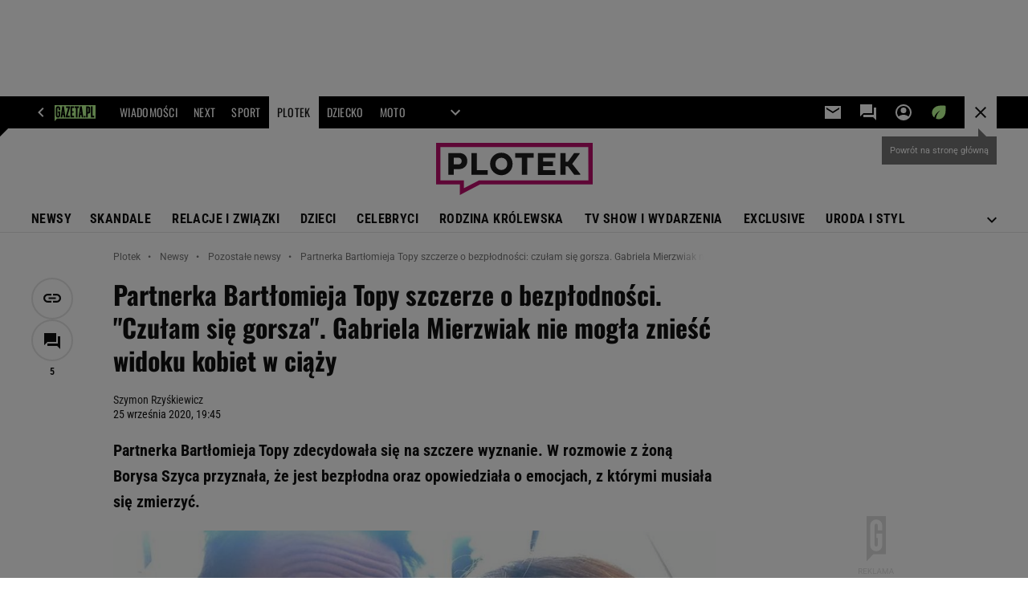

--- FILE ---
content_type: text/html;charset=iso-8859-2
request_url: https://www.plotek.pl/plotek/7,154063,26340305,partnerka-bartlomieja-topy-szczerze-o-bezplodnosci-czulam.html
body_size: 46694
content:
<!-- GŁÓWNY WZORZEC serviceName: |Plotek| isNewTaboola: true isOldTaboola: false -->

<!DOCTYPE html>
<html lang="pl">
    <!-- template_root 1.11 -->
    <head>
        <link rel="preconnect" href="https://biv.gazeta.pl" />
        <link rel="preconnect" href="https://cdn.cookielaw.org" />

        <!-- IAB plotek.pl . -->
        <script src="https://biv.gazeta.pl/resources/privacy-consent-manager/gazeta/rodoguard.gazeta.main.iife.js?v=1&t=1761556297916"></script><!-- OneTrust with PCM (Privacy Consent Manager) -->
                <script src="https://cdn.cookielaw.org/scripttemplates/otSDKStub.js" type="text/javascript" charset="UTF-8" data-domain-script="2f743d9b-1347-481d-9454-2b582bec2dc0" data-language="pl"></script>
                <script type="text/javascript">
                    function OptanonWrapper() { }
                </script>
                <!-- Load CCPA Addon -->
                <script src="https://cdn.cookielaw.org/opt-out/otCCPAiab.js" charset="UTF-8" ccpa-opt-out-ids="C0004,STACK42" ccpa-opt-out-geo="CA" ccpa-opt-out-lspa="false"></script>

                <script async src="https://biv.gazeta.pl/resources/privacy-consent-manager/gazeta/gdpr.gazeta.main.iife.js?v=1&t=1764579138884"></script><!-- create unique id for ads measure -->
<script>
    // uuidv4
    function uuidv4() {
        return 'xxxxxxxx-xxxx-4xxx--yxxx-xxxxxxxxxxxx'.replace(/[xy]/g, function(c){
            var r = Math.random() * 16 | 0, v = c == 'x' ? r : (r & 0x3 | 0x8);
            return v.toString(16);
        });
    }
    function readCookie(name) {
        const result = document.cookie.match('(^|;)\\s*' + name + '\\s*=\\s*([^;]+)');
        return result ? result.pop() : '';
    }
    const rodoConsents = readCookie('rodoConsents');
    if (rodoConsents) {
        try {
            window.site_details = JSON.parse(rodoConsents);
        } catch(e) {}
    } else {
        window.site_details = {
            tcf_r: false
        };
    }
    window.site_details = window.site_details || {};
    window.site_details.ppvid = uuidv4();
</script>
<!-- 410411528, [ /tpl/prod/modules/header/rodo/IABConsentBox.jsp ], emptyBean-->
<!-- canonical_start -->
<link rel="canonical" href="https://www.plotek.pl/plotek/7,154063,26340305,partnerka-bartlomieja-topy-szczerze-o-bezplodnosci-czulam.html"/>
<!-- canonical_end -->

<!-- 410411609, [ /tpl/prod/modules/canonical/canonical.jsp ], canonicalModule-->
<!-- group_info v0.1-->
<script type='text/javascript'>
  var gazeta_pl = gazeta_pl || {};
  gazeta_pl.abTestsGroup = 'R';
</script>
<script>
    var contentCategories = ['Arts&Entertainment', 'People&Society', 'Health'];
    var customCategories = ['BrandSafety_BrandyPiwne', 'SensitveAmt'];
</script>
<!-- contentCategoriesModule 1.1 --><!-- ROBOTS MODULE -->
<meta name="robots" content="noarchive, max-image-preview:large"><!--/ ROBOTS MODULE --><!-- META TITLE AND CHARSET MODULE-->
<title>Partnerka Bartłomieja Topy szczerze o bezpłodności: czułam się gorsza. Gabriela Mierzwiak nie mogła znieść widoku kobiet w ciąży</title>
<meta charset="iso-8859-2">
<meta http-equiv="X-UA-Compatible" content="IE=Edge" />
<link rel="shortcut icon" href="https://static.im-g.pl/i/obrazki/plotek/plotek_favicona.ico?v=1">
<!-- /META TITLE AND CHARSET MODULE--><!-- hpNotificationsModule -->
<script>
  var gazeta_pl = gazeta_pl || {};
  gazeta_pl.hpNotificationsEnabled = false;
  gazeta_pl.megaOpeningNotification = false;
  gazeta_pl.forYouNotification = false;
  gazeta_pl.hp5Notification = true;
  gazeta_pl.breakingNewsNotification = false;
  </script>
<!-- /hpNotificationsModule -->
<script>
        var gazeta_pl = gazeta_pl || {};
        gazeta_pl.isMobileAppView = false;
    </script>
<!-- font-cls.jsp v2.0 -->
<link rel="preload" as="font" type="font/woff2" crossorigin="anonymous" href="https://static.im-g.pl/css/fonts/roboto-variable-wdth-wght-latin-ext-v1.woff2" fetchpriority="high"/>
<link rel="preload" as="font" type="font/woff2" crossorigin="anonymous" href="https://static.im-g.pl/css/fonts/oswald-variable-wght-latin-ext-v1.woff2" fetchpriority="high"/>
<!-- styles 1.6 webpack- jenkins:  -->
        <link rel="stylesheet" charset="UTF-8" href="https://static.im-g.pl/style-modules/master/webpack/Plotek/629/pagetype7/style-desk.css?t=1769074906574"/><!-- scripts 1.6 webpack- jenkins:  -->
        <script defer src="https://static.im-g.pl/style-modules/master/webpack/Plotek/629/pagetype7/main.js?t=1769074906574"></script><!-- Keywords module -->
<meta name="Keywords" content="Plotki, skandale, gwiazdy, 
celebrities, seriale, Doda, 
Górniak, 
Cichopek, Wojewódzki, Paris 
Hilton">
<meta name="news_keywords" content="Plotki, skandale, gwiazdy, 
celebrities, seriale, Doda, 
Górniak, 
Cichopek, Wojewódzki, Paris 
Hilton">
<!--/ Keywords module -->

<!-- Description module -->
    <meta name="Description" content="Partnerka Bartłomieja Topy zdecydowała się na szczere wyznanie. W rozmowie z żoną Borysa Szyca przyznała, że jest bezpłodna oraz opowiedziała o emocjach, z którymi musiała się zmierzyć."/>
    <!--/ Description module -->
<!-- FACEBOOK MODULE -->
<meta property="og:type" content="article"/>
<meta property="og:url" content="https://www.plotek.pl/plotek/7,154063,26340305,partnerka-bartlomieja-topy-szczerze-o-bezplodnosci-czulam.html"/>
<!-- Title -->
<!-- Title -->
		<meta property="og:title" content="Partnerka Bartłomieja Topy szczerze o bezpłodności: czułam się gorsza. Gabriela Mierzwiak nie mogła znieść widoku kobiet w ciąży" />
		<meta name="twitter:title" content="Partnerka Bartłomieja Topy szczerze o bezpłodności: czułam się gorsza. Gabriela Mierzwiak nie mogła znieść widoku kobiet w ciąży" />
		<!-- DESC -->
			<meta property="og:description" content="Partnerka Bartłomieja Topy zdecydowała się na szczere wyznanie. W rozmowie z żoną Borysa Szyca przyznała, że jest bezpłodna oraz opowiedziała o emocjach, z którymi musiała się zmierzyć." />
			<meta name="twitter:description" content="Partnerka Bartłomieja Topy zdecydowała się na szczere wyznanie. W rozmowie z żoną Borysa Szyca przyznała, że jest bezpłodna oraz opowiedziała o emocjach, z którymi musiała się zmierzyć." />
		<!-- IMAGE -->

	<!-- webp support 0.1 openGraphImage=https://bi.im-g.pl/im/da/1e/19/z26340314IER,Bartlomiej-Topa-z-partnerka.jpg isPremium=false isMobileRes=false -->

	<meta property="og:image" content="https://bi.im-g.pl/im/da/1e/19/z26340314IER,Bartlomiej-Topa-z-partnerka.jpg" />
	<meta name="twitter:image" content="https://bi.im-g.pl/im/da/1e/19/z26340314IER,Bartlomiej-Topa-z-partnerka.jpg" />
	<meta name="twitter:card" content="summary_large_image" />

	<link rel="preload" href="https://bi.im-g.pl/im/da/1e/19/z26340314IH,Bartlomiej-Topa-z-partnerka.jpg" as="image">
				<meta property="og:site_name" content="plotek.pl"/>
<meta property="fb:app_id" content="127354450674219"/>
<meta property="og:locale" content="pl_PL" />
<!-- /FACEBOOK MODULE -->

<!-- audience solution-->
<script type="text/plain" class="cmplazyload optanon-category-STACK42-V2STACK42" data-cmp-purpose="2,3,4,5,6,7,8,9,10,11" src="https://atm.api.dmp.nsaudience.pl/atm.js?sourceId=agora" async></script>
    <script type="text/plain" class="cmplazyload optanon-category-STACK42-V2STACK42" data-cmp-purpose="2,3,4,5,6,7,8,9,10,11">
    (function (w, a, c) {
        if (w[a]) { return }
        var s = function () {
            var ar = Array.prototype.slice.call(arguments);
            return new Promise(function (r, e) { s[c].push({ a: ar, c: r, e: e }) });
        }
        s[c] = []
        w[a] = s
    })(window, "__atm", "_calls")
</script>
<!-- /audience solution-->
<!-- Google module -->
<meta name="google-site-verification" content="ndHrHBfBczR9E/e2gPRLuP3N0bLbnkkhZKd/awuYWwQ="/>
<!-- Google Tag Manager --> <noscript><iframe src="//www.googletagmanager.com/ns.html?id=GTM-WZGWLQ" height="0" width="0" style="display:none;visibility:hidden"></iframe></noscript> <script>setTimeout(function() {console.log('GTM loaded!');(function(w,d,s,l,i){w[l]=w[l]||[];w[l].push({'gtm.start': new Date().getTime(),event:'gtm.js'});var f=d.getElementsByTagName(s)[0], j=d.createElement(s),dl=l!='dataLayer'?'&l='+l:'';j.defer=true;j.src= '//www.googletagmanager.com/gtm.js?id='+i+dl;f.parentNode.insertBefore(j,f); })(window,document,'script','dataLayer','GTM-WZGWLQ');}, 3000);</script> <!-- End Google Tag Manager --><!--/ Google module --><!-- Adform ID5 PBI -->
<!-- Gemius module -->
<!-- (C)2000-2018 Gemius SA - gemiusAudience -->
    <script type="text/javascript">
        <!--//--><![CDATA[//><!--
        var pp_gemius_identifier = new String('zCs66Hhfy3qZY6ROBXb6gHZ3roEZQ4M8XJh.xaC4D5..77/arg=154063');
        
        function gemius_pending(i) { window[i] = window[i] || function() {var x = window[i+'_pdata'] = window[i+'_pdata'] || []; x[x.length]=arguments;};};
        setTimeout(function() {
            gemius_pending('gemius_hit'); gemius_pending('gemius_event'); gemius_pending('pp_gemius_hit'); gemius_pending('pp_gemius_event');
            (function(d,t) {try {var gt=d.createElement(t),s=d.getElementsByTagName(t)[0]; gt.setAttribute('defer','defer'); gt.src="https://gazeta.hit.gemius.pl/xgemius.js"; s.parentNode.insertBefore(gt,s);} catch (e) {}})(document,'script');
        }, 50);
        //--><!]]>
    </script>
    <!--/ Gemius module -->
<!-- searchModule -->
<!-- rss start -->
<link rel="alternate" type="application/rss+xml" title="RSS Plotek.pl" href="https://www.plotek.pl/pub/rss/plotek.xml">
    <!-- rss end -->

<!--/ searchModule -->
<meta http-equiv="X-UA-Compatible" content="IE=Edge" />

<script>
    var now = new Date(1769506111311);

window.uniid = window.uniid || {};

    (function () {
    let base, c, cric, params;
    c = document.cookie.split("; ");
    for (let i = 0; i < c.length; i++) {
        let row = c[i].trim();
        if (row.substring(0, 5) === "cric=") {
            cric = row.substring(5).replace(/['"]+/g, '');
            break;
        }
    }
    if (cric) {
        try {
            base = window.atob(cric);
            params = new URLSearchParams("?" + base);
            uniid.pubid = params.get("p");
            uniid.hid = params.get("h");
            uniid.cric_v = params.get("v");

            window.site_details = window.site_details || {};
            window.site_details.cric_v = uniid.cric_v;

        } catch (error) {
            uniid.error = "Cri parsing error: "+error;
        }
    }
    })();

        //<![CDATA[
        var gazeta_pl = gazeta_pl || {};
        gazeta_pl.device = 'NOT_MOBILE';
        gazeta_pl.documentParam = {"root": "/plotek/"};

        
            gazeta_pl.mobileInfo = {
                "isMobileDevice": false
            };
        
            gazeta_pl.rootSectionId = 78645;
        
        //]]>
    </script>

<!-- Bigdata defer -->
<script defer src="//static.im-g.pl/info/bluewhale/3.0.15/main-min.jsgz"></script>
<!-- DataOcean -->
<script>
    window.DataOcean = window.DataOcean || {};
    window.DataOcean.userEventCache = window.DataOcean.userEventCache || [];
    var sendDataOceanEvent = function(eventId, attributes) {
        var dataOceanEvent = {
        e: eventId,
        a: attributes
        };
        window.DataOcean.userEventCache.push(dataOceanEvent);
    }
</script>
<!--/ DataOcean -->

<!--/ Portal data modules -->

<!-- Web Vitals Metrics -->
<script type="text/plain" class="optanon-category-C0002" src="https://biv.gazeta.pl/resources/web-vitals-metrics/production/web-vitals-metrics.iife.js?timestamp=2026012710" defer></script>
    <!-- scripts 1.6 webpack- jenkins:  -->
        <!-- sslReport module -->
<script>
    if (window.chrome) {
        document.addEventListener("securitypolicyviolation", (event) => {
            if (typeof dataLayer !== "undefined") {
                if (
                    /^http:/.test(event.blockedURI) && // only if blockedURI is http
                    !(event.blockedURI === 'http://'+location.hostname && event.violatedDirective === 'frame-src') &&
                    !(event.blockedURI === 'http://'+location.hostname && event.violatedDirective === 'prefetch-src') &&
                    !/\b\d{1,3}\.\d{1,3}\.\d{1,3}\.\d{1,3}\b/.test(event.blockedURI)) { // only if blockedURI is not IP address
                    var objToPush = {
                        'category': 'Content Security Policy Report',
                        'action': event.violatedDirective + ' | blockedURI: ' + event.blockedURI,
                        'label': event.documentURI,
                        'value': 0,
                        'nonInteraction': true,
                        'event': 'zdarzenie'
                    };
                    dataLayer.push(objToPush);
                }
            }
        });
    }
</script>
<!-- end sslReport module --><!-- Viewport module --><meta name="viewport" content="width=device-width, initial-scale=1.0, minimum-scale=1.0, maximum-scale=1.0, user-scalable=yes">
    <!--/ Viewport module --><!-- metaGemiusAdditionalDataModule -->
<script type="text/javascript">
    var ghmxy_parameters = [
    "type=story",
    "id=26340305",
    "title=Partnerka Bartłomieja Topy szczerze o bezpłodności. &#034;Czułam się gorsza&#034;. Gabriela Mierzwiak nie mogła znieść widoku kobiet w ciąży",
    "author=Szymon Rzyśkiewicz",
    "page=1"
    ];
</script>
<!--/ metaGemiusAdditionalDataModule -->
<!-- 410411578, [ null ], aggregatorModule-->
<!-- banners_info v0.9 activeBanners: true length: true -->

<style id="activePremiumBoard">
        .DFP-premiumBoardReservedPlace{
                  height: 120px;
                }
            </style>

<!-- 410413030, [ /tpl/prod/modules/abc_containers/banners_info.jsp ], bannersInfoController-->
<script>
    (function() {
        var frame = window;
        var cmpFrame;
        var cmpCallbacks = {};
        while (frame) {
            try {
                if (frame.frames['__tcfapiLocator']) {
                    cmpFrame = frame;
                    break;
                }
            } catch (ignore) {}
            if (frame === window.top) {
                break;
            }
            frame = frame.parent;
        }

        function postMessageHandler(event) {
            var msgIsString = typeof event.data === 'string';
            var json = {};

            try {
                if (msgIsString) {
                    json = JSON.parse(event.data);
                } else {
                    json = event.data;
                }
            } catch (ignore) {}

            var payload = json.__tcfapiCall;

            if (payload) {
                window.__tcfapi(
                    payload.command,
                    payload.version,

                    function(retValue, success) {
                        var returnMsg = {
                            __tcfapiReturn: {
                                returnValue: retValue,
                                success: success,
                                callId: payload.callId
                            }
                        };
                        if (msgIsString) {
                            returnMsg = JSON.stringify(returnMsg);
                        }
                        event.source.postMessage(returnMsg, '*');
                    },
                    payload.parameter
                );
            }
        }
        window.addEventListener('message', postMessageHandler, false);
    }());
</script>

<script type="text/javascript">
    var dfpParams = dfpParams || {
        slots: {}
    };
    var googletag = googletag || {};
    googletag.cmd = googletag.cmd || [];
    var putBanDFPInViewObject = putBanDFPInViewObject || function() {}
</script>

<style class="dfp-hide-inactive">
        .adviewDFPBanner:not(.DFP-042-FOOTBOARD, .DFP-007-CONTENTBOARD, .DFP-019-TOPLAYER, .DFP-011-MIDBOARD, .DFP-021-IMK, .DFP-019-INTERSTITIAL, .DFP-001-TOPBOARD, .DFP-067-RECTANGLE-BTF, .DFP-000-MAINBOX, .DFP-091-RELATED, .DFP-035-RECTANGLE-BTF, .DFP-003-RECTANGLE, .DFP-019-REWARDED, .DFP-020-ANCHOR, .DFP-201-PREMIUMBOARD, .activeBan, [id^="DFP-003-RECTANGLE"]) {
            display: none !important;
        }
    </style>

    <link rel="preconnect" href="https://securepubads.g.doubleclick.net" crossorigin>
    <script async src="https://securepubads.g.doubleclick.net/tag/js/gpt.js" class="optanon-category-C0001" type="text/plain"></script>
        <script type="text/javascript">

        if (!window.AG) {
            window.AG = {};
            window.AG.rodoAccepted = -1;
        }

        window.site_details = window.site_details || {};
        window.site_details.ppvjsp = 23;
        dfpParams.prefix = '/75224259/AGORA-IN/Plotek';
        dfpParams.jsp = 23;
        dfpParams.dir = 'plotek';
        dfpParams.dx = '154063';
        dfpParams.ppvid = window.site_details.ppvid || '';
        dfpParams.slots = dfpParams.slots || {};
        dfpParams.video = dfpParams.video || {};

        
            dfpParams.slots['042-FOOTBOARD'] = { id: '042-FOOTBOARD', url: "fif.htm?adUnit=/75224259/AGORA-IN/Plotek/042-FOOTBOARD&adUnitCode=042-FOOTBOARD&adUnitSize=[[728,90],[750,100],[750,200],[750,300],[940,300],[970,250]]&article_id=26340305&dx=154063&dir=plotek&jsp=23", sizes: [[728,90],[750,100],[750,200],[750,300],[940,300],[970,250]], autoLoad: true, autoLoadMargin: 200, outOfPage: false, adUnit: '/75224259/AGORA-IN/Plotek/042-FOOTBOARD' };
        
            dfpParams.slots['007-CONTENTBOARD'] = { id: '007-CONTENTBOARD', url: "fif.htm?adUnit=/75224259/AGORA-IN/Plotek/007-CONTENTBOARD&adUnitCode=007-CONTENTBOARD&adUnitSize=[[300,250],[320,250],[336,280],[620,200],[750,100],[750,200],[750,300],'fluid']&article_id=26340305&dx=154063&dir=plotek&jsp=23", sizes: [[300,250],[320,250],[336,280],[620,200],[750,100],[750,200],[750,300],'fluid'], autoLoad: true, autoLoadMargin: 200, outOfPage: false, adUnit: '/75224259/AGORA-IN/Plotek/007-CONTENTBOARD' };
        
            dfpParams.slots['019-TOPLAYER'] = { id: '019-TOPLAYER', url: "fif.htm?adUnit=/75224259/AGORA-IN/Plotek/019-TOPLAYER&adUnitCode=019-TOPLAYER&adUnitSize=[]&article_id=26340305&dx=154063&dir=plotek&jsp=23", sizes: [], autoLoad: false, autoLoadMargin: 200, outOfPage: true, adUnit: '/75224259/AGORA-IN/Plotek/019-TOPLAYER' };
        
            dfpParams.slots['011-MIDBOARD'] = { id: '011-MIDBOARD', url: "fif.htm?adUnit=/75224259/AGORA-IN/Plotek/011-MIDBOARD&adUnitCode=011-MIDBOARD&adUnitSize=[[750,300],[750,200],[750,100],[728,90],[336,280],[300,250],'fluid']&article_id=26340305&dx=154063&dir=plotek&jsp=23", sizes: [[750,300],[750,200],[750,100],[728,90],[336,280],[300,250],'fluid'], autoLoad: true, autoLoadMargin: 200, outOfPage: false, adUnit: '/75224259/AGORA-IN/Plotek/011-MIDBOARD' };
        
            dfpParams.slots['021-IMK'] = { id: '021-IMK', url: "fif.htm?adUnit=/75224259/AGORA-IN/Plotek/021-IMK&adUnitCode=021-IMK&adUnitSize=[[300,90],[300,50],[300,100],'fluid']&article_id=26340305&dx=154063&dir=plotek&jsp=23", sizes: [[300,90],[300,50],[300,100],'fluid'], autoLoad: true, autoLoadMargin: 300, outOfPage: false, adUnit: '/75224259/AGORA-IN/Plotek/021-IMK' };
        
            dfpParams.slots['019-INTERSTITIAL'] = { id: '019-INTERSTITIAL', url: "fif.htm?adUnit=/75224259/AGORA-IN/Plotek/019-INTERSTITIAL&adUnitCode=019-INTERSTITIAL&adUnitSize=[]&article_id=26340305&dx=154063&dir=plotek&jsp=23", sizes: [], autoLoad: false, autoLoadMargin: 0, outOfPage: true, adUnit: '/75224259/AGORA-IN/Plotek/019-INTERSTITIAL' };
        
            dfpParams.slots['001-TOPBOARD'] = { id: '001-TOPBOARD', url: "fif.htm?adUnit=/75224259/AGORA-IN/Plotek/001-TOPBOARD&adUnitCode=001-TOPBOARD&adUnitSize=[[728,90],[750,100],[750,200],[750,300],[940,300],[970,250],[1170,300]]&article_id=26340305&dx=154063&dir=plotek&jsp=23", sizes: [[728,90],[750,100],[750,200],[750,300],[940,300],[970,250],[1170,300]], autoLoad: false, autoLoadMargin: 200, outOfPage: false, adUnit: '/75224259/AGORA-IN/Plotek/001-TOPBOARD' };
        
            dfpParams.slots['067-RECTANGLE-BTF'] = { id: '067-RECTANGLE-BTF', url: "fif.htm?adUnit=/75224259/AGORA-IN/Plotek/067-RECTANGLE-BTF&adUnitCode=067-RECTANGLE-BTF&adUnitSize=[[300,250]]&article_id=26340305&dx=154063&dir=plotek&jsp=23", sizes: [[300,250]], autoLoad: true, autoLoadMargin: 200, outOfPage: false, adUnit: '/75224259/AGORA-IN/Plotek/067-RECTANGLE-BTF' };
        
            dfpParams.slots['000-MAINBOX'] = { id: '000-MAINBOX', url: "fif.htm?adUnit=/75224259/AGORA-IN/Plotek/000-MAINBOX&adUnitCode=000-MAINBOX&adUnitSize=[[300,250],[300,600],[120,600],[160,600],[300,100],[240,400],'fluid']&article_id=26340305&dx=154063&dir=plotek&jsp=23", sizes: [[300,250],[300,600],[120,600],[160,600],[300,100],[240,400],'fluid'], autoLoad: false, autoLoadMargin: 0, outOfPage: false, adUnit: '/75224259/AGORA-IN/Plotek/000-MAINBOX' };
        
            dfpParams.slots['091-RELATED'] = { id: '091-RELATED', url: "fif.htm?adUnit=/75224259/AGORA-IN/Plotek/091-RELATED&adUnitCode=091-RELATED&adUnitSize=[[155,290],'fluid']&article_id=26340305&dx=154063&dir=plotek&jsp=23", sizes: [[155,290],'fluid'], autoLoad: true, autoLoadMargin: 200, outOfPage: false, adUnit: '/75224259/AGORA-IN/Plotek/091-RELATED' };
        
            dfpParams.slots['035-RECTANGLE-BTF'] = { id: '035-RECTANGLE-BTF', url: "fif.htm?adUnit=/75224259/AGORA-IN/Plotek/035-RECTANGLE-BTF&adUnitCode=035-RECTANGLE-BTF&adUnitSize=[[300,250]]&article_id=26340305&dx=154063&dir=plotek&jsp=23", sizes: [[300,250]], autoLoad: true, autoLoadMargin: 250, outOfPage: false, adUnit: '/75224259/AGORA-IN/Plotek/035-RECTANGLE-BTF' };
        
            dfpParams.slots['003-RECTANGLE'] = { id: '003-RECTANGLE', url: "fif.htm?adUnit=/75224259/AGORA-IN/Plotek/003-RECTANGLE&adUnitCode=003-RECTANGLE&adUnitSize=[[300,250],[300,600],[160,600],[120,600]]&article_id=26340305&dx=154063&dir=plotek&jsp=23", sizes: [[300,250],[300,600],[160,600],[120,600]], autoLoad: true, autoLoadMargin: 200, outOfPage: false, adUnit: '/75224259/AGORA-IN/Plotek/003-RECTANGLE' };
        
            dfpParams.slots['019-REWARDED'] = { id: '019-REWARDED', url: "fif.htm?adUnit=/75224259/AGORA-IN/Plotek/019-REWARDED&adUnitCode=019-REWARDED&adUnitSize=[]&article_id=26340305&dx=154063&dir=plotek&jsp=23", sizes: [], autoLoad: false, autoLoadMargin: 0, outOfPage: true, adUnit: '/75224259/AGORA-IN/Plotek/019-REWARDED' };
        
            dfpParams.slots['020-ANCHOR'] = { id: '020-ANCHOR', url: "fif.htm?adUnit=/75224259/AGORA-IN/Plotek/020-ANCHOR&adUnitCode=020-ANCHOR&adUnitSize=[[728,90]]&article_id=26340305&dx=154063&dir=plotek&jsp=23", sizes: [[728,90]], autoLoad: false, autoLoadMargin: 0, outOfPage: true, adUnit: '/75224259/AGORA-IN/Plotek/020-ANCHOR' };
        
            dfpParams.slots['201-PREMIUMBOARD'] = { id: '201-PREMIUMBOARD', url: "fif.htm?adUnit=/75224259/AGORA-IN/Plotek/201-PREMIUMBOARD&adUnitCode=201-PREMIUMBOARD&adUnitSize=[[1,1]]&article_id=26340305&dx=154063&dir=plotek&jsp=23", sizes: [[1,1]], autoLoad: false, autoLoadMargin: 0, outOfPage: false, adUnit: '/75224259/AGORA-IN/Plotek/201-PREMIUMBOARD' };
        
                dfpParams.video.preroll = '//pubads.g.doubleclick.net/gampad/ads?sz=400x300|640x480&iu=/75224259/AGORA-IN/Plotek/090-PREROLL&cust_params=pos%3D090-PREROLL%26dx%3D154063%26jsp%3D23%26dir%3Dplotek%26kw%3D[brandsafe]%2C[player_type]%26dystrybutor%3D[distributor_id]%26passback_id%3D[passback_id]%26domena%3D[adview_hostname]%26cb%3D[cb]%26adid%3D[adid]%26temp%3D[temp]%26article_id%3D26340305&url=[locationhref]&description_url=[locationhref]&impl=s&gdfp_req=1&env=vp&output=vast&unviewed_position_start=1&correlator=[timestamp]';
            
                dfpParams.video.audio = '//pubads.g.doubleclick.net/gampad/ads?sz=1x1&iu=/75224259/AGORA-IN/Plotek/090-PREROLL&cust_params=pos%3D090-PREROLL%26dx%3D154063%26jsp%3D23%26dir%3Dplotek%26kw%3D[brandsafe]%2C[player_type]%2Caudio%26dystrybutor%3D[distributor_id]%26passback_id%3D[passback_id]%26domena%3D[adview_hostname]%26cb%3D[cb]%26article_id%3D26340305&url=[locationhref]&description_url=[locationhref]&impl=s&gdfp_req=1&env=instream&output=vast&ad_type=audio&unviewed_position_start=1&correlator=[timestamp]';
            

        // slots:HB_SLOTS
        
window.disablePBLoad = true;
<!-- /* eslint-disable-line */ --></script><script type='text/plain' class="optanon-category-C0001">
  const qwID = (()=>{
      const h = (e)=>{return dfpParams.prefix.includes(e);};
      let o;
      if(h('AGORA-IN/Moto')) o = '744f7067-d953-4837-9026-423cd92e1be2';
      else if(h('AGORA-IN/Plotek')) o = '3da74137-30aa-452e-9127-977244f2da42';
      else if(h('AGORA-IN/Next')) o = 'a001f0fe-e209-4f74-8024-718d0ad85397';
      else if(h('AGORA-IN/Podroze')) o = '42fdd8b2-2d2d-4c51-885f-e530bd5676ab';
      else if(h('AGORA-IN/Kobieta')) o = 'bf659dc8-ae56-442b-86a1-505c8195d475';
      else if(h('AGORA-IN/Groszki')) o = '176f5e03-c0cf-4b6a-b15d-d7759385af53';  
      else if(h('AGORA-IN/G')) o = '863cdd06-aa06-482c-a5e4-5f512960cf92';
      else if(h('AGORA-IN/Forum')) o = 'fc5c27b3-541d-4357-a193-95e977a9694b';
      else if(h('AGORA-IN/Edziecko')) o = '085ced14-0601-4947-b1ee-fcd342cfb4ea';
      else if(h('AGORA-IN/S-SPORT')) o = 'b9782829-775e-4a4e-800f-eb94e6184609';
      else if(h('AGORA-IN/Wiadomosci')) o = '701d18d0-0b98-4e7b-b90e-bca257bf7986';
      else if(h('AGORA-IN/Haps')) o = 'c7f804f7-758e-4871-bfb6-6a39cd7f89ae';
      else if(h('AGORA-IN/Kultura')) o = 'c9343410-1128-4e86-9c9d-fd68b24c94b1';
      else if(h('AGORA-IN/Weekend')) o = '85f3a846-a643-4484-bf8f-7ba426b5a6af';  
      else if(h('AGORA-IN/Avanti24')) o = 'ac449a99-494b-4d65-9e66-13d0d6b4b976';
      else if(h('AGORA-IN/CzteryKaty')) o = '9d3c5a9c-8b4f-4f40-8d7f-a70cba1dc7f7';  
      else if(h('AGORA-IN/Buzz')) o = '25f4af90-2669-4168-b15a-b9d1885932d5';    
      else if(h('AGORA-IN/MetroWarszawa')) o = '81cf40ac-8227-4fa4-beca-fcc65c0380cd';     
      else if(h('AGORA-IN/Zdrowie')) o = 'bab1a3c5-bb42-4fe4-a679-7b0e5c67ac21'; 
      else o = '';
      return o;
  })();
    window.ybConfiguration = window.ybConfiguration || {};
    window.ybConfiguration = Object.assign({}, window.ybConfiguration, { integrationMethod: 'open_tag' });
    (function (y, i, e, L, D) {
        y.Yieldbird = y.Yieldbird || {};
        y.Yieldbird.cmd = y.Yieldbird.cmd || [];
        i.cmd.push(function () { i.pubads().disableInitialLoad(); });
        L = e.createElement('script');
        L.async = true;
        L.src = `https://cdn.qwtag.com/${qwID}/qw.js`;
        D = e.getElementsByTagName('script')[0];
        (D.parentNode || e.head).insertBefore(L, D);
    })(window, window.googletag, document);


// PREBID CORE ADUNITS 20250219
var adUnitsConfiguration = [{
        // plotek.pl_001-TOPBOARD 
        code: '001-TOPBOARD',
		prebidMargin: 1000,
		testPrebidMargin: { 
			  percentOfChoice: 2,
			  start: 1000,
			  end: 1200,
			  step: 50
		},
        mediaTypes: {
            banner: {
                sizes: [[750,300],[750,200],[750,100],[728,90],[336,280],[300,250]]
            }
        },
		ortb2Imp: {
			ext: {
				data: {
					"kw": "screening",
				}
			}
		},
        bids: [
            { bidder: 'appnexus', params: { placementId: '21607704' }},
            { bidder: 'adf', params: { mid: '1041069' }},
            { bidder: 'adfSig', params: { mid: '2032414' }},
			{ bidder: 'sspBC', params: { siteId: '238088', id: '800' }},
            { bidder: 'smartadserver', params: { currency: 'USD', domain: '//prg.smartadserver.com',  siteId:  '173809', pageId: '1335487', formatId: '101284' }},
            { bidder: 'ix', params: { siteId: '1062521' }},
            { bidder: 'rtbhouse', params: { region: 'prebid-eu', publisherId: 'da39a3ee5e6b4b0d' }},
            { bidder: 'connectad', params: { networkId: '10047', siteId: '1081029' }},
            // { disabled: true, bidder: 'triplelift', params: { inventoryCode: 'Plotek_011-Midboard' }},
			{ bidder: 'visx', params: { uid: '921756' }},
            { bidder: 'criteo', params: { networkId: 3400, publisherSubId: 'Plotek_011-MIDBOARD' }},
			{ bidder: 'teads', params: { placementId: 210723, pageId: 195221 }},
			{ bidder: 'richaudience', params: { pid: 'GWpG2XJ3NV', supplyType: 'site' }},
			{ bidder: 'rubicon', params: { accountId: '26046', siteId: '514840', zoneId: '3092748' }}]
        },{
        // plotek.pl_011-MIDBOARD
        code: '011-MIDBOARD',
		prebidMargin: 1000,
		testPrebidMargin: { 
			  percentOfChoice: 2,
			  start: 1000,
			  end: 1200,
			  step: 50
		},
        mediaTypes: {
            banner: {
                sizes: [[750,300],[750,200],[750,100],[728,90],[336,280],[300,250]]
            },
			native: {
				title: { required: true, len: 80 },
				body: { required: false },
				image: { required: true, sizes: [[300, 210], [300,150], [140,100]] },
				sponsoredBy: { required: false },
				icon: { required: false }
			}
        },
		ortb2Imp: {
			ext: {
				data: {
					"kw": "screening",
				}
			}
		},
        bids: [
            { bidder: 'appnexus', params: { placementId: '21607704' }},
            { bidder: 'adf', params: { mid: '1041069' }},
            { bidder: 'adfSig', params: { mid: '2032417' }},
			{ bidder: 'sspBC', params: { siteId: '238088', id: '800' }},
            { bidder: 'smartadserver', params: { currency: 'USD', domain: '//prg.smartadserver.com',  siteId:  '173809', pageId: '1335487', formatId: '101284' }},
            { bidder: 'ix', params: { siteId: '1062521' }},
            { bidder: 'rtbhouse', params: { region: 'prebid-eu', publisherId: 'da39a3ee5e6b4b0d' }},
            { bidder: 'connectad', params: { networkId: '10047', siteId: '1081029' }},
            // { disabled: true, bidder: 'triplelift', params: { inventoryCode: 'Plotek_011-Midboard' }},
			{ bidder: 'visx', params: { uid: '921756' }},
            { bidder: 'criteo', params: { networkId: 3400, publisherSubId: 'Plotek_011-MIDBOARD' }},
			{ bidder: 'teads', params: { placementId: 210723, pageId: 195221 }},
			{ bidder: 'richaudience', params: { pid: 'GWpG2XJ3NV', supplyType: 'site' }},
			{ bidder: 'rubicon', params: { accountId: '26046', siteId: '514840', zoneId: '3092748' }}]
        },{
        // plotek.pl_003-RECTANGLE
        code: '003-RECTANGLE',
        prebidMargin: 1050,
		testPrebidMargin: { 
			  percentOfChoice: 5,
			  start: 900,
			  end: 1200,
			  step: 50
		},
        mediaTypes: {
            banner: {
                sizes: [[300, 600], [240, 400], [160, 600], [120, 600], [300, 250]]
            },
			native: {
				title: { required: true, len: 80 },
				body: { required: false },
				image: { required: true, sizes: [[300, 210], [300,150], [140,100]] },
				sponsoredBy: { required: false },
				icon: { required: false }
			}
        },
        bids: [
            { bidder: 'appnexus', params: { placementId: '20921630' }},
            { bidder: 'adf', params: { mid: '956360' }},
            { bidder: 'adfSig', params: { mid: '2032419' }},
			{ bidder: 'sspBC', params: { siteId: '238088', id: '801' }},
            { bidder: 'smartadserver', params: { currency: 'USD', domain: '//prg.smartadserver.com',  siteId:  '173809', pageId: '1335487', formatId: '96749' }},
            { bidder: 'ix', params: { siteId: '1062522' }},
            { bidder: 'rtbhouse', params: { region: 'prebid-eu', publisherId: 'da39a3ee5e6b4b0d' }},
            { bidder: 'connectad', params: { networkId: '10047', siteId: '1081027' }},
            // { disabled: true, bidder: 'triplelift', params: { inventoryCode: 'Plotek_003-RECTANGLE' }},
			{ bidder: 'visx', params: { uid: '921754' }},
            { bidder: 'criteo', params: { networkId: 3400, publisherSubId: 'Plotek_003-RECTANGLE' }},
			{ bidder: 'teads', params: { placementId: 210725, pageId: 195222 }},
			// { disabled: true, bidder: 'adagio', params: { organizationId: '1086', site: 'plotek-pl', placement: 'plotek.pl_003-RECTANGLE', adUnitElementId: 'adUnit-003-RECTANGLE', pagetype: 'article', environment: 'desktop' }},
			{ bidder: 'richaudience', params: { pid: 'gOf0t9aztu', supplyType: 'site' }},
			{ bidder: 'rubicon', params: { accountId: '26046', siteId: '514840', zoneId: '3092750' }}]
        },{
        // plotek.pl_007-CONTENTBOARD
        code: '007-CONTENTBOARD',
		prebidMargin: 750,
		testPrebidMargin: { 
			  percentOfChoice: 5,
			  start: 650,
			  end: 850,
			  step: 50
		},
        mediaTypes: {
            banner: {
                sizes: [[750, 300], [750, 200], [750, 100], [336, 280], [300, 250], [240, 400], [320, 250]]
            },
			native: {
				title: { required: true, len: 80 },
				body: { required: false },
				image: { required: true, sizes: [[300, 210], [300,150], [140,100]] },
				sponsoredBy: { required: false },
				icon: { required: false }
			}
        },
        bids: [
            { bidder: 'appnexus', params: { placementId: '20921631' }},
            { bidder: 'adf', params: { mid: '956359' }},
            { bidder: 'adfSig', params: { mid: '2032418' }},
  		    // { disabled: true, bidder: 'caroda', params: { ctok: '010af4540103704a' }},
			{ bidder: 'sspBC', params: { siteId: '238088', id: '802' }},
            { bidder: 'smartadserver', params: { currency: 'USD', domain: '//prg.smartadserver.com',  siteId:  '173809', pageId: '1335487', formatId: '96750' }},
            { bidder: 'ix', params: { siteId: '1062523' }},
            { bidder: 'rtbhouse', params: { region: 'prebid-eu', publisherId: 'da39a3ee5e6b4b0d' }},
            { bidder: 'connectad', params: { networkId: '10047', siteId: '1081028' }},
            { bidder: 'criteo', params: { networkId: 3400, publisherSubId: 'Plotek_007-CONTENTBOARD' }},
            // { disabled: true, bidder: 'triplelift', params: { inventoryCode: 'Plotek_007-CONTENTBOARD' }},
			{ bidder: 'visx', params: { uid: '921755' }},
			{ bidder: 'teads', params: { placementId: 210726, pageId: 195222 }},
			{ bidder: 'richaudience', params: { pid: 'FDSOnvmtzU', supplyType: 'site' }},
			{ bidder: 'rubicon', params: { accountId: '26046', siteId: '514840', zoneId: '3092752' }}]
        },{
        // plotek.pl_035-RECTANGLE-BTF
        code: '035-RECTANGLE-BTF',
		prebidMargin: 1200,
		testPrebidMargin: { 
			  percentOfChoice: 5,
			  start: 1000,
			  end: 1400,
			  step: 100
		},
        mediaTypes: {
            banner: {
                sizes: [[300, 250]]
            },
			native: {
				title: { required: true, len: 80 },
				body: { required: false },
				image: { required: true, sizes: [[300, 210], [300,150], [140,100]] },
				sponsoredBy: { required: false },
				icon: { required: false }
			}
        },
        bids: [
            { bidder: 'appnexus', params: { placementId: '21607730' }},
            { bidder: 'adf', params: { mid: '1041153' }},
            { bidder: 'adfSig', params: { mid: '2032420' }},
			{ bidder: 'sspBC', params: { siteId: '238088', id: '803' }},
            { bidder: 'smartadserver', params: { currency: 'USD', domain: '//prg.smartadserver.com',  siteId:  '173809', pageId: '1335487', formatId: '101285' }},
            { bidder: 'ix', params: { siteId: '1062524' }},
            { bidder: 'rtbhouse', params: { region: 'prebid-eu', publisherId: 'da39a3ee5e6b4b0d' }},
            { bidder: 'connectad', params: { networkId: '10047', siteId: '1081031' }},
            // { disabled: true, bidder: 'triplelift', params: { inventoryCode: 'Plotek_035-RECTANGLE-BTF' }},
            { bidder: 'criteo', params: { networkId: 3400, publisherSubId: 'Plotek_035-RECTANGLE-BTF' }},
			{ bidder: 'teads', params: { placementId: 210722, pageId: 195220 }},
			{ bidder: 'richaudience', params: { pid: 'meSRS3egM1', supplyType: 'site' }},
			{ bidder: 'rubicon', params: { accountId: '26046', siteId: '514840', zoneId: '3092754' }}]
        },{
        // plotek.pl_067-RECTANGLE-BTF
        code: '067-RECTANGLE-BTF',
		prebidMargin: 1600,
		testPrebidMargin: { 
			  percentOfChoice: 5,
			  start: 1200,
			  end: 1800,
			  step: 100
		},
        mediaTypes: {
            banner: {
                sizes: [[300, 250]]
            },
			native: {
				title: { required: true, len: 80 },
				body: { required: false },
				image: { required: true, sizes: [[300, 210], [300,150], [140,100]] },
				sponsoredBy: { required: false },
				icon: { required: false }
			}
        },
        bids: [
            { bidder: 'appnexus', params: { placementId: '21607762' }},
            { bidder: 'adf', params: { mid: '1041198' }},
            { bidder: 'adfSig', params: { mid: '2032421' }},
			{ bidder: 'sspBC', params: { siteId: '238088', id: '804' }},
            { bidder: 'smartadserver', params: { currency: 'USD', domain: '//prg.smartadserver.com',  siteId:  '173809', pageId: '1335487', formatId: '101286' }},
            { bidder: 'ix', params: { siteId: '1062525' }},
            { bidder: 'rtbhouse', params: { region: 'prebid-eu', publisherId: 'da39a3ee5e6b4b0d' }},
            { bidder: 'connectad', params: { networkId: '10047', siteId: '1081033' }},
            // { disabled: true, bidder: 'triplelift', params: { inventoryCode: 'Plotek_067-RECTANGLE-BTF' }},
            { bidder: 'criteo', params: { networkId: 3400, publisherSubId: 'Plotek_067-RECTANGLE-BTF' }},
			{ bidder: 'teads', params: { placementId: 210721, pageId: 195219 }},
			{ bidder: 'richaudience', params: { pid: 'WWxIstDu6l', supplyType: 'site' }},
			{ bidder: 'rubicon', params: { accountId: '26046', siteId: '514840', zoneId: '3092756' }}]
        },{
        // plotek.pl_042-FOOTBOARD
        code: '042-FOOTBOARD',
		prebidMargin: 1500,
		testPrebidMargin: { 
			  percentOfChoice: 5,
			  start: 1000,
			  end: 2000,
			  step: 100
		},
        mediaTypes: {
            banner: {
                sizes: [[728,90],[750,100],[750,200],[750,300],[940,300],[970,250]]
            },
			native: {
				title: { required: true, len: 80 },
				body: { required: false },
				image: { required: true, sizes: [[300, 210], [300,150], [140,100]] },
				sponsoredBy: { required: false },
				icon: { required: false }
			}
        },
        bids: [
            { bidder: 'appnexus', params: { placementId: '21607786' }},
            { bidder: 'adf', params: { mid: '1041224' }},
            { bidder: 'adfSig', params: { mid: '2032415' }},
			{ bidder: 'sspBC', params: { siteId: '238088', id: '805' }},
            { bidder: 'smartadserver', params: { currency: 'USD', domain: '//prg.smartadserver.com',  siteId:  '173809', pageId: '1335487', formatId: '101287' }},
            { bidder: 'ix', params: { siteId: '1062526' }},
            { bidder: 'rtbhouse', params: { region: 'prebid-eu', publisherId: 'da39a3ee5e6b4b0d' }},
            { bidder: 'connectad', params: { networkId: '10047', siteId: '1081032' }},
            // { disabled: true, bidder: 'triplelift', params: { inventoryCode: 'Plotek_042-FOOTBOARD' }},
            { bidder: 'criteo', params: { networkId: 3400, publisherSubId: 'Plotek_042-FOOTBOARD' }},
			{ bidder: 'teads', params: { placementId: 210720, pageId: 195218 }},
			{ bidder: 'richaudience', params: { pid: 'kpLrvFvjtO', supplyType: 'site' }},
			{ bidder: 'rubicon', params: { accountId: '26046', siteId: '514840', zoneId: '3092758' }}]
        }
		,{
        // video_090-PREROLL
        code: dfpParams.prefix,
        mediaTypes: {
			video: { playerSize: [[640, 480], [640, 360]], context: 'instream' }
        },
        bids: [
            { bidder: 'adf', params: { mid: '981345' }},
            { bidder: 'adfSig', params: { mid: '2032425' }},
			{ bidder: 'appnexus', params: { placementId: '21937048' }},
			{ bidder: 'sspBC', params: { siteId: '238088', id: '150' }},
		 	{ bidder: 'smartadserver', params: { currency: 'USD', domain: '//prg.smartadserver.com',  siteId:  '173809', pageId: '1335487', formatId: '68950', video: {protocol: 8} }},
			{ bidder: 'ix', params: { size: [640,480], siteId: '1062530', video: {mimes: ['video/mp4', 'video/webm'], minduration: 0, maxduration: 30, protocols: [6, 8]} }},
    		// { disabled: true, bidder: 'pubmatic', params: { publisherId: '155949', adSlot: '3967182', video: {mimes: ['video/mp4', 'video/webm']} }},
			{ bidder: 'richaudience', params: { pid: 'uFV2TldOu1', supplyType: 'site' }},
			{ bidder: 'visx', params: { uid: '925879' }}
        ]
		}
];

window.adUnitsConfiguration = adUnitsConfiguration;

// marginAutoLoadTest 20220905
window.marginAutoLoadTest = [
    {
        slotName: '035-RECTANGLE-BTF',
        testMargins: [50, 75, 100, 125, 150, 175, 200, 225],
        testGroup: 5
    },
    {
        slotName: '007-CONTENTBOARD',
        testMargins: [0, 50, 100, 150, 200, 250, 300, 350, 400],
        testGroup: 5
    },
    {
        slotName: '042-FOOTBOARD',
        testMargins: [200, 250, 300, 350],
        testGroup: 5
    },
    {
        slotName: '067-RECTANGLE-BTF',
        testMargins: [50, 75, 100, 125, 150, 175, 200],
        testGroup: 5
    },
    {
        slotName: '011-MIDBOARD',
        testMargins: [200, 250, 300, 350],
        testGroup: 5
    },
];
        // slots:HEADER_START_20
        </script>

    <script>
                !function(e){"object"==typeof exports&&"undefined"!=typeof module?module.exports=e():"function"==typeof define&&define.amd?define([],e):("undefined"!=typeof window?window:"undefined"!=typeof global?global:"undefined"!=typeof self?self:this).AdviewAdsTag=e()}(function(){return function o(i,r,a){function d(t,e){if(!r[t]){if(!i[t]){var n="function"==typeof require&&require;if(!e&&n)return n(t,!0);if(s)return s(t,!0);throw(n=new Error("Cannot find module '"+t+"'")).code="MODULE_NOT_FOUND",n}n=r[t]={exports:{}},i[t][0].call(n.exports,function(e){return d(i[t][1][e]||e)},n,n.exports,o,i,r,a)}return r[t].exports}for(var s="function"==typeof require&&require,e=0;e<a.length;e++)d(a[e]);return d}({1:[function(e,t,n){"use strict";Object.defineProperty(n,"__esModule",{value:!0});const o={ab:()=>.1<=Math.random()?"b":"a"+Math.floor(10*Math.random()),dc:()=>o.dool?"d":"c"+Math.floor(20*Math.random()),dool:.1<=Math.random(),ff:String(Math.round(Math.random()))};n.default=o},{}],2:[function(e,t,n){"use strict";Object.defineProperty(n,"__esModule",{value:!0});n.default=e=>{const t=window.document["body"];window.screeningADFP=!0;var n="011-MIDBOARD"==e?"midboard":"topboard";const o=document.querySelector("011-MIDBOARD"==e?'[id^="adsMidboardDivId_"]':"#adUnit-001-TOPBOARD");if(o){o.style.cssText="background: transparent !important",o.classList.add("screeningADFP_"+n),t.classList.add("screeningADFP_"+n);const i=document.querySelector(".index_body");i&&(i.style.width="fit-content",i.style.margin="0 auto","midboard"==n&&(i.style.cssText="background: transparent !important"))}}},{}],3:[function(e,t,n){"use strict";Object.defineProperty(n,"__esModule",{value:!0});n.default=["001-TOPBOARD","011-MIDBOARD","011-MIDBOARD-MOBI","003-RECTANGLE","003-RECTANGLE-NP","000-MAINBOARD","042-FOOTBOARD","087-ADBOARD-A","071-WINIETA","004-PAYPER","007-CONTENTBOARD","021-IMK","059-BUTTON","078-STYLBOARD","044-BIZBOARD","035-RECTANGLE-BTF","067-RECTANGLE-BTF","101-TOPBOARD-MOBI","104-RECTANGLE-MOBI","107-MAINBOARD-MOBI","150-BIZBOARD-MOBI","151-FUNBOARD-MOBI","152-STYLBOARD-MOBI","153-MOTOBOARD-MOBI","150-ADBOARD-A-MOBI","150-ADBOARD-B-MOBI","150-ADBOARD-C-MOBI","150-ADBOARD-D-MOBI","150-ADBOARD-F-MOBI","108-FOOTBOARD-MOBI","000-SPORTBOARD","076-MAINBUTTON","111-BIZBUTTON","076-MAINBUTTON","116-SPORTBUTTON","000-MAINBOX","099-BOMBKA-MOBI","099-BOMBKA","091-RELATED","091-RELATED-MOBI","011-MIDBOARD-1","011-MIDBOARD-2","011-MIDBOARD-3","011-MIDBOARD-4","011-MIDBOARD-5","011-MIDBOARD-6","011-MIDBOARD-7","011-MIDBOARD-8","011-MIDBOARD-9","011-MIDBOARD-1-MOBI","011-MIDBOARD-2-MOBI","011-MIDBOARD-3-MOBI","011-MIDBOARD-4-MOBI","011-MIDBOARD-5-MOBI","011-MIDBOARD-6-MOBI","011-MIDBOARD-7-MOBI","011-MIDBOARD-8-MOBI","011-MIDBOARD-9-MOBI","011-MIDBOARD-10","011-MIDBOARD-11","011-MIDBOARD-12","011-MIDBOARD-13","011-MIDBOARD-14","011-MIDBOARD-15","011-MIDBOARD-16","011-MIDBOARD-17","011-MIDBOARD-18","011-MIDBOARD-19","011-MIDBOARD-10-MOBI","011-MIDBOARD-11-MOBI","011-MIDBOARD-12-MOBI","011-MIDBOARD-13-MOBI","011-MIDBOARD-14-MOBI","011-MIDBOARD-15-MOBI","011-MIDBOARD-16-MOBI","011-MIDBOARD-17-MOBI","011-MIDBOARD-18-MOBI","011-MIDBOARD-19-MOBI","011-MIDBOARD-20","011-MIDBOARD-21","011-MIDBOARD-22","011-MIDBOARD-23","011-MIDBOARD-24","011-MIDBOARD-25","011-MIDBOARD-26","011-MIDBOARD-27","011-MIDBOARD-28","011-MIDBOARD-29","011-MIDBOARD-20-MOBI","011-MIDBOARD-21-MOBI","011-MIDBOARD-22-MOBI","011-MIDBOARD-23-MOBI","011-MIDBOARD-24-MOBI","011-MIDBOARD-25-MOBI","011-MIDBOARD-26-MOBI","011-MIDBOARD-27-MOBI","011-MIDBOARD-28-MOBI","011-MIDBOARD-29-MOBI","056-NAVIBOARD","056-NAVIBOARD-MOBI"]},{}],4:[function(e,t,n){"use strict";Object.defineProperty(n,"__esModule",{value:!0}),n.default={get:e=>("; "+document.cookie).split(`; ${e}=`).pop().split(";").shift(),set:(e,t)=>{var n="https:"==window.location.protocol,o=(new Date).getFullYear()+1;window.document.cookie=e+`=${t}; expires=Fri, 19 Jun ${o} 20:47:11 UTC; path=/`+(n?";Secure;SameSite=None":"")}}},{}],5:[function(e,t,n){"use strict";Object.defineProperty(n,"__esModule",{value:!0});n.default=e=>{const t=window.AdviewAdsTag||window.adviewSPA;var n,o,i,r,a=String(e.slot.getAdUnitPath().split("/").pop());((e,t)=>{e={active:!e.isEmpty,slot:t,height:e.size?e.size[1]:"fluid",width:e.size?e.size[0]:"fluid",divId:e.slot.getSlotElementId()},e=new CustomEvent("adviewDfpSlotRenderEnd",{detail:e});window.document.dispatchEvent(e)})(e,a),e.isEmpty||(o=(n="gazeta.pl_YBrecovery"===a)?(e=>{const t=document.getElementById(e).parentElement;return t&&t.classList.contains("yb_recovery")?t:null})(e.slot.getSlotElementId()):((e,t)=>{const n=window.AdviewAdsTag||window.adviewSPA;e=n.putBanSlotsOnSite.includes(e)||window.adviewSPA?e:"adUnit-"+t,t=window.document.querySelector("#"+e);return t||console.warn(`AdsContainer (${e}) not exists`),t})(e.slot.getSlotElementId(),a))&&(i=((e,t)=>{let n=e.size[0];return 1!=n||(t=t.querySelector("iframe"))&&(n=t.width),n})(e,o),r=i,(e=o).classList.add("activeBan"),e.classList.add("adviewDFPBanner"),r&&(e.style.marginLeft="auto",e.style.marginRight="auto",10<parseInt(r)&&(e.style.minWidth=r+"px",e.style.maxWidth=r+"px")),(t.arrayLabels.includes(a)||n)&&((e,t)=>{let n=e.querySelector(".banLabel");n||(n=document.createElement("span"),n.className="banLabel",n.innerHTML="REKLAMA",e.insertBefore(n,e.children[0])),n.style.display="block",n.style.textAlign="center",n.style.width="100%",t&&(n.style.maxWidth=t+"px",n.style.marginLeft="auto",n.style.marginRight="auto")})(o,i))}},{}],6:[function(e,t,n){"use strict";var o=this&&this.__importDefault||function(e){return e&&e.__esModule?e:{default:e}};Object.defineProperty(n,"__esModule",{value:!0}),n.putBanSlotsOnSite=n.autoLoadSlot=n.arrayLabels=n.DFPTargeting=n.kwTargeting=n.adUnitClone=n.videoUrlParams=n._YB=n.slotRenderEnded=void 0;var i=o(e(5));n.slotRenderEnded=i.default;var r=o(e(10));const a=o(e(11));i=o(e(1));n._YB=i.default;i=o(e(3));n.arrayLabels=i.default;i=o(e(8));n.videoUrlParams=i.default;e=o(e(7));n.kwTargeting=[];n.DFPTargeting=[];const d=[];n.autoLoadSlot=d;const s=[];n.putBanSlotsOnSite=[],window.putBanDFPInViewObject=a.default,window.putBanDFP=r.default,window.addEventListener("message",e.default),window.document.addEventListener("DOMContentLoaded",()=>{d.forEach(e=>{var{id:t,sizes:n,autoLoadMargin:e}=window.dfpParams.slots[e];-1==s.indexOf(t)&&((0,a.default)({slot:t,divId:"adUnit-"+t,margin:e,unitSize:n}),s.push(t))})});n.adUnitClone=e=>(console.warn("Function adUnitClone has been deprecated and should be no longer used!"),e)},{1:1,10:10,11:11,3:3,5:5,7:7,8:8}],7:[function(e,t,n){"use strict";var o=this&&this.__importDefault||function(e){return e&&e.__esModule?e:{default:e}};Object.defineProperty(n,"__esModule",{value:!0});const i=o(e(4)),r=e=>{"string"==typeof e.data&&-1!=e.data.indexOf("Adview MCGP:")&&("Adview MCGP: third party is not supported"==e.data?i.default.set("AdviewMCGP","first"):i.default.set("AdviewMCGP","third"),window.removeEventListener("message",r,!1))};n.default=r},{4:4}],8:[function(e,t,n){"use strict";var o=this&&this.__importDefault||function(e){return e&&e.__esModule?e:{default:e}};Object.defineProperty(n,"__esModule",{value:!0});const i=o(e(1));n.default=()=>{const e=window.AdviewAdsTag.DFPTargeting;let n="",o="%2C[tryb_audio]";return e.forEach(e=>{var t=e.split("|");-1!=e.indexOf("kw")&&-1==o.indexOf(t[1])?o+="%2C"+t[1]:n+=`%26${t[0]}%3D`+t[1]}),n+="%26yb_ab%3D"+i.default.ab(),n+="%26yb_ff%3D"+i.default.ff,window.contentCategories&&window.contentCategories.length&&(window.contentCategories=window.contentCategories.map(e=>e.replace("&","%2526")),n+="%26contentCategories%3D"+window.contentCategories.join("%2C")),window.customCategories&&window.customCategories.length&&(window.customCategories=window.customCategories.map(e=>e.replace("&","%2526")),n+="%26customCategories%3D"+window.customCategories.join("%2C")),window.activeSubscription&&(n+="%26subscription%3Dtrue"),o+n}},{1:1}],9:[function(e,t,n){"use strict";Object.defineProperty(n,"__esModule",{value:!0}),n.prebidMarginGenerator=void 0;n.prebidMarginGenerator=t=>{if(t){let e=0;var{start:n,end:o,step:i,percentOfChoice:r}=t.testPrebidMargin,a=t.prebidMargin,t=100*Math.random();return e=r<t?a:((e,t,n)=>{e=Array(Math.ceil((t-e)/n)+1).fill(e).map((e,t)=>e+t*n);return e[Math.floor(Math.random()*e.length)]})(n,o,i),e}}},{}],10:[function(e,t,n){"use strict";var o=this&&this.__importDefault||function(e){return e&&e.__esModule?e:{default:e}};Object.defineProperty(n,"__esModule",{value:!0});e=o(e(1));const f=window._YB||e.default;n.default=(s,l,e,u)=>{let c=["fif"];if(s){const n="string"==typeof s?s:s.slot,o=window["slotsFif"];let e=1;if(null!==o&&void 0!==o&&o.length){var t=o.find(e=>e.slotName===n);t&&(e=t.slotNumber+1);t={slotName:n,slotNumber:e};const i=o.filter(e=>e.slotName!==n);i.push(t),window.slotsFif=i}else window.slotsFif=[{slotName:n,slotNumber:e}];c.push("fif"+e)}if(u)if(Array.isArray(u))u.forEach(e=>c.push(e.trim()));else if("string"==typeof u){const r=u.split(",");r.forEach(e=>c.push(e.trim()))}if(c=c.filter((e,t)=>c.indexOf(e)==t),s&&"string"==typeof s){t=window.dfpParams.slots[s];if(!t)return console.warn(`dfpParams slot: ${s} not exists`);if(document.querySelector("#"+l)){const{adUnit:D,sizes:a}=t,O=e||a;googletag.cmd.push(()=>{var e=null!==(e=window.pbjs)&&void 0!==e&&e.getAdserverTargeting?window.pbjs.getAdserverTargeting():null,t=e&&(null===(t=e[l])||void 0===t?void 0:t.hb_adid)||"",n=e&&(null===(n=e[l])||void 0===n?void 0:n.hb_bidder)||"",o=e&&(null===(o=e[l])||void 0===o?void 0:o.hb_pb)||"",i=e&&(null===(i=e[l])||void 0===i?void 0:i.hb_size)||"",r=e&&(null===(r=e[l])||void 0===r?void 0:r.hb_format)||"",e=e&&(null===(a=e[l])||void 0===a?void 0:a.hb_source)||"",a=u||"";const d=googletag.defineSlot(D,O,l).setTargeting("pos",s).setTargeting("yb_ab",f.ab()).setTargeting("yb_dc",f.dc()).setTargeting("hb_adid",t).setTargeting("hb_bidder",n).setTargeting("hb_pb",o).setTargeting("hb_size",i).setTargeting("hb_format",r).setTargeting("hb_source",e).setTargeting("ppvid",window.dfpParams.ppvid).addService(googletag.pubads());googletag.pubads().getTargetingKeys().forEach(e=>{const t=googletag.pubads().getTargeting(e);"kw"==e&&c.forEach(e=>t.push(e)),d.setTargeting(e,t)}),googletag.display(l),window.AdviewAdsTag.putBanSlotsOnSite.push(l),window.disablePBLoad||googletag.pubads().refresh([d]),"011-MIDBOARD"!==s&&"011-MIDBOARD-MOBI"!==s||window.sendDataOceanEvent(880,{sd_ppvid:window.dfpParams.ppvid,adUnit:D,kw:a,adsContainerId:l})})}}}},{1:1}],11:[function(e,t,n){"use strict";var o=this&&this.__importDefault||function(e){return e&&e.__esModule?e:{default:e}};Object.defineProperty(n,"__esModule",{value:!0});const A=o(e(2)),I=o(e(10)),p=e(12),m=e(9);n.default=e=>{if(!e)return console.warn(`Object is required = {
        slot: string,
        divId: string,
        margin?: number,
        unitSize?: number[][],
        kw?: string[],
        slotNumber?: number
    }`);const{divId:o,slot:i,kw:r=[],margin:t,unitSize:n}=e;let a=t;const d=window.location.hostname;if(!i)return console.warn("Slot ID is empty");if(!o)return console.warn("divId is empty");var s=document.querySelector("#"+o);if(!s)return console.warn(`DIV ID: ${o} not exists`);if(!window.dfpParams.slots)return console.warn("dfpParams.slots is empty");if(Array.isArray(window.marginAutoLoadTest)&&window.marginAutoLoadTest.length){var l,u,c=window.marginAutoLoadTest.find(e=>e.slotName===i);const B=Object.values(window.dfpParams.slots),g=B.find(e=>e.id===i),w=window.top.slotList||[];c&&g&&g.autoLoad&&({testMargins:l,testGroup:u}=c,w.length?(e=w.find(()=>g.id===i),c=w.find(e=>e.slotTest),e&&c&&(a=e.slotMargin,r.push("margin_autoload_"+a))):Math.random()<=u/100?(l=l,D=w,a=l[(0,p.getRandomIndexFromArray)(l)],r.push("margin_autoload_"+a),D.push({slotName:i,slotMargin:a,slotTest:!0}),window.top.slotList=D):(w.push({slotName:i,slotMargin:a,slotTest:!1}),window.top.slotList=w))}var D=null===(D=window.adUnitsConfiguration)||void 0===D?void 0:D.find(e=>e.code===i);const O="www.gazeta.pl"!==d&&"m.gazeta.pl"!==d?(0,m.prebidMarginGenerator)(D):null==D?void 0:D.prebidMargin,f=new IntersectionObserver(e=>{if(e[0].isIntersecting&&O){if("www.gazeta.pl"!==d&&"m.gazeta.pl"!==d&&r.push("margin_prebid_"+O),window.autoHeaderBidding&&window.autoHeaderBidding(i,o),("011-MIDBOARD"===i||"001-TOPBOARD"===i)&&!window.screeningADFP){const t=window.document.querySelector("html");if(-1!=t.className.indexOf("adform-wallpaper"))(0,A.default)(i);else{const n=setInterval(()=>{-1!=t.className.indexOf("adform-wallpaper")&&((0,A.default)(i),clearInterval(n))},500)}}f&&f.disconnect()}},{rootMargin:`${O||600}px`});"wyborcza.pl"!==d&&f.observe(s);const M=new IntersectionObserver(e=>{e[0].isIntersecting&&((0,I.default)(i,o,n,r),M&&M.disconnect())},{rootMargin:`${a||300}px`});M.observe(s)}},{10:10,12:12,2:2,9:9}],12:[function(e,t,n){"use strict";Object.defineProperty(n,"__esModule",{value:!0}),n.getRandomIndexFromArray=void 0;n.getRandomIndexFromArray=e=>{if(e.length){var t=Math.floor(Math.random()*e.length);return t===e.length&&(0,n.getRandomIndexFromArray)(e),t}},n.default=n.getRandomIndexFromArray},{}]},{},[6])(6)});
/*
*  Date: 20-01-2026 14:43
*
*/</script>
            <style type="text/css">.banLabel,ins[data-anchor-shown]:after{color:#999;font-family:roboto,Roboto,roboto_,Arial,sans-serif;font-size:10px;font-weight:400;line-height:1.25em;margin-top:6px;padding-bottom:2px;text-align:left;text-transform:uppercase}iframe[name=__cmpLocator]{display:none!important}ins[data-anchor-shown]:after{content:"Reklama";left:65px;position:absolute;top:-20px}html[lang=uk] ins[data-anchor-shown]:after{content:"\0440 \0435 \043A \043B \0430 \043C \0430 "}body.screeningLabel-001-TOPBOARD .DFP-001-TOPBOARD .banLabel{max-width:none!important}body.rwd.screeningADFP .DFP-001-TOPBOARD{padding:15px 0}body.screeningADFP .back-to-top span,body.screeningADFP .ppg__close--small,body.screeningADFP .ppg__fab-circle,body.screeningADFP a,body.screeningADFP a *,body.screeningADFP area{cursor:pointer!important}body.screeningADFP_Midboard div[id^=adsMidboardDivId_]:not(.screeningADFP_Midboard){min-width:1242px!important}body.screeningADFP_Midboard div[id=adUnit-042-FOOTBOARD] .banLabel,body.screeningADFP_Midboard div[id^=adsMidboardDivId_]:not(.screeningADFP_Midboard) .banLabel{margin-top:0;padding-top:6px}body.winieta #page-top:not(.fixed){position:relative}body.winieta #page-top:not(.fixed) #pageHead .imgw img{left:0;position:absolute;top:0;z-index:2}body.winieta #page-top:not(.fixed) #pageHead.hasBanner{min-height:90px}#pageHead.hasBanner .banLabel{background:#fff;margin:0;padding:3px 5px;position:absolute;right:-40px;top:20px;transform:rotate(-90deg)}body.dfp-forum #pageHead.hasBanner .banLabel{right:-36px}body.dfp-forum.winieta{width:auto!important}#pageHead.hasBanner .column.col1{display:inline-block;height:100%;position:relative;z-index:2}body.dfp-gazetawyborcza #pageHead.hasBanner .c0{position:absolute;top:40px}</style><!-- /* eslint-disable-line */ --><script>
  window.addEventListener("message", function(event) {
    if (event.data && event.data.type === "get-pubid") {
      const pubid = window.uniid?.pubid || "";
      event.source.postMessage({
        type: "pubid-response",
        pubid: pubid
      }, event.origin);
    }
  }, false);
<!-- /* eslint-disable-line */ --></script><script class="optanon-category-C0004 cmplazyload" data-cmp-purpose="c4" type="text/plain" src="https://mrb.upapi.net/org?o=4829226047897600&upapi=true"></script><script type="text/javascript">
        
                        var dfp_slot_019_toplayer;
                    
                        var interstitialSlot;
                    
                        var dfp_slot_001_topboard;
                    
                        var dfp_slot_000_mainbox;
                    
                        var dfp_slot_019_rewarded;
                    
                        var anchorSlot;
                    
                        var dfp_slot_201_premiumboard;
                    

        googletag.cmd.push(function() {
            
                            dfp_slot_019_toplayer = googletag.defineOutOfPageSlot('/75224259/AGORA-IN/Plotek/019-TOPLAYER', 'div-gpt-ad-019-TOPLAYER-0');

                            if (dfp_slot_019_toplayer) {
                                dfp_slot_019_toplayer.setTargeting('pos', ['019-TOPLAYER']).setCollapseEmptyDiv(true,true).addService(googletag.pubads());
                            }
                        
                            interstitialSlot = googletag.defineOutOfPageSlot('/75224259/AGORA-IN/Plotek/019-INTERSTITIAL', googletag.enums.OutOfPageFormat.INTERSTITIAL);

                            if (interstitialSlot) {
                                interstitialSlot.setTargeting('pos', ['019-INTERSTITIAL']).setCollapseEmptyDiv(true,true).addService(googletag.pubads());
                            }
                        
                            dfp_slot_001_topboard = googletag.defineSlot('/75224259/AGORA-IN/Plotek/001-TOPBOARD', [[728,90],[750,100],[750,200],[750,300],[940,300],[970,250],[1170,300]], 'div-gpt-ad-001-TOPBOARD-0').setTargeting('pos', ['001-TOPBOARD']).setCollapseEmptyDiv(true,true).addService(googletag.pubads());
                        
                            dfp_slot_000_mainbox = googletag.defineSlot('/75224259/AGORA-IN/Plotek/000-MAINBOX', [[300,250],[300,600],[120,600],[160,600],[300,100],[240,400],'fluid'], 'div-gpt-ad-000-MAINBOX-0').setTargeting('pos', ['000-MAINBOX']).setCollapseEmptyDiv(true,true).addService(googletag.pubads());
                        
                            anchorSlot = googletag.defineSlot('/75224259/AGORA-IN/Plotek/020-ANCHOR', [[728,90]], 'anchor_ad');
                            if (anchorSlot) {
                                    anchorSlot.setTargeting('pos', ['020-ANCHOR']).setCollapseEmptyDiv(true,true).addService(googletag.pubads());
                            }
                        
                            dfp_slot_201_premiumboard = googletag.defineSlot('/75224259/AGORA-IN/Plotek/201-PREMIUMBOARD', [[1,1]], 'div-gpt-ad-201-PREMIUMBOARD-0').setTargeting('pos', ['201-PREMIUMBOARD']).setCollapseEmptyDiv(true,true).addService(googletag.pubads());
                        

            if (typeof window.gExVariation != 'undefined') {
                AdviewAdsTag.kwTargeting.push('testyab_'+gExVariation);
                AdviewAdsTag.DFPTargeting.push('kw|testyab_'+gExVariation);
            }

            if (window.gazeta_pl && gazeta_pl.abTestsGroup) {
                googletag.pubads().setTargeting('test', [''+ gazeta_pl.abTestsGroup ]);
                AdviewAdsTag.DFPTargeting.push('test|'+gazeta_pl.abTestsGroup);
            }

            if(window.uniid && window.uniid.pubid && window.uniid.pubid !== '0'){
                googletag.pubads().setPublisherProvidedId(window.uniid.pubid);
                googletag.pubads().setTargeting('ppidValue', window.uniid.pubid);
            }

            googletag.pubads().setTargeting('cb', [''+window.AG.rodoAccepted]);

            googletag.pubads().setTargeting('contentCategories', window.contentCategories || []);
            googletag.pubads().setTargeting('customCategories', window.customCategories || []);
            googletag.pubads().setTargeting('domena', 'www.plotek.pl');
            AdviewAdsTag.DFPTargeting.push('domena|www.plotek.pl');

            googletag.pubads().setTargeting('yb_ff', AdviewAdsTag._YB.ff);
            
                    var makeYbAbCforJsRand = Math.random();
                    var makeYbAbC = (makeYbAbCforJsRand > 0.05 ? 'c' : AdviewAdsTag._YB.ab());
                    googletag.pubads().setTargeting('yb_ab', makeYbAbC);
                    AdviewAdsTag.DFPTargeting.push('yb_ab|' + makeYbAbC);

                    var kwTestTmpValue = (Math.random() < 0.5 ? 'A' : 'B');
                    googletag.pubads().setTargeting('test-tmp', kwTestTmpValue);
                    AdviewAdsTag.DFPTargeting.push('test-tmp|' + kwTestTmpValue);

                    AdviewAdsTag.getUrlForGam = () => {
                        const urlParts = window.location.href.split(/[#?&=]/);
                        const urlPartsForGam = ['amtp_pnHP_X','amtp_pnHP_amp_video','amtp_pnHP_breaking','amtp_pnHP_foryou','amtp_pnHP_galeria','amtp_pnHP_gallery','amtp_pnHP_latest','amtp_pnhp_quizywyniki','amtp_pnHP_related','amtp_pnHP_related_relartlink','amtp_pnHP1','amtp_pnHP2','amtp_quizywyniki','amtp_reklamafb_buzz','amtp_reklamafb_gazetapl','amtp_reklamafb_plotek','amtp_reklamafb_plotekpl','amtp_reklamafb_sportpl','amtp_reklamafb_weekend','amtpc_FB_Buzz','amtpc_FB_dziecko.gazeta','amtpc_FB_Edziecko','amtpc_FB_Faktoid','amtpc_FB_Follow','amtpc_FB_Gazeta','amtpc_FB_GazetaNow','amtpc_FB_Haps','amtpc_FB_Kobieta','amtpc_FB_Kultura','amtpc_FB_myfitnesspl','amtpc_FB_Myk','amtpc_FB_Next','amtpc_FB_Niezwykle','amtpc_FB_Plotek','amtpc_FB_Quizy','amtpc_FB_Sport','amtpc_FB_Weekend','amtpc_FB_Wish','amtpc_FB_Zdrowie','FB_Sport','null','pnHP_5','pnHP_6','pnHP_7','pnHP_megaotwarcie','pnHP2','ReklamaFB_gazetaplhptest','ReklamaFBmtpromo','sondaz'];
                        if (urlParts) {
                            let matchFound = false;
                            for (const urlPart of urlParts) {
                                if (urlPartsForGam.includes(urlPart)) {
                                    matchFound = true;
                                    return urlPart;
                                }
                            }
                            if(!matchFound) {
                                return 'null';
                            }
                        }
                    };
                    googletag.pubads().setTargeting('src', AdviewAdsTag.getUrlForGam());
                    AdviewAdsTag.DFPTargeting.push('src|'+ AdviewAdsTag.getUrlForGam());
                
            googletag.pubads().setTargeting('yb_dc', AdviewAdsTag._YB.dc());
            googletag.pubads().setTargeting('ppvid', window.site_details.ppvid);

            
                googletag.pubads().setTargeting('article_id','26340305');
                
                    googletag.pubads().setTargeting('article_tg','26340305');
                
                googletag.pubads().setTargeting('dx','154063');
                
                googletag.pubads().setTargeting('dir','plotek');
                
                googletag.pubads().setTargeting('jsp','23');
                
                    var dfpCookieEnabled = navigator.cookieEnabled ? '1' : '0';
                    googletag.pubads().setTargeting('cookie', dfpCookieEnabled);
                    AdviewAdsTag.DFPTargeting.push('cookie|' + dfpCookieEnabled);
                

            const emptySlots = [];
            const slots = [
                window.dfp_slot_019_toplayer,
                window.dfp_slot_019_toplayer_mobi,
                window.dfp_slot_201_premiumboard,
                window.dfp_slot_201_premiumboard_mobi
            ];

            googletag.pubads().addEventListener('slotRenderEnded', function(event) {
                AdviewAdsTag.slotRenderEnded(event);
                if (event.isEmpty && event.slot === (window.dfp_slot_019_toplayer || window.dfp_slot_019_toplayer_mobi) && window.interstitialSlot) {
                    if(!window.disablePBLoad) googletag.pubads().refresh([interstitialSlot]);
                }
                if(event.isEmpty && event.slot && slots.includes(event.slot) && window.anchorSlot) {
                    emptySlots.push(event.slot);
                }
            });

            
                const videoUrlParams = window.AdviewAdsTag.videoUrlParams();
                
                    if(dfpParams && dfpParams.video && dfpParams.video.preroll && typeof dfpParams.video.preroll === 'string'){
                        dfpParams.video.preroll = dfpParams.video.preroll.replace('%26dystrybutor', videoUrlParams + '%26dystrybutor');
                        dfpParams.video.preroll = dfpParams.video.preroll.replace('[adview_hostname]', escape('www.plotek.pl'));
                        dfpParams.video.preroll = dfpParams.video.preroll.replace('[cb]', window.AG.rodoAccepted);
                        dfpParams.video.preroll = dfpParams.video.preroll.replace('[locationhref]', escape(window.location.href));
                        dfpParams.video.midroll = dfpParams.video.preroll.replace('090-PREROLL&', '090-MIDROLL&');
                    }
                    
                        if (dfpParams && dfpParams.video && dfpParams.video.audio && typeof dfpParams.video.audio === 'string') {
                            dfpParams.video.audio = dfpParams.video.audio.replace('%26dystrybutor', videoUrlParams + '%26dystrybutor');
                            dfpParams.video.audio = dfpParams.video.audio.replace('[adview_hostname]', escape('www.plotek.pl'));
                            dfpParams.video.audio = dfpParams.video.audio.replace('[cb]', window.AG.rodoAccepted);
                            dfpParams.video.audio = dfpParams.video.audio.replace('[locationhref]', escape(window.location.href));
                        }
                    
                var makeYbAbCforJsRand = makeYbAbCforJsRand || Math.random();
                var makeYbAbC = function(elems){
                    if(makeYbAbCforJsRand > 0.05){
                        for(all in elems){
                            const regex = /yb_ab%3Da[0-9]|yb_ab%3Db/gmi;
                            if(typeof elems[all] === 'string') elems[all] = elems[all].replace(regex,'yb_ab%3Dc');
                        }
                    }
                }
                if(dfpParams && dfpParams.video) makeYbAbC(dfpParams.video);
            

            googletag.pubads().setTargeting('kw', AdviewAdsTag.kwTargeting);

            

            googletag.pubads().enableSingleRequest();
            googletag.pubads().disableInitialLoad();
            googletag.enableServices();

            
                if(!window.disablePBLoad){
                    var slotsToRefresh = [
                        
                                dfp_slot_019_toplayer,
                            
                                dfp_slot_001_topboard,
                            
                                dfp_slot_000_mainbox,
                            
                                dfp_slot_201_premiumboard,
                            
                    ];
                    googletag.pubads().refresh(slotsToRefresh);
                    dfpParams.slotsRefreshed = slotsToRefresh;
                }
            
        });

        

        class JtSegmentFetcher {
            constructor(campaignCode, options = {}) {
                function addScript(url, target = document.head) {
                    let s = document.createElement('script');
                    s.type = 'text/javascript';
                    s.async = true;
                    s.referrerPolicy = 'no-referrer-when-downgrade';
                    s.src = url;
                    target.appendChild(s);
                }

                this.callbackName = options.callbackName || '__jtSegCallback';
                const domain = options.domain || 'justid.io';
                const endpoint = options.endpoint || '/front/kv.js';
                const url = `https://${domain}${endpoint}?code=${campaignCode}&callback=${this.callbackName}`;

                this.promise = new Promise(res => {
                    window[this.callbackName] = res;
                    addScript(url);
                });
            }

            async getWithTimeout(timeoutMillis, resultIfTimeout = undefined) {
                let result = resultIfTimeout;
                try {
                    // protection against too long response time from JustTag endpoint
                    result = await Promise.race([this.promise, new Promise((res, rej) => setTimeout(rej, timeoutMillis))]);
                } catch { }
                delete window[this.callbackName];
                return result;
            }
        };
        const jtSegmentFetcher = new JtSegmentFetcher('AYLYCT4G');

        googletag.cmd.push(async function() {
            var segmentsArray = await jtSegmentFetcher.getWithTimeout(500); // maximum acceptable wait time

            if (segmentsArray) {
                googletag.pubads().setTargeting('JTSeg', segmentsArray)
            }
        });
        </script>

<!-- rewarded video -->

<!-- 410411558, [ /tpl/ads/prod/dfpHeader-2.1.jsp ], dfpBanersHeaderBeanV2-->
<script type="text/javascript">
                window._taboola = window._taboola || [];
                _taboola.push({article:'auto'});
                !function (e, f, u, i) {
                    if (!document.getElementById(i)){
                    e.async = 1;
                    e.src = u;
                    e.id = i;
                    f.parentNode.insertBefore(e, f);
                    }
                }(document.createElement('script'),
                document.getElementsByTagName('script')[0],
                '//cdn.taboola.com/libtrc/yieldbird-agora-network/loader.js',
                'tb_loader_script');
                if(window.performance && typeof window.performance.mark == 'function')
                    {window.performance.mark('tbl_ic');}
            </script>
        </head>

    <!--/ AB :  :  : -->
    <body id="pageTypeId_7" class="chromeWebKitchrome_13MAC_OS10.15.7 simpleArt ">
        <!--  anchor 2025 -->
            <div id="gpt_anchor_ad" style="display: none;">
    <style>
        #gpt_anchor_ad {
            bottom: 0;
            position: fixed;
            left: 0;
            right: 0;
            margin: 0 auto;
            width: 100%;
            z-index: 9999;
            background: transparent;
        }

        #gpt_anchor_ad_close {
            display: block;
            margin-left: 0%;
            box-shadow: rgba(17, 58, 102, 0.3) 1px 0px 3px 1px;
            width: 56px;
            height: 25px;
            background-color: #FAFAFA;
            border-top-left-radius: 10px;
            border-top-right-radius: 10px;
            justify-content: center;
            cursor: pointer;
        }
        #gpt_anchor_ad_close:after{
            content:"Reklama";
            left:65px;
            position:absolute;
            color:#999;
            font:normal 10px Arial,sans-serif;
            margin-top:6px;
            padding-bottom:2px;
            text-align:left;
            text-transform:uppercase
        }

        #anchor_ad {
            display: block;
            text-align: center;
            position: relative;
            bottom: 0;
            padding-top: 5px;
            padding-bottom: 5px;
            left: 0;
            right: 0;
            margin: 0 auto;
            box-shadow: rgba(17, 58, 102, 0.05) 0px 0px 1px 1px;
            width: 100%;
            background-color: #FAFAFA;
        }
    </style>
    <div id="gpt_anchor_ad_close">
        <svg fill="#616161" viewBox="0 0 24 22" xmlns="http://www.w3.org/2000/svg" style="height: 25px; width: 56px;">
            <path d="M16.59 8.59L12 13.17 7.41 8.59 6 10l6 6 6-6z"></path>
            <path d="M0 0h24v24H0z" fill="none"></path>
        </svg>
    </div>
    <div id="anchor_ad">
        <script type='text/javascript'>

            (function(){
                let gptAnchorSlots = [];
                let gptAnchorLoaded = false;
                let gpt201observer, onnpObserver, hpNotification;
                let gpt20anchorSlot = document.getElementById('gpt_anchor_ad');
                let isPB = window.dfpParams.slots['201-PREMIUMBOARD']||window.dfpParams.slots['201-PREMIUMBOARD-MOBI'];
                let state = {filled:0, pb:1, onn:1, bigft:1};
                const dbg = (msg)=>{};
                const stateHandler = {
                    set(target,property,value){
                        target[property] = value;
                            dbg('state '+JSON.stringify(target));
                            let me = Object.values(target).reduce((a,b)=>a+b);
                            let all = Object.values(target).length;
                            if(me == all){
                                dbg('show');
                                gpt20anchorSlot.style.display = 'block';
                            }else{
                                dbg('hide');
                                gpt20anchorSlot.style.display = 'none';
                            };
                        return true;
                    }
                };
                const stateWatcher = new Proxy(state,stateHandler);

                document.addEventListener('hp-notification.open', (e) => {
                    dbg('.open.position: '+e.detail?.position);
                    if(e.detail?.position === 'bottom'){
                        if(e.detail.height < 60){
                            stateWatcher.bigft = 1;
                            gpt20anchorSlot.style.bottom = e.detail.height+'px';
                        }else{
                            stateWatcher.bigft = 0;
                        }
                    }
                });
                document.addEventListener('hp-notification.close', (e) => {
                    dbg('.close.position: '+e.detail?.position);
                    if(e.detail?.position === 'bottom'){
                        if(gpt20anchorSlot.style.bottom != '') gpt20anchorSlot.style.bottom = '';
                        stateWatcher.bigft = 1;
                    }
                });

                googletag.cmd.push(() => {
                    const gpt201PboardSlot = document.getElementById('DFP_PREMIUMBOARD');

                    gptAnchorSlots = googletag.pubads().getSlots().filter((slot)=>slot.getAdUnitPath().includes('020-ANCHOR'));
                    if(gptAnchorSlots.length > 0) runAnchor();

                    function runAnchor(){
                        const loadGptAnchorAd = ()=>{
                            if(gptAnchorLoaded) return;

                            gptAnchorLoaded = true;

                            window.pbjs = window.pbjs || {};
                            window.pbjs.que = window.pbjs.que || [];
                            window.pbjs.que.push(()=>{
                                if(typeof window.autoHeaderBidding === 'function') window.autoHeaderBidding("020-ANCHOR","anchor_ad");
                            });
                            setTimeout(()=>{
                                dbg('request');
                                googletag.display('anchor_ad');
                                googletag.pubads().refresh(gptAnchorSlots);
                            },1000);
                        };

                        const observePB = ()=>{
                            if(gpt201PboardSlot){
                                const gptObsConfig = { attributes: true, childList: false, subtree: false };
                                const gpt201callback = (mutationList, observer) => {
                                    for (const mutation of mutationList) {
                                        if(mutation.attributeName == 'class'){
                                            // premiumBoardClose -> premiumBoardMini1/2 -> premiumBoardHidden
                                            if(mutation.target.attributes.class.value.includes('premiumBoardHidden')){
                                                dbg('pb hidden');
                                                stateWatcher.pb = 1;
                                                loadGptAnchorAd();
                                            }else{
                                                dbg('pb not hidden');
                                                stateWatcher.pb = 0;
                                            }
                                        }
                                    }
                                };
                                gpt201observer = new MutationObserver(gpt201callback);
                                gpt201observer.observe(gpt201PboardSlot, gptObsConfig);
                            }else{
                                dbg('!no PB container!');
                            }
                        };

                        const onnpint = setInterval(()=>{
                            let onnp = document.querySelector('div[id^=onn-cid-]>div>div');
                            if(!onnp) return;
                            const obsConfig = { attributes: true, childList: false, subtree: false };
                            const onnpCallback = (mutationList, observer) => {
                                for (const mutation of mutationList) {
                                    if(mutation.attributeName == 'style'){
                                        if(mutation.target.attributes.style.value.indexOf('overflow: visible;')>-1){
                                            dbg('MINI PLAYER ON');
                                            stateWatcher.onn = 0;
                                            break;
                                        };
                                        if(mutation.target.attributes.style.value.indexOf('overflow: hidden;')>-1){
                                            dbg('MINI PLAYER OFF');
                                            stateWatcher.onn = 1;
                                            break;
                                        }
                                    }
                                }
                            };
                            onnpObserver = new MutationObserver(onnpCallback);
                            onnpObserver.observe(onnp, obsConfig);
                            clearInterval(onnpint);
                        },1000);

                        googletag.pubads().addEventListener('slotRenderEnded', function(event) {
                            if(event.slot.getSlotElementId() === 'anchor_ad') {
                                if(!event.isEmpty){
                                    dbg('slotRenderEnded');
                                    stateWatcher.filled = 1;

                                    var close = document.querySelector('#gpt_anchor_ad_close');
                                    close.addEventListener('click', function() {
                                        stateWatcher.filled = 0;
                                        this.style.display = 'none';

                                        sendDataOceanEvent(881, {"module":"anchor_ad"});   

                                        window.googletag.destroySlots(gptAnchorSlots);
                                        if(typeof gpt201observer !== 'undefined') gpt201observer.disconnect();
                                        if(typeof onnpObserver !== 'undefined') onnpObserver.disconnect();
                                    }, false);
                                }else{
                                    stateWatcher.filled = 0;
                                }
                            }else if(event.slot.getSlotElementId().includes('201-PREMIUMBOARD')){
                                if(!event.isEmpty){
                                    dbg('PB rendered');
                                }else{
                                    dbg('PB not filled');
                                }
                            }
                        });

                        if(isPB){
                            observePB();
                        }else{
                            loadGptAnchorAd();
                        };
                    };
                });
            })();
        </script>
    </div>
</div>
<!-- anchor 2025 end --><script>
            if (window.dfpParams) {
                if (!window.dfpParams.slots || !Object.keys(window.dfpParams.slots).length) {
                    dfpParams.slots = {};
                    document.body.classList.add('noAds');
                }
            }
        </script>

        <div id="adUnit-019-TOPLAYER" class="adviewDFPBanner DFP-019-TOPLAYER" aria-hidden="true">
        <span class="banLabel" style="display: none;">REKLAMA</span>
        <div id='div-gpt-ad-019-TOPLAYER-0'>
            <script type='text/javascript'>
                if(dfpParams.slots['019-TOPLAYER'] && dfpParams.slots['019-TOPLAYER'].autoLoad) {
                    if (window.adviewDFP && adviewDFP.scrollSlot) adviewDFP.scrollSlot.push('019-TOPLAYER');
                    if (window.AdviewAdsTag) window.AdviewAdsTag.autoLoadSlot.push('019-TOPLAYER');
                } else if (!dfpParams.slots['019-TOPLAYER']) {
                    if ('019-TOPLAYER'.includes('TOPBOARD')) {
                        const el = document.getElementById('adUnit-019-TOPLAYER');
                        if (el && el.parentNode.className.includes('ban') && el.parentNode.className.includes('wrapper')) {
                            el.parentNode.remove();
                        }
                    }
                } else {
                    googletag.cmd.push(function() { googletag.display('div-gpt-ad-019-TOPLAYER-0'); });
                }
            </script>
        </div>
    </div>
<!-- v1.0 -->
<!-- 410411603, [ /tpl/ads/prod/dfpSlotScripts.jsp ], dfpBanersSlotScriptsBean-->
<!-- v2.2.2 -->
<!-- 410411560, [ /tpl/ads/prod/dfpSlot.jsp ], dfpBanersSlotBean-->
<div id="adUnit-201-PREMIUMBOARD" class="adviewDFPBanner DFP-201-PREMIUMBOARD" aria-hidden="true">
        <span class="banLabel" style="display: none;">REKLAMA</span>
        <div id='div-gpt-ad-201-PREMIUMBOARD-0'>
            <script type='text/javascript'>
                if(dfpParams.slots['201-PREMIUMBOARD'] && dfpParams.slots['201-PREMIUMBOARD'].autoLoad) {
                    if (window.adviewDFP && adviewDFP.scrollSlot) adviewDFP.scrollSlot.push('201-PREMIUMBOARD');
                    if (window.AdviewAdsTag) window.AdviewAdsTag.autoLoadSlot.push('201-PREMIUMBOARD');
                } else if (!dfpParams.slots['201-PREMIUMBOARD']) {
                    if ('201-PREMIUMBOARD'.includes('TOPBOARD')) {
                        const el = document.getElementById('adUnit-201-PREMIUMBOARD');
                        if (el && el.parentNode.className.includes('ban') && el.parentNode.className.includes('wrapper')) {
                            el.parentNode.remove();
                        }
                    }
                } else {
                    googletag.cmd.push(function() { googletag.display('div-gpt-ad-201-PREMIUMBOARD-0'); });
                }
            </script>
        </div>
    </div>
<!-- v2.2.2 -->
<!-- 410411520, [ /tpl/ads/prod/dfpSlot.jsp ], dfpBanersSlotBean-->
<script>
	var gazeta_pl = gazeta_pl || {};
    
    //script from top body, before #page
    gazeta_pl.adTailyId = "";
    gazeta_pl.socialBarVersion = "";
    gazeta_pl.socialBarLikePageUrl = "https://www.facebook.com/Plotek/";
    gazeta_pl.socialBarLikeText = "Polub Plotek.pl na Facebooku";

	// script from photostory_image.jsp
</script>
<!-- 410411605, [ null ], aggregatorModule-->

<!-- 410411602, [ /tpl/prod/modules2025/disclaimer.jsp ], emptyBean-->
<!--patternin: app75:tomcat-serwisy-v2: -  - 6000007 -  - /tpl/prod/root/template_root -->

<!-- 410411529, [ /tpl/prod/portal/patternInfo.jsp ], null-->
<!-- top_2021 v0.4 ::: isMobile:false, isArticle:true, isPremium:false -->

<div class="DFP-premiumBoardReservedPlace"></div>
        <div class="top_wrapper navigationWithAdsPass">
            <div id="DFP_PREMIUMBOARD" class="DFPbannerPartnerWrapper DFP-premiumBoardReservedPlace" style="background-color: #fff;"></div>
            <!-- hat_2021_desktop v0.5 serviceDomain: plotek.pl isShutDown:false/aliasy/cap/plotek, isArticle:true-->
<header class="main-navigation main-navigation--projectx ">
        <div class="main-navigation__bg"></div>
        <div class="main-navigation__outer-nav">
            <div class="main-navigation__inner-wrapper">
                <a class ="main-navigation__back" href="https://www.gazeta.pl/0,0.html#e=CapLogoG" id="LinkArea:CapLogoG" title="GAZETA.pl - Wiadomości, Rozrywka, Forum, Poczta">
                        <svg xmlns="http://www.w3.org/2000/svg" width="24" height="24">
                            <path fill="#fff" d="M15.41 7.41 14 6l-6 6 6 6 1.41-1.41L10.83 12Z" />
                        </svg>
                    </a>
                    <div class="main-navigation__logo">
                        <a class="main-navigation__logo--linkIcon" href="https://www.gazeta.pl/0,0.html#e=CapLogoG" id="LinkArea:CapLogoG" title="GAZETA.pl - Wiadomości, Rozrywka, Forum, Poczta">
                            <svg xmlns="http://www.w3.org/2000/svg" width="51" height="20">
                                <path fill="#beff96" d="M0 0v20l2.99-3.17H51V0z"/>
                                <path d="M6.95 6.34H4.97V4.06a.7.7 0 0 0-1.4 0v8.71a.7.7 0 0 0 1.4 0V9.7h-.6V7.72h2.58v5.05a2.68 2.68 0 0 1-5.36 0V4.06a2.68 2.68 0 0 1 5.36 0z"/>
                                <path d="m18.97 3.3-2.83 9.97h2.63v1.98h-4.76v-1.72l2.82-9.97H14.2V1.58h4.77z"/>
                                <path d="M24.24 3.56h-2.39v4.16h1.8v1.59h-1.8v3.96h2.39v1.98h-4.37V1.58h4.37z"/>
                                <path d="M28.6 15.25h-1.98V3.56h-1.59V1.58h5.17v1.98h-1.6z"/>
                                <path d="M37.45 15.45a1.09 1.09 0 1 1 1.1-1.1 1.1 1.1 0 0 1-1.1 1.1"/>
                                <path d="M45.3 15.25V1.58h1.98v11.69h1.99v1.98z"/>
                                <path d="M11.6 1.58H9.46l-1.9 13.67h2l.44-3.17h1.03l.44 3.17h2zm-1.37 8.91.3-3.96.3 3.96z"/>
                                <path d="M42.2 1.58h-2.86v13.67h1.98V10.5h.88a2.1 2.1 0 0 0 2.1-2.1V3.68a2.1 2.1 0 0 0-2.1-2.1m.12 6.82a.12.12 0 0 1-.12.12h-.88V3.56h.88a.12.12 0 0 1 .12.12z"/>
                                <path d="M33.84 1.58h-2.12l-1.9 13.67h2l.44-3.17h1.03l.44 3.17h2.01zm-1.36 8.91.3-3.96.3 3.96z"/>
                            </svg>
                        </a>
                    </div>
                <nav class="main-navigation__nav">
                    <ul class="main-navigation__lists">
                        <li class="main-navigation__list-item ">
                            <a class="main-navigation__link " href="https://wiadomosci.gazeta.pl/wiadomosci/0,0.html#e=CapLinks" referrerpolicy="unsafe-url" id="LinkArea:CapLinks" title="WIADOMOŚCI">
                            WIADOMOŚCI
                            </a>
                        </li>
                        <li class="main-navigation__list-item ">
                            <a class="main-navigation__link" href="https://next.gazeta.pl/next/0,0.html#e=CapLinks" referrerpolicy="unsafe-url" id="LinkArea:CapLinks" title="NEXT">
                            NEXT
                            </a>
                        </li>
                        <li class="main-navigation__list-item ">
                            <a class="main-navigation__link" href="https://www.sport.pl/sport-hp/0,0.html#e=CapLinks" referrerpolicy="unsafe-url" id="LinkArea:CapLinks" title="SPORT">
                            SPORT
                            </a>
                        </li>
                        <li class="main-navigation__list-item main-navigation__list-item--isHighlighted ">
                            <a class="main-navigation__link" href="https://www.plotek.pl/plotek/0,0.html#e=CapLinks" referrerpolicy="unsafe-url" id="LinkArea:CapLinks" title="PLOTEK">
                            PLOTEK
                            </a>
                        </li>
                        <li class="main-navigation__list-item ">
                            <a class="main-navigation__link" href="https://www.edziecko.pl/edziecko/0,0.html#e=CapLinks" referrerpolicy="unsafe-url" id="LinkArea:CapLinks" title="DZIECKO">
                            DZIECKO
                            </a>
                        </li>
                        <li class="main-navigation__list-item ">
                            <a class="main-navigation__link" href="https://moto.pl/MotoPL/0,0.html#e=CapLinks" referrerpolicy="unsafe-url" id="LinkArea:CapLinks" title="MOTO">
                            MOTO
                            </a>
                        </li>
                        <li class="main-navigation__dropdown">
                            <svg class="main-navigation__arrow-small js-trigger-main-navigation__show" id="more" xmlns="http://www.w3.org/2000/svg" width="24" height="24" viewBox="0 0 24 24">
                                <path id="Path_503" data-name="Path 503" d="M24,24H0V0H24Z" fill="none" opacity="0.87"/>
                                <path id="Path_504" data-name="Path 504" d="M16.59,8.59,12,13.17,7.41,8.59,6,10l6,6,6-6Z" fill="#fff"/>
                            </svg>
                        </li>
                    </ul>
                </nav>
                <nav class="main-navigation__shortcuts">
                    <ul class="main-navigation__lists">
                        <li class="main-navigation__list-item main-navigation__list-item--mail">
                            <a class="main-navigation__link" href="https://poczta.gazeta.pl#e=CapIco" referrerpolicy="unsafe-url" id="LinkArea:CapIco" title="Poczta">
                                <svg xmlns="http://www.w3.org/2000/svg" width="24" height="24">
                                    <path fill="#fff" d="M20 6v2l-8 5-8-5V6l8 5ZM2 20h20V4H2Z"/>
                                </svg>
                                <span class="main-navigation__svg-name">Poczta</span>
                            </a>
                        </li>
                        <li class="main-navigation__list-item main-navigation__list-item--forum">
                            <a class="main-navigation__link" href="https://forum.gazeta.pl#e=CapIco" referrerpolicy="unsafe-url" id="LinkArea:CapIco" title="Forum">
                                <svg xmlns="http://www.w3.org/2000/svg" width="24" height="24">
                                    <path fill="#fff" d="M19 6v9H6v3h12l4 4V6ZM2 2v15l4-4h11V2Z" />
                                </svg>
                                <span class="main-navigation__svg-name">Forum</span>
                            </a>
                        </li>
                        <li class="main-navigation__list-item main-navigation__list-item--environment">
                            <a class="main-navigation__link" href="https://zielona.gazeta.pl/zielona_gazeta/0,0.html#e=CapIco" referrerpolicy="unsafe-url"  id="LinkArea:CapIco" title="Środowisko">
                                <svg xmlns="http://www.w3.org/2000/svg" width="24" height="24">
                                    <path fill="#beff96" d="M11.73 20.51a7.6 7.6 0 0 1-1.66-.19 11.25 11.25 0 0 1-1.72-.53 14.52 14.52 0 0 1 1.75-5.65 17.17 17.17 0 0 1 3.73-4.63 15.79 15.79 0 0 0-4.76 3.7 13.06 13.06 0 0 0-2.82 5.25 1.82 1.82 0 0 1-.18-.16l-.2-.19A8.2 8.2 0 0 1 4.1 15.5a7.69 7.69 0 0 1-.61-3.03 8.05 8.05 0 0 1 .67-3.25 8.86 8.86 0 0 1 1.88-2.75 9.8 9.8 0 0 1 5.25-2.63 35.18 35.18 0 0 1 9.05-.12 37.12 37.12 0 0 1-.15 9.12 9.62 9.62 0 0 1-2.6 5.13 8.9 8.9 0 0 1-2.74 1.89 7.68 7.68 0 0 1-3.11.66" />
                                </svg>
                                <span class="main-navigation__svg-name">Środowisko</span>
                            </a>
                        </li>
                
                        <li class="main-navigation__login main-navigation__list-item">
                                <!-- userName=, extUserSource=, temporaryLogged=false -->
                                <a href="https://konto.gazeta.pl/konto/logowanie,.html?utm_nooverride=1&back=https://www.plotek.pl/plotek/7,154063,26340305,partnerka-bartlomieja-topy-szczerze-o-bezplodnosci-czulam.html#e=CapIco" id="LinkArea:CapIco" title="Zaloguj się" referrerpolicy="unsafe-url"
                                        class="main-navigation__login main-navigation__login--logout main-navigation__link">
                                            <svg id="Group_6153" data-name="Group 6153" xmlns="http://www.w3.org/2000/svg" width="24" height="24" viewBox="0 0 24 24">
                                                <rect id="bounds" width="24" height="24" fill="none"/>
                                                <path id="Path_768" data-name="Path 768" d="M3.85,15.1A10.433,10.433,0,0,1,6.7,13.563a9.953,9.953,0,0,1,6.6,0A10.433,10.433,0,0,1,16.15,15.1a7.727,7.727,0,0,0,1.362-2.325A7.841,7.841,0,0,0,18,10a7.714,7.714,0,0,0-2.337-5.663A7.714,7.714,0,0,0,10,2,7.714,7.714,0,0,0,4.337,4.337,7.714,7.714,0,0,0,2,10a7.841,7.841,0,0,0,.488,2.775A7.727,7.727,0,0,0,3.85,15.1M10,11A3.456,3.456,0,0,1,6.5,7.5,3.456,3.456,0,0,1,10,4a3.456,3.456,0,0,1,3.5,3.5A3.456,3.456,0,0,1,10,11m0,9a9.723,9.723,0,0,1-3.9-.788A9.978,9.978,0,0,1,.788,13.9,9.723,9.723,0,0,1,0,10,9.723,9.723,0,0,1,.788,6.1,9.978,9.978,0,0,1,6.1.788,9.723,9.723,0,0,1,10,0a9.723,9.723,0,0,1,3.9.788A9.978,9.978,0,0,1,19.212,6.1,9.723,9.723,0,0,1,20,10a9.723,9.723,0,0,1-.788,3.9A9.978,9.978,0,0,1,13.9,19.212,9.723,9.723,0,0,1,10,20" transform="translate(2 2)" fill="#fff"/>
                                            </svg>
                                        </a>
                                    </li>
                        </ul>
                </nav>
                <a class="main-navigation__close nostitial" referrerpolicy="unsafe-url">
                        <div class="main-navigation__tooltip">Powrót na stronę główną</div>
                    </a>
                </div>
        </div>
        
        <div class="navigation-lists__outer-nav">
<nav class="navigation-lists main-navigation__nav">
<div class="navigation-lists__row navigation-lists__row--site">
<ul class="navigation-lists__lists">
<li class="navigation-lists__list-item">
<a class="navigation-lists__link" href="https://kobieta.gazeta.pl/kobieta/0,0.html#e=CapMoreSeo" id="LinkArea:CapMoreSeo" title="KOBIETA">KOBIETA</a>
</li><li class="navigation-lists__list-item">
<a class="navigation-lists__link" href="https://haps.pl/Haps/0,0.html#e=CapMoreSeo" id="LinkArea:CapMoreSeo" title="HAPS">HAPS</a>
</li><li class="navigation-lists__list-item">
<a class="navigation-lists__link" href="https://myfitness.gazeta.pl/myfitness/0,0.html#e=CapMoreSeo" id="LinkArea:CapMoreSeo" title="MYFITNESS">MYFITNESS</a>
</li><li class="navigation-lists__list-item">
<a class="navigation-lists__link" href="https://podroze.gazeta.pl/podroze/0,0.html#e=CapMoreSeo" id="LinkArea:CapMoreSeo" title="PODRÓŻE">PODRÓŻE</a>
</li><li class="navigation-lists__list-item">
<a class="navigation-lists__link" href="https://pogoda.gazeta.pl/prognoza/polska#e=CapMoreSeo" id="LinkArea:CapMoreSeo" title="POGODA">POGODA</a>
</li><li class="navigation-lists__list-item">
<a class="navigation-lists__link" href="https://horoskopy.gazeta.pl/horoskop/0,0.html#e=CapMoreSeo" id="LinkArea:CapMoreSeo" title="HOROSKOPY">HOROSKOPY</a>
</li><li class="navigation-lists__list-item">
<a class="navigation-lists__link" href="https://avanti24.pl/#e=CapMoreSeo" id="LinkArea:CapMoreSeo" title="AVANTI24">AVANTI24</a>
</li><li class="navigation-lists__list-item">
<a class="navigation-lists__link" href="https://www.tokfm.pl/Tokfm/0,0.html#e=CapMoreSeo" id="LinkArea:CapMoreSeo" title="TOK FM">TOK FM</a>
</li><li class="navigation-lists__list-item">
<a class="navigation-lists__link" href="https://radiopogoda.pl/#e=CapMoreSeo" id="LinkArea:CapMoreSeo" title="RADIO POGODA">RADIO POGODA</a>
</li><li class="navigation-lists__list-item">
<a class="navigation-lists__link" href="https://weekend.gazeta.pl/weekend/0,0.html#e=CapMoreSeo" id="LinkArea:CapMoreSeo" title="WEEKEND">WEEKEND</a>
</li>
</ul>
</div>
<div class="navigation-lists__row navigation-lists__row--app">
<ul class="navigation-lists__lists">
<li class="navigation-lists__list-item">
<a class="navigation-lists__link" href="https://www.facebook.com/gazetapl/#s=NavMoreSeo#e=CapMoreSeo" id="LinkArea:CapMoreSeo" title="Gazeta.pl na Facebooku"><svg xmlns="http://www.w3.org/2000/svg" width="20" height="20" viewBox="0 0 20 20"><defs><style>.facebook_a{fill:none;}.facebook_b{fill:#444;}</style></defs><rect class="facebook_a" width="20" height="20"/><path class="facebook_b" d="M18,9.995A8,8,0,1,0,8.4,17.83V12.393H6.8v-2.4H8.4V8a2.8,2.8,0,0,1,2.8-2.8h2V7.6H11.6a.8.8,0,0,0-.8.8v1.6h2.4v2.4H10.8V17.95A8,8,0,0,0,18,9.995Z"/></svg><span>Gazeta.pl na Facebooku</span></a>
</li>
</ul>
</div>
<div class="navigation-lists__row navigation-lists__row--linked">
<div class="navigation-lists__group">
<div class="navigation-lists__smalltitle">
<div class="navigation-lists__smalltitleName">Aktualności</div>
<svg class="navigation-lists__smalltitleSVG" xmlns="http://www.w3.org/2000/svg" width="20" height="20" viewBox="0 0 20 20"><defs><style>.arrowDown_a{fill:none;}.arrowDown_b{fill:#444;}</style></defs><path class="arrowDown_a" d="M0,0H20V20H0Z"/><path class="arrowDown_b" d="M16.59,8.59,12,13.17,7.41,8.59,6,10l6,6,6-6Z" transform="translate(-2 -2.071)"/></svg>
</div>
<ul class="navigation-lists__lists">
<li class="navigation-lists__list-item">
<a class="navigation-lists__link" href="https://www.gazeta.pl/informacje/0,0.html#e=CapMoreSeo" id="LinkArea:CapMoreSeo" title="Informacje na bieżąco">Informacje na bieżąco</a>
</li><li class="navigation-lists__list-item">
<a class="navigation-lists__link" href="https://g.pl/news/0,188150.html#e=CapMoreSeo" id="LinkArea:CapMoreSeo" title="Na topie">Na topie</a>
</li><li class="navigation-lists__list-item">
<a class="navigation-lists__link" href="https://g.pl/news/0,187455.html#e=CapMoreSeo" id="LinkArea:CapMoreSeo" title="Podróże">Podróże</a>
</li><li class="navigation-lists__list-item">
<a class="navigation-lists__link" href="https://g.pl/news/0,187453.html#e=CapMoreSeo" id="LinkArea:CapMoreSeo" title="Horoskopy">Horoskopy</a>
</li><li class="navigation-lists__list-item">
<a class="navigation-lists__link" href="https://g.pl/news/0,187452.html#e=CapMoreSeo" id="LinkArea:CapMoreSeo" title="Ciekawostki">Ciekawostki</a>
</li><li class="navigation-lists__list-item">
<a class="navigation-lists__link" href="https://g.pl/news/0,187451.html#e=CapMoreSeo" id="LinkArea:CapMoreSeo" title="Porady">Porady</a>
</li><li class="navigation-lists__list-item">
<a class="navigation-lists__link" href="https://g.pl/news/0,187450.html#e=CapMoreSeo" id="LinkArea:CapMoreSeo" title="Pieniądze">Pieniądze</a>
</li><li class="navigation-lists__list-item">
<a class="navigation-lists__link" href="https://g.pl/news/0,187456.html#e=CapMoreSeo" id="LinkArea:CapMoreSeo" title="Quizy">Quizy</a>
</li><li class="navigation-lists__list-item">
<a class="navigation-lists__link" href="https://g.pl/news/0,187454.html#e=CapMoreSeo" id="LinkArea:CapMoreSeo" title="Lifestyle">Lifestyle</a>
</li><li class="navigation-lists__list-item">
<a class="navigation-lists__link" href="https://www.edziecko.pl/matura#e=CapMoreSeo" id="LinkArea:CapMoreSeo" title="Matura 2026">Matura 2026</a>
</li><li class="navigation-lists__list-item">
<a class="navigation-lists__link" href="https://next.gazeta.pl/inwestycje/0,0.html#e=CapMoreSeo" id="LinkArea:CapMoreSeo" title="Inwestycje">Inwestycje</a>
</li><li class="navigation-lists__list-item">
<a class="navigation-lists__link" href="https://next.gazeta.pl/waluty/kursy-walut-nbp#e=CapMoreSeo" id="LinkArea:CapMoreSeo" title="Kursy walut NBP">Kursy walut NBP</a>
</li><li class="navigation-lists__list-item">
<a class="navigation-lists__link" href="https://next.gazeta.pl/inwestycje/gielda#e=CapMoreSeo" id="LinkArea:CapMoreSeo" title="Giełda">Giełda</a>
</li><li class="navigation-lists__list-item">
<a class="navigation-lists__link" href="https://next.gazeta.pl/surowce/notowania-surowcow#e=CapMoreSeo" id="LinkArea:CapMoreSeo" title="Surowce">Surowce</a>
</li><li class="navigation-lists__list-item">
<a class="navigation-lists__link" href="https://next.gazeta.pl/inwestycje/kryptowaluty#e=CapMoreSeo" id="LinkArea:CapMoreSeo" title="Kryptowaluty">Kryptowaluty</a>
</li><li class="navigation-lists__list-item">
<a class="navigation-lists__link" href="https://next.gazeta.pl/waluty/kursy-rynkowe-forex#e=CapMoreSeo" id="LinkArea:CapMoreSeo" title="Forex">Forex</a>
</li><li class="navigation-lists__list-item">
<a class="navigation-lists__link" href="https://wiadomosci.gazeta.pl/polska/0,198073.html#e=CapMoreSeo" id="LinkArea:CapMoreSeo" title="Lokalnie">Lokalnie</a>
</li><li class="navigation-lists__list-item">
<a class="navigation-lists__link" href="https://www.plotek.pl/politycy#e=CapMoreSeo" id="LinkArea:CapMoreSeo" title="Politycy">Politycy</a>
</li><li class="navigation-lists__list-item">
<a class="navigation-lists__link" href="https://www.plotek.pl/plotek/0,170959.html#e=CapMoreSeo" id="LinkArea:CapMoreSeo" title="Wiadomości Plotek">Wiadomości Plotek</a>
</li><li class="navigation-lists__list-item">
<a class="navigation-lists__link" href="https://www.plotek.pl/sluby-gwiazd#e=CapMoreSeo" id="LinkArea:CapMoreSeo" title="Śluby gwiazd">Śluby gwiazd</a>
</li><li class="navigation-lists__list-item">
<a class="navigation-lists__link" href="https://www.plotek.pl/wakacje-gwiazd#e=CapMoreSeo" id="LinkArea:CapMoreSeo" title="Wakacje gwiazd">Wakacje gwiazd</a>
</li><li class="navigation-lists__list-item">
<a class="navigation-lists__link" href="https://www.plotek.pl/paparazzi#e=CapMoreSeo" id="LinkArea:CapMoreSeo" title="Paparazzi">Paparazzi</a>
</li><li class="navigation-lists__list-item">
<a class="navigation-lists__link" href="https://www.plotek.pl/domy-gwiazd#e=CapMoreSeo" id="LinkArea:CapMoreSeo" title="Domy gwiazd">Domy gwiazd</a>
</li><li class="navigation-lists__list-item">
<a class="navigation-lists__link" href="https://horoskopy.gazeta.pl/horoskop/miesieczny#TRNavSST#e=CapMoreSeo" id="LinkArea:CapMoreSeo" title="Horoskop 2026">Horoskop 2026</a>
</li><li class="navigation-lists__list-item">
<a class="navigation-lists__link" href="https://horoskopy.gazeta.pl/horoskop/dzienny#TRNavSST#e=CapMoreSeo" id="LinkArea:CapMoreSeo" title="Horoskop na dziś">Horoskop na dziś</a>
</li><li class="navigation-lists__list-item">
<a class="navigation-lists__link" href="https://wiadomosci.gazeta.pl/polska/0,0.html#e=CapMoreSeo" id="LinkArea:CapMoreSeo" title="Wiadomości z Polski">Wiadomości z Polski</a>
</li><li class="navigation-lists__list-item">
<a class="navigation-lists__link" href="https://www.sport.pl/sport/0,168452.html#e=CapMoreSeo" id="LinkArea:CapMoreSeo" title="Newsy sport">Newsy sport</a>
</li><li class="navigation-lists__list-item">
<a class="navigation-lists__link" href="https://haps.pl/Haps/0,167709.html#e=CapMoreSeo" id="LinkArea:CapMoreSeo" title="Wiadomości kulinarne">Wiadomości kulinarne</a>
</li><li class="navigation-lists__list-item">
<a class="navigation-lists__link" href="https://wiadomosci.gazeta.pl/pogoda-i-klimat/0,0.html#e=CapMoreSeo" id="LinkArea:CapMoreSeo" title="Prognoza pogody">Prognoza pogody</a>
</li><li class="navigation-lists__list-item">
<a class="navigation-lists__link" href="https://wiadomosci.gazeta.pl/niedziela-handlowa#e=CapMoreSeo" id="LinkArea:CapMoreSeo" title="Niedziele handlowe">Niedziele handlowe</a>
</li><li class="navigation-lists__list-item">
<a class="navigation-lists__link" href="https://moto.pl/MotoPL/0,0.html#e=CapMoreSeo" id="LinkArea:CapMoreSeo" title="Newsy motoryzacyjne">Newsy motoryzacyjne</a>
</li><li class="navigation-lists__list-item">
<a class="navigation-lists__link" href="https://podroze.gazeta.pl/podroze/0,0.html#e=CapMoreSeo" id="LinkArea:CapMoreSeo" title="Top podróże">Top podróże</a>
</li><li class="navigation-lists__list-item">
<a class="navigation-lists__link" href="https://kultura.gazeta.pl/premiera#e=CapMoreSeo" id="LinkArea:CapMoreSeo" title="Premiery filmów i seriali">Premiery filmów i seriali</a>
</li><li class="navigation-lists__list-item">
<a class="navigation-lists__link" href="https://wiadomosci.gazeta.pl/polityka/0,0.html#e=CapMoreSeo" id="LinkArea:CapMoreSeo" title="Polityka">Polityka</a>
</li><li class="navigation-lists__list-item">
<a class="navigation-lists__link" href="https://wiadomosci.gazeta.pl/swiat/0,198077.html#e=CapMoreSeo" id="LinkArea:CapMoreSeo" title="Newsy z Ukrainy">Newsy z Ukrainy</a>
</li>
</ul>
</div><div class="navigation-lists__group">
<div class="navigation-lists__smalltitle">
<div class="navigation-lists__smalltitleName">Rozrywka</div>
<svg class="navigation-lists__smalltitleSVG" xmlns="http://www.w3.org/2000/svg" width="20" height="20" viewBox="0 0 20 20"><defs><style>.arrowDown_a{fill:none;}.arrowDown_b{fill:#444;}</style></defs><path class="arrowDown_a" d="M0,0H20V20H0Z"/><path class="arrowDown_b" d="M16.59,8.59,12,13.17,7.41,8.59,6,10l6,6,6-6Z" transform="translate(-2 -2.071)"/></svg>
</div>
<ul class="navigation-lists__lists">
<li class="navigation-lists__list-item">
<a class="navigation-lists__link" href="https://www.plotek.pl/plotek/0,157292.html#e=CapMoreSeo" id="LinkArea:CapMoreSeo" title="Gwiazdy sportu">Gwiazdy sportu</a>
</li><li class="navigation-lists__list-item">
<a class="navigation-lists__link" href="https://buzz.gazeta.pl/buzz/0,0.html#e=CapMoreSeo" id="LinkArea:CapMoreSeo" title="Buzz Gazeta">Buzz Gazeta</a>
</li><li class="navigation-lists__list-item">
<a class="navigation-lists__link" href="https://radiopogoda.tuba.pl/radiopogoda/0,0.html#e=CapMoreSeo" id="LinkArea:CapMoreSeo" title="Radio Pogoda">Radio Pogoda</a>
</li><li class="navigation-lists__list-item">
<a class="navigation-lists__link" href="https://fm.tuba.pl/#e=CapMoreSeo" id="LinkArea:CapMoreSeo" title="Radio Internetowe">Radio Internetowe</a>
</li><li class="navigation-lists__list-item">
<a class="navigation-lists__link" href="https://zloteprzeboje.pl/#e=CapMoreSeo" id="LinkArea:CapMoreSeo" title="Radio Złote Przeboje">Radio Złote Przeboje</a>
</li><li class="navigation-lists__list-item">
<a class="navigation-lists__link" href="https://tuba.pl/tubapl/0,0.html#e=CapMoreSeo" id="LinkArea:CapMoreSeo" title="Muzyka">Muzyka</a>
</li><li class="navigation-lists__list-item">
<a class="navigation-lists__link" href="https://kultura.gazeta.pl/premiery-kinowe#e=CapMoreSeo" id="LinkArea:CapMoreSeo" title="Premiery kinowe">Premiery kinowe</a>
</li><li class="navigation-lists__list-item">
<a class="navigation-lists__link" href="https://kultura.gazeta.pl/kultura/0,114438.html#e=CapMoreSeo" id="LinkArea:CapMoreSeo" title="Film">Film</a>
</li><li class="navigation-lists__list-item">
<a class="navigation-lists__link" href="https://kultura.gazeta.pl/kultura/0,127222.html#e=CapMoreSeo" id="LinkArea:CapMoreSeo" title="Seriale">Seriale</a>
</li><li class="navigation-lists__list-item">
<a class="navigation-lists__link" href="https://www.plotek.pl/plotek/0,0.html#e=CapMoreSeo" id="LinkArea:CapMoreSeo" title="Plotek">Plotek</a>
</li><li class="navigation-lists__list-item">
<a class="navigation-lists__link" href="https://kultura.gazeta.pl/komedia#e=CapMoreSeo" id="LinkArea:CapMoreSeo" title="Komedie">Komedie</a>
</li><li class="navigation-lists__list-item">
<a class="navigation-lists__link" href="https://kultura.gazeta.pl/serial-kryminalny#e=CapMoreSeo" id="LinkArea:CapMoreSeo" title="Seriale kryminalne">Seriale kryminalne</a>
</li><li class="navigation-lists__list-item">
<a class="navigation-lists__link" href="https://kultura.gazeta.pl/podcasty#e=CapMoreSeo" id="LinkArea:CapMoreSeo" title="Podcasty">Podcasty</a>
</li><li class="navigation-lists__list-item">
<a class="navigation-lists__link" href="https://kultura.gazeta.pl/amazon-prime-video#e=CapMoreSeo" id="LinkArea:CapMoreSeo" title="Amazon Prime Video">Amazon Prime Video</a>
</li><li class="navigation-lists__list-item">
<a class="navigation-lists__link" href="https://kultura.gazeta.pl/hbo-max#e=CapMoreSeo" id="LinkArea:CapMoreSeo" title="HBO MAX">HBO MAX</a>
</li><li class="navigation-lists__list-item">
<a class="navigation-lists__link" href="https://kultura.gazeta.pl/netflix#e=CapMoreSeo" id="LinkArea:CapMoreSeo" title="Netflix">Netflix</a>
</li><li class="navigation-lists__list-item">
<a class="navigation-lists__link" href="https://kultura.gazeta.pl/kultura/0,115024.html#e=CapMoreSeo" id="LinkArea:CapMoreSeo" title="Muzyka">Muzyka</a>
</li><li class="navigation-lists__list-item">
<a class="navigation-lists__link" href="https://www.plotek.pl/tvn#e=CapMoreSeo" id="LinkArea:CapMoreSeo" title="TVN">TVN</a>
</li><li class="navigation-lists__list-item">
<a class="navigation-lists__link" href="https://www.plotek.pl/instagram#e=CapMoreSeo" id="LinkArea:CapMoreSeo" title="Instagram">Instagram</a>
</li><li class="navigation-lists__list-item">
<a class="navigation-lists__link" href="https://www.plotek.pl/gwiazdy#e=CapMoreSeo" id="LinkArea:CapMoreSeo" title="Gwiazdy">Gwiazdy</a>
</li><li class="navigation-lists__list-item">
<a class="navigation-lists__link" href="https://next.gazeta.pl/gry#e=CapMoreSeo" id="LinkArea:CapMoreSeo" title="Gry">Gry</a>
</li><li class="navigation-lists__list-item">
<a class="navigation-lists__link" href="https://next.gazeta.pl/konsole#e=CapMoreSeo" id="LinkArea:CapMoreSeo" title="Konsole">Konsole</a>
</li><li class="navigation-lists__list-item">
<a class="navigation-lists__link" href="https://next.gazeta.pl/smartfony#e=CapMoreSeo" id="LinkArea:CapMoreSeo" title="Smartfony">Smartfony</a>
</li>
</ul>
</div><div class="navigation-lists__group">
<div class="navigation-lists__smalltitle">
<div class="navigation-lists__smalltitleName">Polecamy</div>
<svg class="navigation-lists__smalltitleSVG" xmlns="http://www.w3.org/2000/svg" width="20" height="20" viewBox="0 0 20 20"><defs><style>.arrowDown_a{fill:none;}.arrowDown_b{fill:#444;}</style></defs><path class="arrowDown_a" d="M0,0H20V20H0Z"/><path class="arrowDown_b" d="M16.59,8.59,12,13.17,7.41,8.59,6,10l6,6,6-6Z" transform="translate(-2 -2.071)"/></svg>
</div>
<ul class="navigation-lists__lists">
<li class="navigation-lists__list-item">
<a class="navigation-lists__link" href="https://kultura.gazeta.pl/co-obejrzec#e=CapMoreSeo" id="LinkArea:CapMoreSeo" title="Co obejrzeć">Co obejrzeć</a>
</li><li class="navigation-lists__list-item">
<a class="navigation-lists__link" href="https://www.edziecko.pl/starsze_dziecko/0,0.html#e=CapMoreSeo" id="LinkArea:CapMoreSeo" title="Nowy rok szkolny 2025/2026">Nowy rok szkolny 2025/2026</a>
</li><li class="navigation-lists__list-item">
<a class="navigation-lists__link" href="https://haps.pl/tlusty-czwartek#e=CapMoreSeo" id="LinkArea:CapMoreSeo" title="Tłusty czwartek - pączki">Tłusty czwartek - pączki</a>
</li><li class="navigation-lists__list-item">
<a class="navigation-lists__link" href="https://haps.pl/karnawal#e=CapMoreSeo" id="LinkArea:CapMoreSeo" title="Przekąski na karnawał">Przekąski na karnawał</a>
</li><li class="navigation-lists__list-item">
<a class="navigation-lists__link" href="https://haps.pl/Haps/7,167251,28375917,wloz-do-srodka-zawin-i-upiecz-te-przekaski-znikaja-szybciej.html#e=CapMoreSeo" id="LinkArea:CapMoreSeo" title="Parówki w cieście">Parówki w cieście</a>
</li><li class="navigation-lists__list-item">
<a class="navigation-lists__link" href="https://haps.pl/Haps/7,167251,31244325,zabralam-je-do-pracy-i-kazdy-zapytal-o-przepis-to-chwila-roboty.html#e=CapMoreSeo" id="LinkArea:CapMoreSeo" title="Przekąski z ciasta francuskiego">Przekąski z ciasta francuskiego</a>
</li><li class="navigation-lists__list-item">
<a class="navigation-lists__link" href="https://haps.pl/wielkanoc#e=CapMoreSeo" id="LinkArea:CapMoreSeo" title="Wielkanoc - przepisy">Wielkanoc - przepisy</a>
</li><li class="navigation-lists__list-item">
<a class="navigation-lists__link" href="https://haps.pl/odpornosc#e=CapMoreSeo" id="LinkArea:CapMoreSeo" title="Odporność">Odporność</a>
</li><li class="navigation-lists__list-item">
<a class="navigation-lists__link" href="https://haps.pl/przetwory#e=CapMoreSeo" id="LinkArea:CapMoreSeo" title="Przetwory na zimę">Przetwory na zimę</a>
</li><li class="navigation-lists__list-item">
<a class="navigation-lists__link" href="https://www.gazeta.pl/lifestyle/0,0.html#e=CapMoreSeo" id="LinkArea:CapMoreSeo" title="Lifestyle">Lifestyle</a>
</li><li class="navigation-lists__list-item">
<a class="navigation-lists__link" href="https://open.spotify.com/show/27WreHaRbF0nOU0n1Fqf86#e=CapMoreSeo" id="LinkArea:CapMoreSeo" title="Podcast - Co to będzie">Podcast - Co to będzie</a>
</li><li class="navigation-lists__list-item">
<a class="navigation-lists__link" href="https://podroze.gazeta.pl/polska#e=CapMoreSeo" id="LinkArea:CapMoreSeo" title="Skarby na mapie Polski">Skarby na mapie Polski</a>
</li><li class="navigation-lists__list-item">
<a class="navigation-lists__link" href="https://podroze.gazeta.pl/last-minute#e=CapMoreSeo" id="LinkArea:CapMoreSeo" title="Last minute">Last minute</a>
</li><li class="navigation-lists__list-item">
<a class="navigation-lists__link" href="https://next.gazeta.pl/dni-wolne#e=CapMoreSeo" id="LinkArea:CapMoreSeo" title="Dni wolne 2026">Dni wolne 2026</a>
</li><li class="navigation-lists__list-item">
<a class="navigation-lists__link" href="https://podroze.gazeta.pl/ciekawe-miejsca-w-polsce#e=CapMoreSeo" id="LinkArea:CapMoreSeo" title="Ciekawe miejsca w Polsce">Ciekawe miejsca w Polsce</a>
</li><li class="navigation-lists__list-item">
<a class="navigation-lists__link" href="https://next.gazeta.pl/kredyt-mieszkaniowy#e=CapMoreSeo" id="LinkArea:CapMoreSeo" title="Kredyty mieszkaniowe">Kredyty mieszkaniowe</a>
</li><li class="navigation-lists__list-item">
<a class="navigation-lists__link" href="https://podroze.gazeta.pl/tanie-loty#e=CapMoreSeo" id="LinkArea:CapMoreSeo" title="Tanie bilety lotnicze">Tanie bilety lotnicze</a>
</li><li class="navigation-lists__list-item">
<a class="navigation-lists__link" href="https://podroze.gazeta.pl/tanie-wakacje#e=CapMoreSeo" id="LinkArea:CapMoreSeo" title="Tanie wakacje">Tanie wakacje</a>
</li><li class="navigation-lists__list-item">
<a class="navigation-lists__link" href="https://podroze.gazeta.pl/wakacje-za-granica#e=CapMoreSeo" id="LinkArea:CapMoreSeo" title="Wakacje za granicą">Wakacje za granicą</a>
</li><li class="navigation-lists__list-item">
<a class="navigation-lists__link" href="https://next.gazeta.pl/swiadczenia#e=CapMoreSeo" id="LinkArea:CapMoreSeo" title="Świadczenia 2026">Świadczenia 2026</a>
</li><li class="navigation-lists__list-item">
<a class="navigation-lists__link" href="https://next.gazeta.pl/800-plus#e=CapMoreSeo" id="LinkArea:CapMoreSeo" title="800+">800+</a>
</li><li class="navigation-lists__list-item">
<a class="navigation-lists__link" href="https://zdrowie.gazeta.pl/odpornosc#e=CapMoreSeo" id="LinkArea:CapMoreSeo" title="Sposoby na odporność">Sposoby na odporność</a>
</li><li class="navigation-lists__list-item">
<a class="navigation-lists__link" href="https://zdrowie.gazeta.pl/dieta#e=CapMoreSeo" id="LinkArea:CapMoreSeo" title="Dieta">Dieta</a>
</li><li class="navigation-lists__list-item">
<a class="navigation-lists__link" href="https://myfitness.gazeta.pl/fitness#e=CapMoreSeo" id="LinkArea:CapMoreSeo" title="Fitness">Fitness</a>
</li><li class="navigation-lists__list-item">
<a class="navigation-lists__link" href="https://www.edziecko.pl/odpornosc#e=CapMoreSeo" id="LinkArea:CapMoreSeo" title="Odporność">Odporność</a>
</li><li class="navigation-lists__list-item">
<a class="navigation-lists__link" href="https://www.plotek.pl/zwiazki-gwiazd#e=CapMoreSeo" id="LinkArea:CapMoreSeo" title="Związki gwiazd">Związki gwiazd</a>
</li><li class="navigation-lists__list-item">
<a class="navigation-lists__link" href="https://www.plotek.pl/metamorfozy-gwiazd#e=CapMoreSeo" id="LinkArea:CapMoreSeo" title="Metamorfozy gwiazd">Metamorfozy gwiazd</a>
</li><li class="navigation-lists__list-item">
<a class="navigation-lists__link" href="https://kultura.gazeta.pl/kultura/0,114628.html#e=NavLink#e=CapMoreSeo" id="LinkArea:CapMoreSeo" title="Wiadomości kulturalne">Wiadomości kulturalne</a>
</li><li class="navigation-lists__list-item">
<a class="navigation-lists__link" href="https://kultura.gazeta.pl/najlepsze-seriale#e=CapMoreSeo" id="LinkArea:CapMoreSeo" title="Najlepsze seriale">Najlepsze seriale</a>
</li><li class="navigation-lists__list-item">
<a class="navigation-lists__link" href="https://www.plotek.pl/plotek/0,79592.html#e=CapMoreSeo" id="LinkArea:CapMoreSeo" title="Zdjęcia gwiazd">Zdjęcia gwiazd</a>
</li><li class="navigation-lists__list-item">
<a class="navigation-lists__link" href="https://haps.pl/obiad-wegetarianski#e=CapMoreSeo" id="LinkArea:CapMoreSeo" title="Obiady wegetariańskie">Obiady wegetariańskie</a>
</li><li class="navigation-lists__list-item">
<a class="navigation-lists__link" href="https://haps.pl/obiady-domowe#e=CapMoreSeo" id="LinkArea:CapMoreSeo" title="Pyszne obiady domowe">Pyszne obiady domowe</a>
</li><li class="navigation-lists__list-item">
<a class="navigation-lists__link" href="https://haps.pl/ciasta-domowe#e=CapMoreSeo" id="LinkArea:CapMoreSeo" title="Domowe ciasta">Domowe ciasta</a>
</li><li class="navigation-lists__list-item">
<a class="navigation-lists__link" href="https://next.gazeta.pl/rozliczenie-podatkowe#e=CapMoreSeo" id="LinkArea:CapMoreSeo" title="Rozliczenie podatkowe">Rozliczenie podatkowe</a>
</li><li class="navigation-lists__list-item">
<a class="navigation-lists__link" href="https://next.gazeta.pl/ulgi-podatkowe#e=CapMoreSeo" id="LinkArea:CapMoreSeo" title="Ulgi podatkowe">Ulgi podatkowe</a>
</li><li class="navigation-lists__list-item">
<a class="navigation-lists__link" href="https://next.gazeta.pl/polski-lad#e=CapMoreSeo" id="LinkArea:CapMoreSeo" title="Piłka nożna">Piłka nożna</a>
</li><li class="navigation-lists__list-item">
<a class="navigation-lists__link" href="https://www.sport.pl/tenis/0,0.html#e=NavLink#e=CapMoreSeo" id="LinkArea:CapMoreSeo" title="Tenis">Tenis</a>
</li><li class="navigation-lists__list-item">
<a class="navigation-lists__link" href="https://www.sport.pl/siatkowka/0,0.html#e=NavLink#e=CapMoreSeo" id="LinkArea:CapMoreSeo" title="Siatkówka">Siatkówka</a>
</li>
</ul>
</div><div class="navigation-lists__group">
<div class="navigation-lists__smalltitle">
<div class="navigation-lists__smalltitleName">Lokale</div>
<svg class="navigation-lists__smalltitleSVG" xmlns="http://www.w3.org/2000/svg" width="20" height="20" viewBox="0 0 20 20"><defs><style>.arrowDown_a{fill:none;}.arrowDown_b{fill:#444;}</style></defs><path class="arrowDown_a" d="M0,0H20V20H0Z"/><path class="arrowDown_b" d="M16.59,8.59,12,13.17,7.41,8.59,6,10l6,6,6-6Z" transform="translate(-2 -2.071)"/></svg>
</div>
<ul class="navigation-lists__lists">
<li class="navigation-lists__list-item">
<a class="navigation-lists__link" href="https://bialystok.wyborcza.pl/bialystok/0,0.html#e=CapMoreSeo" id="LinkArea:CapMoreSeo" title="Białystok">Białystok</a>
</li><li class="navigation-lists__list-item">
<a class="navigation-lists__link" href="https://bielskobiala.wyborcza.pl/bielskobiala/0,0.html#e=CapMoreSeo" id="LinkArea:CapMoreSeo" title="Bielsko-Biała">Bielsko-Biała</a>
</li><li class="navigation-lists__list-item">
<a class="navigation-lists__link" href="https://bydgoszcz.wyborcza.pl/bydgoszcz/0,0.html#e=CapMoreSeo" id="LinkArea:CapMoreSeo" title="Bydgoszcz">Bydgoszcz</a>
</li><li class="navigation-lists__list-item">
<a class="navigation-lists__link" href="https://czestochowa.wyborcza.pl/czestochowa/0,0.html#e=CapMoreSeo" id="LinkArea:CapMoreSeo" title="Częstochowa">Częstochowa</a>
</li><li class="navigation-lists__list-item">
<a class="navigation-lists__link" href="https://gorzow.wyborcza.pl/gorzow/0,0.html#e=CapMoreSeo" id="LinkArea:CapMoreSeo" title="Gorzów Wlkp.">Gorzów Wlkp.</a>
</li><li class="navigation-lists__list-item">
<a class="navigation-lists__link" href="https://katowice.wyborcza.pl/katowice/0,0.html#e=CapMoreSeo" id="LinkArea:CapMoreSeo" title="Katowice">Katowice</a>
</li><li class="navigation-lists__list-item">
<a class="navigation-lists__link" href="https://kielce.wyborcza.pl/kielce/0,0.html#e=CapMoreSeo" id="LinkArea:CapMoreSeo" title="Kielce">Kielce</a>
</li><li class="navigation-lists__list-item">
<a class="navigation-lists__link" href="https://krakow.wyborcza.pl/krakow/0,0.html#e=CapMoreSeo" id="LinkArea:CapMoreSeo" title="Kraków">Kraków</a>
</li><li class="navigation-lists__list-item">
<a class="navigation-lists__link" href="https://lublin.wyborcza.pl/lublin/0,0.html#e=CapMoreSeo" id="LinkArea:CapMoreSeo" title="Lublin">Lublin</a>
</li><li class="navigation-lists__list-item">
<a class="navigation-lists__link" href="https://lodz.wyborcza.pl/lodz/0,0.html#e=CapMoreSeo" id="LinkArea:CapMoreSeo" title="Łódź">Łódź</a>
</li><li class="navigation-lists__list-item">
<a class="navigation-lists__link" href="https://poznan.wyborcza.pl/poznan/0,0.html#e=CapMoreSeo" id="LinkArea:CapMoreSeo" title="Poznań">Poznań</a>
</li><li class="navigation-lists__list-item">
<a class="navigation-lists__link" href="https://plock.wyborcza.pl/plock/0,0.html#e=CapMoreSeo" id="LinkArea:CapMoreSeo" title="Płock">Płock</a>
</li><li class="navigation-lists__list-item">
<a class="navigation-lists__link" href="https://opole.wyborcza.pl/opole/0,0.html#e=CapMoreSeo" id="LinkArea:CapMoreSeo" title="Opole">Opole</a>
</li><li class="navigation-lists__list-item">
<a class="navigation-lists__link" href="https://olsztyn.wyborcza.pl/olsztyn/0,0.html#e=CapMoreSeo" id="LinkArea:CapMoreSeo" title="Olsztyn">Olsztyn</a>
</li><li class="navigation-lists__list-item">
<a class="navigation-lists__link" href="https://radom.wyborcza.pl/radom/0,0.html#e=CapMoreSeo" id="LinkArea:CapMoreSeo" title="Radom">Radom</a>
</li><li class="navigation-lists__list-item">
<a class="navigation-lists__link" href="https://rzeszow.wyborcza.pl/rzeszow/0,0.html#e=CapMoreSeo" id="LinkArea:CapMoreSeo" title="Rzeszów">Rzeszów</a>
</li><li class="navigation-lists__list-item">
<a class="navigation-lists__link" href="https://szczecin.wyborcza.pl/szczecin/0,0.html#e=CapMoreSeo" id="LinkArea:CapMoreSeo" title="Szczecin">Szczecin</a>
</li><li class="navigation-lists__list-item">
<a class="navigation-lists__link" href="https://torun.wyborcza.pl/torun/0,0.html#e=CapMoreSeo" id="LinkArea:CapMoreSeo" title="Toruń">Toruń</a>
</li><li class="navigation-lists__list-item">
<a class="navigation-lists__link" href="https://trojmiasto.wyborcza.pl/trojmiasto/0,0.html#e=CapMoreSeo" id="LinkArea:CapMoreSeo" title="Trójmiasto">Trójmiasto</a>
</li><li class="navigation-lists__list-item">
<a class="navigation-lists__link" href="https://warszawa.wyborcza.pl/warszawa/0,0.html#e=CapMoreSeo" id="LinkArea:CapMoreSeo" title="Warszawa">Warszawa</a>
</li><li class="navigation-lists__list-item">
<a class="navigation-lists__link" href="https://wroclaw.wyborcza.pl/wroclaw/0,0.html#e=CapMoreSeo" id="LinkArea:CapMoreSeo" title="Wrocław">Wrocław</a>
</li><li class="navigation-lists__list-item">
<a class="navigation-lists__link" href="https://zielonagora.wyborcza.pl/zielonagora/0,0.html#e=CapMoreSeo" id="LinkArea:CapMoreSeo" title="Zielona Góra">Zielona Góra</a>
</li>
</ul>
</div>
</div>
<div class="navigation-lists__row navigation-lists__row--popular">
<span class="navigation-lists__smalltitle">POPULARNE TEMATY</span>
<div class="navigation-lists__column">
<ul class="navigation-lists__lists">
<li class="navigation-lists__list-item">
<a class="navigation-lists__link" href="https://wiadomosci.gazeta.pl/wojna-w-ukrainie#e=CapMoreSeo" id="LinkArea:CapMoreSeo" title="Wojna w Ukrainie">Wojna w Ukrainie</a>
</li><li class="navigation-lists__list-item">
<a class="navigation-lists__link" href="https://wiadomosci.gazeta.pl/waloryzacja#e=CapMoreSeo" id="LinkArea:CapMoreSeo" title="Waloryzacja">Waloryzacja</a>
</li><li class="navigation-lists__list-item">
<a class="navigation-lists__link" href="https://wiadomosci.gazeta.pl/dyplomacja#e=CapMoreSeo" id="LinkArea:CapMoreSeo" title="Dyplomacja">Dyplomacja</a>
</li><li class="navigation-lists__list-item">
<a class="navigation-lists__link" href="https://wiadomosci.gazeta.pl/sankcje#e=CapMoreSeo" id="LinkArea:CapMoreSeo" title="Sankcje na Rosję">Sankcje na Rosję</a>
</li><li class="navigation-lists__list-item">
<a class="navigation-lists__link" href="https://wiadomosci.gazeta.pl/800-plus#e=CapMoreSeo" id="LinkArea:CapMoreSeo" title="800+">800+</a>
</li><li class="navigation-lists__list-item">
<a class="navigation-lists__link" href="https://kultura.gazeta.pl/film-na-wieczor#e=CapMoreSeo" id="LinkArea:CapMoreSeo" title="Filmy na wieczór">Filmy na wieczór</a>
</li><li class="navigation-lists__list-item">
<a class="navigation-lists__link" href="https://wyniki.sport.pl/pilka-nozna/La-Liga-87/statystyki/krol-strzelcow#e=CapMoreSeo" id="LinkArea:CapMoreSeo" title="La Liga najlepsi strzelcy">La Liga najlepsi strzelcy</a>
</li><li class="navigation-lists__list-item">
<a class="navigation-lists__link" href="https://wyniki.sport.pl/pilka-nozna/La-Liga-87/statystyki/asysty#e=CapMoreSeo" id="LinkArea:CapMoreSeo" title="La Liga statystyka asyst">La Liga statystyka asyst</a>
</li><li class="navigation-lists__list-item">
<a class="navigation-lists__link" href="https://www.edziecko.pl/ulga-na-dziecko#e=CapMoreSeo" id="LinkArea:CapMoreSeo" title="Ulga na dziecko">Ulga na dziecko</a>
</li><li class="navigation-lists__list-item">
<a class="navigation-lists__link" href="https://wiadomosci.gazeta.pl/wojsko#e=CapMoreSeo" id="LinkArea:CapMoreSeo" title="Wojsko">Wojsko</a>
</li><li class="navigation-lists__list-item">
<a class="navigation-lists__link" href="https://www.edziecko.pl/zasilek-opiekunczy#e=CapMoreSeo" id="LinkArea:CapMoreSeo" title="Zasiłek opiekuńczy na dziecko">Zasiłek opiekuńczy na dziecko</a>
</li><li class="navigation-lists__list-item">
<a class="navigation-lists__link" href="https://wyniki.sport.pl/pilka-nozna/La-Liga-87/#e=CapMoreSeo" id="LinkArea:CapMoreSeo" title="La Liga tabela">La Liga tabela</a>
</li><li class="navigation-lists__list-item">
<a class="navigation-lists__link" href="https://next.gazeta.pl/sytuacja-na-ukrainie#e=CapMoreSeo" id="LinkArea:CapMoreSeo" title="Sytuacja na Ukrainie">Sytuacja na Ukrainie</a>
</li><li class="navigation-lists__list-item">
<a class="navigation-lists__link" href="https://wiadomosci.gazeta.pl/emerytury#e=CapMoreSeo" id="LinkArea:CapMoreSeo" title="Emerytury">Emerytury</a>
</li><li class="navigation-lists__list-item">
<a class="navigation-lists__link" href="https://podroze.gazeta.pl/linie-lotnicze#e=CapMoreSeo" id="LinkArea:CapMoreSeo" title="Bilety lotnicze - wyprzedaż">Bilety lotnicze - wyprzedaż</a>
</li>
</ul>
</div>
</div>
<div class="navigation-lists__row navigation-lists__fold">
<span class="navigation-lists__fold_button">ZWIŃ</span>
<svg xmlns="http://www.w3.org/2000/svg" width="20" height="20" viewBox="0 0 20 20"><defs><style>.arrow_up-a{fill:none;}.arrow_up-b{fill:#444;}</style></defs><path class="arrow_up-a" d="M0,0H20V20H0Z"/><path class="arrow_up-b" d="M12,8,6,14l1.41,1.41L12,10.83l4.59,4.58L18,14Z" transform="translate(-2 -1.929)"/></svg>
</div>
</nav>
</div><!-- UZREditor --><!-- htmEOF --></header>
    <script type="module">
        (() => {
            window.addEventListener("userName", (e) =>{
                const userNameElement = document.getElementById('nick');
                const userName = e.detail.userName;

                if (userNameElement) {
                    userNameElement.textContent = userName;
                    userNameElement.classList.add('main-navigation__link');
                }
            });
        })()
    </script>

<!-- 410411515, [ /tpl/prod/modules2025/hat/desktop/hat.jsp ], emptyBean-->
<div class="navBox">
                <div class="navBox__content">
                    <div class="serviceLogo  serviceLogo--graphicLogo ">
<div class="serviceLogo__logoGroupElements">
<div class="serviceLogo__logoContainer">
<a href="https://www.plotek.pl#e=LogoS" id="LinkArea:LogoS"><picture class="serviceLogo__bin"><source class="serviceLogo__img" media="(min-width: 480px)" srcset="https://bi.im-g.pl/im/3/31860/m31860493.svg"><source class="serviceLogo__img" media="(max-width: 479px)" srcset="https://bi.im-g.pl/im/3/31860/m31860493.svg"><img class="serviceLogo__img serviceLogo__img--tall" src="https://bi.im-g.pl/im/3/31860/m31860493.svg" style="width:auto" alt="logo serwisu Plotek"></picture></a>
</div>
</div>

</div>
<style>
@media all and (min-width: 700px){
.serviceLogo__additionalElements{
display: flex;
position: absolute;
right: 0;
}
.serviceLogo__partner{
position: relative;
}
html body:not(#pageTypeId_13).premium:not(#pageTypeId_0) {
padding-top: 635px;
}
}
</style>
<style>
@media all and (max-width: 800px){
.weatherMap--pollution .weatherMap__city{
margin-top: 20px;
}
}
</style><!-- UZREditor --><!-- htmEOF -->
<!-- 27516498, [ /htm/27516/j27516498.htm ], null-->
<!-- menubar2021 v0.29 showNavigation:true, isMobile:false pageTypeId: -->
<div class="nav__overlay">
				<ul class="nav__mainMenu">
					<li class="nav__item"><!-- level 1.1 -->
								<a href="https://www.plotek.pl/najnowsze-plotki/0,0.html#e=NavLink" id="LinkArea:NavLink" class=" nav__itemName" referrerpolicy="unsafe-url">NEWSY</a>

								</li>
						<li class="nav__item"><!-- level 1.2 -->
								<a href="https://www.plotek.pl/plotek/0,111487.html#e=NavLink" id="LinkArea:NavLink" class=" nav__itemName" referrerpolicy="unsafe-url">SKANDALE</a>

								</li>
						<li class="nav__item"><!-- level 1.3 -->
								<a href="https://www.plotek.pl/plotek/0,195990.html#e=NavLink" id="LinkArea:NavLink" class=" nav__itemName" referrerpolicy="unsafe-url">RELACJE I ZWIĄZKI</a>

								</li>
						<li class="nav__item"><!-- level 1.4 -->
								<a href="https://www.plotek.pl/plotek/0,195992.html#e=NavLink" id="LinkArea:NavLink" class=" nav__itemName" referrerpolicy="unsafe-url">DZIECI</a>

								</li>
						<li class="nav__item"><!-- level 1.5 -->
								<a href="https://www.plotek.pl/celebryci/0,0.html#e=NavLink" id="LinkArea:NavLink" class=" nav__itemName" referrerpolicy="unsafe-url">Celebryci</a>

								<div class="nav__overlayList">
										<div class="nav__list">

											<!-- level 2.1 -->
												<a href="https://www.plotek.pl/celebryci/0,198201.html#e=NavLink" id="LinkArea:NavLink" class=" nav__secondLevelItem" referrerpolicy="unsafe-url">
														Gwiazdy Sportu</a>

												<!-- level 2.2 -->
												<a href="https://www.plotek.pl/celebryci/0,198202.html#e=NavLink" id="LinkArea:NavLink" class=" nav__secondLevelItem" referrerpolicy="unsafe-url">
														Gwiazdy Internetu</a>

												<!-- level 2.3 -->
												<a href="https://www.plotek.pl/celebryci/0,198203.html#e=NavLink" id="LinkArea:NavLink" class=" nav__secondLevelItem" referrerpolicy="unsafe-url">
														Politycy</a>

												<!-- level 2.4 -->
												<a href="https://www.plotek.pl/celebryci/0,198205.html#e=NavLink" id="LinkArea:NavLink" class=" nav__secondLevelItem nav__last" referrerpolicy="unsafe-url">
														Historie</a>

												</div>
									</div>

								</li>
						<li class="nav__item"><!-- level 1.6 -->
								<a href="https://www.plotek.pl/plotek/0,190751.html#e=NavLink" id="LinkArea:NavLink" class=" nav__itemName" referrerpolicy="unsafe-url">Rodzina Królewska</a>

								</li>
						<li class="nav__item"><!-- level 1.7 -->
								<a href="https://www.plotek.pl/plotek/0,111485.html#e=NavLink" id="LinkArea:NavLink" class=" nav__itemName" referrerpolicy="unsafe-url">TV SHOW I WYDARZENIA</a>

								</li>
						<li class="nav__item"><!-- level 1.8 -->
								<a href="https://www.plotek.pl/plotek/0,111483.html#e=NavLink" id="LinkArea:NavLink" class=" nav__itemName" referrerpolicy="unsafe-url">EXCLUSIVE</a>

								</li>
						<li class="nav__item"><!-- level 1.9 -->
								<a href="https://www.plotek.pl/styl-i-uroda/0,0.html#e=NavLink" id="LinkArea:NavLink" class=" nav__itemName" referrerpolicy="unsafe-url">Uroda i styl</a>

								<div class="nav__overlayList">
										<div class="nav__list">

											<!-- level 2.1 -->
												<a href="https://www.plotek.pl/styl-i-uroda/0,198204.html#e=NavLink" id="LinkArea:NavLink" class=" nav__secondLevelItem" referrerpolicy="unsafe-url">
														Metamorfozy gwiazd</a>

												<!-- level 2.2 -->
												<a href="https://www.plotek.pl/styl-i-uroda/0,198217.html#e=NavLink" id="LinkArea:NavLink" class=" nav__secondLevelItem nav__last" referrerpolicy="unsafe-url">
														Styl gwiazd</a>

												</div>
									</div>

								</li>
						<li class="nav__dropDownButton">
							<div class="nav__dropDownOverlay">
								<div class="nav__dropDownList nav__dropDownList__plotek">

									<!-- beak_level_1.1 -->
										<a href="https://www.plotek.pl/plotek/0,187771.html#e=NavMoreSeo" id="LinkArea:NavMoreSeo" class=" nav__firstLevelItem  nav__lastItem"  referrerpolicy="unsafe-url">Materiały PR</a>

										<!-- beak_level_1.2 -->
										<div class="nav__itemBox"><a href="https://www.plotek.pl/programy#e=NavMoreSeo" id="LinkArea:NavMoreSeo" class=" nav__firstLevelItem "  referrerpolicy="unsafe-url">Programy</a>

										<!-- beak_level_2.1 -->
												<a href="https://www.plotek.pl/programy#e=NavMoreSeo" id="LinkArea:NavMoreSeo" class=" nav__secondLevelItem "  referrerpolicy="unsafe-url">
														Zobacz wszystko</a>

												</div><!-- nav__itemBox --><!-- beak_level_2.2 -->
												<a href="https://www.plotek.pl/dzien-dobry-tvn#e=NavMoreSeo" id="LinkArea:NavMoreSeo" class=" nav__secondLevelItem "  referrerpolicy="unsafe-url">
														Dzień Dobry TVN</a>

												<!-- beak_level_2.3 -->
												<a href="https://www.plotek.pl/milionerzy#e=NavMoreSeo" id="LinkArea:NavMoreSeo" class=" nav__secondLevelItem "  referrerpolicy="unsafe-url">
														Milionerzy</a>

												<!-- beak_level_2.4 -->
												<a href="https://www.plotek.pl/kuchenne-rewolucje#e=NavMoreSeo" id="LinkArea:NavMoreSeo" class=" nav__secondLevelItem "  referrerpolicy="unsafe-url">
														Kuchenne Rewolucje</a>

												<!-- beak_level_2.5 -->
												<a href="https://www.plotek.pl/sanatorium-milosci#e=NavMoreSeo" id="LinkArea:NavMoreSeo" class=" nav__secondLevelItem "  referrerpolicy="unsafe-url">
														Sanatorium Miłości</a>

												<!-- beak_level_2.6 -->
												<a href="https://www.plotek.pl/top-model#e=NavMoreSeo" id="LinkArea:NavMoreSeo" class=" nav__secondLevelItem "  referrerpolicy="unsafe-url">
														Top Model</a>

												<!-- beak_level_2.7 -->
												<a href="https://www.plotek.pl/fame-mma#e=NavMoreSeo" id="LinkArea:NavMoreSeo" class=" nav__secondLevelItem "  referrerpolicy="unsafe-url">
														FAME MMA</a>

												<!-- beak_level_2.8 -->
												<a href="https://www.plotek.pl/hotel-paradise#e=NavMoreSeo" id="LinkArea:NavMoreSeo" class=" nav__secondLevelItem "  referrerpolicy="unsafe-url">
														Hotel Paradise</a>

												<!-- beak_level_2.9 -->
												<a href="https://www.plotek.pl/slub-od-pierwszego-wejrzenia#e=NavMoreSeo" id="LinkArea:NavMoreSeo" class=" nav__secondLevelItem "  referrerpolicy="unsafe-url">
														Ślub od pierwszego wejrzenia</a>

												<!-- beak_level_2.10 -->
												<a href="https://www.plotek.pl/mam-talent#e=NavMoreSeo" id="LinkArea:NavMoreSeo" class=" nav__secondLevelItem "  referrerpolicy="unsafe-url">
														Mam Talent</a>

												<!-- beak_level_2.11 -->
												<a href="https://www.plotek.pl/love-island#e=NavMoreSeo" id="LinkArea:NavMoreSeo" class=" nav__secondLevelItem "  referrerpolicy="unsafe-url">
														Love Island</a>

												<!-- beak_level_2.12 -->
												<a href="https://www.plotek.pl/rolnik-szuka-zony#e=NavMoreSeo" id="LinkArea:NavMoreSeo" class=" nav__secondLevelItem "  referrerpolicy="unsafe-url">
														Rolnik szuka żony</a>

												<!-- beak_level_2.13 -->
												<a href="https://www.plotek.pl/taniec-z-gwiazdami#e=NavMoreSeo" id="LinkArea:NavMoreSeo" class=" nav__secondLevelItem "  referrerpolicy="unsafe-url">
														Taniec z Gwiazdami</a>

												<!-- beak_level_2.14 -->
												<a href="https://www.plotek.pl/the-voice-of-poland#e=NavMoreSeo" id="LinkArea:NavMoreSeo" class=" nav__secondLevelItem "  referrerpolicy="unsafe-url">
														The Voice of Poland</a>

												<!-- beak_level_2.15 -->
												<a href="https://www.plotek.pl/warsaw-shore#e=NavMoreSeo" id="LinkArea:NavMoreSeo" class=" nav__secondLevelItem "  referrerpolicy="unsafe-url">
														Warsaw Shore</a>

												<!-- beak_level_2.16 -->
												<a href="https://www.plotek.pl/krolowe-zycia#e=NavMoreSeo" id="LinkArea:NavMoreSeo" class=" nav__secondLevelItem "  referrerpolicy="unsafe-url">
														Królowe Życia</a>

												<!-- beak_level_2.17 -->
												<a href="https://www.plotek.pl/m-jak-milosc#e=NavMoreSeo" id="LinkArea:NavMoreSeo" class=" nav__secondLevelItem "  referrerpolicy="unsafe-url">
														M jak Miłość</a>

												<!-- beak_level_2.18 -->
												<a href="https://www.plotek.pl/na-wspolnej#e=NavMoreSeo" id="LinkArea:NavMoreSeo" class=" nav__secondLevelItem  nav__lastItem"  referrerpolicy="unsafe-url">
														Na Wspólnej</a>

												<!-- beak_level_1.3 -->
										<div class="nav__itemBox"><a href="https://www.plotek.pl/gwiazdy#e=NavMoreSeo" id="LinkArea:NavMoreSeo" class=" nav__firstLevelItem "  referrerpolicy="unsafe-url">Ludzie</a>

										<!-- beak_level_2.1 -->
												<a href="https://www.plotek.pl/gwiazdy#e=NavMoreSeo" id="LinkArea:NavMoreSeo" class=" nav__secondLevelItem "  referrerpolicy="unsafe-url">
														Zobacz wszystko</a>

												</div><!-- nav__itemBox --><!-- beak_level_2.2 -->
												<a href="https://www.plotek.pl/robert-lewandowski#e=NavMoreSeo" id="LinkArea:NavMoreSeo" class=" nav__secondLevelItem "  referrerpolicy="unsafe-url">
														Robert Lewandowski</a>

												<!-- beak_level_2.3 -->
												<a href="https://www.plotek.pl/anna-lewandowska#e=NavMoreSeo" id="LinkArea:NavMoreSeo" class=" nav__secondLevelItem "  referrerpolicy="unsafe-url">
														Anna Lewandowska</a>

												<!-- beak_level_2.4 -->
												<a href="https://www.plotek.pl/lady-gaga#e=NavMoreSeo" id="LinkArea:NavMoreSeo" class=" nav__secondLevelItem "  referrerpolicy="unsafe-url">
														Lady Gaga</a>

												<!-- beak_level_2.5 -->
												<a href="https://www.plotek.pl/malgorzata-rozenek#e=NavMoreSeo" id="LinkArea:NavMoreSeo" class=" nav__secondLevelItem "  referrerpolicy="unsafe-url">
														Małgorzata Rozenek</a>

												<!-- beak_level_2.6 -->
												<a href="https://www.plotek.pl/edyta-gorniak#e=NavMoreSeo" id="LinkArea:NavMoreSeo" class=" nav__secondLevelItem "  referrerpolicy="unsafe-url">
														Edyta Górniak</a>

												<!-- beak_level_2.7 -->
												<a href="https://www.plotek.pl/jennifer-lopez#e=NavMoreSeo" id="LinkArea:NavMoreSeo" class=" nav__secondLevelItem "  referrerpolicy="unsafe-url">
														Jennifer Lopez</a>

												<!-- beak_level_2.8 -->
												<a href="https://www.plotek.pl/iga-swiatek#e=NavMoreSeo" id="LinkArea:NavMoreSeo" class=" nav__secondLevelItem "  referrerpolicy="unsafe-url">
														Iga Świątek</a>

												<!-- beak_level_2.9 -->
												<a href="https://www.plotek.pl/jennifer-aniston#e=NavMoreSeo" id="LinkArea:NavMoreSeo" class=" nav__secondLevelItem "  referrerpolicy="unsafe-url">
														Jennifer Aniston</a>

												<!-- beak_level_2.10 -->
												<a href="https://www.plotek.pl/magda-gessler#e=NavMoreSeo" id="LinkArea:NavMoreSeo" class=" nav__secondLevelItem "  referrerpolicy="unsafe-url">
														Magda Gessler</a>

												<!-- beak_level_2.11 -->
												<a href="https://www.plotek.pl/zendaya#e=NavMoreSeo" id="LinkArea:NavMoreSeo" class=" nav__secondLevelItem "  referrerpolicy="unsafe-url">
														Zendaya</a>

												<!-- beak_level_2.12 -->
												<a href="https://www.plotek.pl/doda#e=NavMoreSeo" id="LinkArea:NavMoreSeo" class=" nav__secondLevelItem "  referrerpolicy="unsafe-url">
														Doda</a>

												<!-- beak_level_2.13 -->
												<a href="https://www.plotek.pl/wiktoria-gasiewska#e=NavMoreSeo" id="LinkArea:NavMoreSeo" class=" nav__secondLevelItem "  referrerpolicy="unsafe-url">
														Wiktoria Gąsiewska</a>

												<!-- beak_level_2.14 -->
												<a href="https://www.plotek.pl/kim-kardashian#e=NavMoreSeo" id="LinkArea:NavMoreSeo" class=" nav__secondLevelItem "  referrerpolicy="unsafe-url">
														Kim Kardashian</a>

												<!-- beak_level_2.15 -->
												<a href="https://www.plotek.pl/megan-fox#e=NavMoreSeo" id="LinkArea:NavMoreSeo" class=" nav__secondLevelItem "  referrerpolicy="unsafe-url">
														Megan Fox</a>

												<!-- beak_level_2.16 -->
												<a href="https://www.plotek.pl/justin-bieber#e=NavMoreSeo" id="LinkArea:NavMoreSeo" class=" nav__secondLevelItem "  referrerpolicy="unsafe-url">
														Justin Bieber</a>

												<!-- beak_level_2.17 -->
												<a href="https://www.plotek.pl/angelina-jolie#e=NavMoreSeo" id="LinkArea:NavMoreSeo" class=" nav__secondLevelItem "  referrerpolicy="unsafe-url">
														Angelina Jolie</a>

												<!-- beak_level_2.18 -->
												<a href="https://www.plotek.pl/sandra-kubicka#e=NavMoreSeo" id="LinkArea:NavMoreSeo" class=" nav__secondLevelItem "  referrerpolicy="unsafe-url">
														Sandra Kubicka</a>

												<!-- beak_level_2.19 -->
												<a href="https://www.plotek.pl/meghan-markle#e=NavMoreSeo" id="LinkArea:NavMoreSeo" class=" nav__secondLevelItem "  referrerpolicy="unsafe-url">
														Meghan Markle</a>

												<!-- beak_level_2.20 -->
												<a href="https://www.plotek.pl/katarzyna-cichopek#e=NavMoreSeo" id="LinkArea:NavMoreSeo" class=" nav__secondLevelItem "  referrerpolicy="unsafe-url">
														Katarzyna Cichopek</a>

												<!-- beak_level_2.21 -->
												<a href="https://www.plotek.pl/ksiezna-kate#e=NavMoreSeo" id="LinkArea:NavMoreSeo" class=" nav__secondLevelItem "  referrerpolicy="unsafe-url">
														Książna Kate</a>

												<!-- beak_level_2.22 -->
												<a href="https://www.plotek.pl/roksana-wegiel#e=NavMoreSeo" id="LinkArea:NavMoreSeo" class=" nav__secondLevelItem "  referrerpolicy="unsafe-url">
														Roksana Węgiel </a>

												<!-- beak_level_2.23 -->
												<a href="https://www.plotek.pl/joanna-opozda#e=NavMoreSeo" id="LinkArea:NavMoreSeo" class=" nav__secondLevelItem "  referrerpolicy="unsafe-url">
														Joanna Opozda</a>

												<!-- beak_level_2.24 -->
												<a href="https://www.plotek.pl/kuba-wojewodzki#e=NavMoreSeo" id="LinkArea:NavMoreSeo" class=" nav__secondLevelItem "  referrerpolicy="unsafe-url">
														Kuba Wojewódzki</a>

												<!-- beak_level_2.25 -->
												<a href="https://www.plotek.pl/ryan-gosling#e=NavMoreSeo" id="LinkArea:NavMoreSeo" class=" nav__secondLevelItem "  referrerpolicy="unsafe-url">
														Ryan Gosling</a>

												<!-- beak_level_2.26 -->
												<a href="https://www.plotek.pl/taylor-swift#e=NavMoreSeo" id="LinkArea:NavMoreSeo" class=" nav__secondLevelItem  nav__lastItem"  referrerpolicy="unsafe-url">
														Taylor Swift</a>

												<!-- beak_level_1.4 -->
										<div class="nav__itemBox"><a href="https://www.plotek.pl/wydarzenia#e=NavMoreSeo" id="LinkArea:NavMoreSeo" class=" nav__firstLevelItem "  referrerpolicy="unsafe-url">Wydarzenia</a>

										<!-- beak_level_2.1 -->
												<a href="https://www.plotek.pl/gwiazdy#e=NavMoreSeo" id="LinkArea:NavMoreSeo" class=" nav__secondLevelItem "  referrerpolicy="unsafe-url">
														Zobacz wszystko</a>

												</div><!-- nav__itemBox --><!-- beak_level_2.2 -->
												<a href="https://www.plotek.pl/oscary#e=NavMoreSeo" id="LinkArea:NavMoreSeo" class=" nav__secondLevelItem "  referrerpolicy="unsafe-url">
														Oscary</a>

												<!-- beak_level_2.3 -->
												<a href="https://www.plotek.pl/emmy#e=NavMoreSeo" id="LinkArea:NavMoreSeo" class=" nav__secondLevelItem "  referrerpolicy="unsafe-url">
														Emmy</a>

												<!-- beak_level_2.4 -->
												<a href="https://www.plotek.pl/grammy#e=NavMoreSeo" id="LinkArea:NavMoreSeo" class=" nav__secondLevelItem "  referrerpolicy="unsafe-url">
														Grammy</a>

												<!-- beak_level_2.5 -->
												<a href="https://www.plotek.pl/bafta#e=NavMoreSeo" id="LinkArea:NavMoreSeo" class=" nav__secondLevelItem "  referrerpolicy="unsafe-url">
														BAFTA</a>

												<!-- beak_level_2.6 -->
												<a href="https://www.plotek.pl/eurowizja#e=NavMoreSeo" id="LinkArea:NavMoreSeo" class=" nav__secondLevelItem "  referrerpolicy="unsafe-url">
														Eurowizja</a>

												<!-- beak_level_2.7 -->
												<a href="https://www.plotek.pl/telekamery#e=NavMoreSeo" id="LinkArea:NavMoreSeo" class=" nav__secondLevelItem "  referrerpolicy="unsafe-url">
														Telekamery</a>

												<!-- beak_level_2.8 -->
												<a href="https://www.plotek.pl/mtv-ema#e=NavMoreSeo" id="LinkArea:NavMoreSeo" class=" nav__secondLevelItem "  referrerpolicy="unsafe-url">
														MTV EMA</a>

												<!-- beak_level_2.9 -->
												<a href="https://www.plotek.pl/met-gala#e=NavMoreSeo" id="LinkArea:NavMoreSeo" class=" nav__secondLevelItem "  referrerpolicy="unsafe-url">
														MET Gala</a>

												<!-- beak_level_2.10 -->
												<a href="https://www.plotek.pl/orly#e=NavMoreSeo" id="LinkArea:NavMoreSeo" class=" nav__secondLevelItem "  referrerpolicy="unsafe-url">
														Orły</a>

												<!-- beak_level_2.11 -->
												<a href="https://www.plotek.pl/zlote-maliny#e=NavMoreSeo" id="LinkArea:NavMoreSeo" class=" nav__secondLevelItem  nav__lastItem"  referrerpolicy="unsafe-url">
														Złote Maliny</a>

												<!-- beak_level_1.5 -->
										<div class="nav__itemBox"><a href="https://www.plotek.pl/plotek/0,0.html#e=NavMoreSeo" id="LinkArea:NavMoreSeo" class="menu_social nav__firstLevelItem " rel="nofollow"  referrerpolicy="unsafe-url">NASZE SPOŁECZNOŚCI</a>

										<!-- beak_level_2.1 -->
												<a href="https://www.youtube.com/channel/UCNvmnXDzLsgLAXQE-ZsIFSg#e=NavMoreSeo" id="LinkArea:NavMoreSeo" class="menu_social__yt nav__secondLevelItem " rel="nofollow"  referrerpolicy="unsafe-url">
														Youtube</a>

												</div><!-- nav__itemBox --><!-- beak_level_2.2 -->
												<a href="https://www.facebook.com/Plotek/#e=NavMoreSeo" id="LinkArea:NavMoreSeo" class="menu_social__fb nav__secondLevelItem " rel="nofollow"  referrerpolicy="unsafe-url">
														Facebook</a>

												<!-- beak_level_2.3 -->
												<a href="https://www.tiktok.com/@plotek..pl#e=NavMoreSeo" id="LinkArea:NavMoreSeo" class="menu_social__tiktok nav__secondLevelItem " rel="nofollow"  referrerpolicy="unsafe-url">
														TikTok</a>

												<!-- beak_level_2.4 -->
												<a href="https://www.instagram.com/plotek.pl/#e=NavMoreSeo" id="LinkArea:NavMoreSeo" class="menu_social__insta nav__secondLevelItem  nav__lastItem" rel="nofollow"  referrerpolicy="unsafe-url">
														Instagram</a>

												</div>
							</div>
						</li>
					</ul>
			</div><!-- end menu2020 desk -->

		
<!-- 26380542, [ /tpl/prod/modules/navigation/menubar2021.jsp ], menubarController-->
</div>
            </div>
            <div class="notificationBox"></div>
        </div> <!-- #top_wrapper.section_wrapper -->
        
        
<!-- 410411565, [ /tpl/prod/page2025/top_2021.jsp ], emptyBean-->
<!-- DSA_WIDGET OUT  -->
<section id="article_wrapper" class="main_wrapper">
    <div id="sitePath">
		<ul class="breadcrumbs" data-bd-viewability-id="breadcrumbs" data-bd-viewability="1">
			    <li class="breadcrumbs__item">
					    <a href="https://www.plotek.pl/plotek/0,0.html#e=CrumbsLink" title=" Plotek" class="breadcrumbs__link"> Plotek</a>
				    </li>
			    <li class="breadcrumbs__item">
					    <a href="https://www.plotek.pl/plotek/0,78649.html#e=CrumbsLink" title="Newsy" class="breadcrumbs__link">Newsy</a>
				    </li>
			    <li class="breadcrumbs__item">
					    <a href="https://www.plotek.pl/plotek/0,154063.html#e=CrumbsLink" title="Pozostałe newsy" class="breadcrumbs__link">Pozostałe newsy</a>
				    </li>
			    <li class="breadcrumbs__item">Partnerka Bartłomieja Topy szczerze o bezpłodności: czułam się gorsza. Gabriela Mierzwiak nie mogła znieść widoku kobiet w ciąży</li>
			    </ul>
		</div>

<!-- 410411562, [ /tpl/prod/modules2025/breadcrumbs/breadcrumbs.jsp ], pathIndexPojoBean-->
<div class="left_aside">
	<div class="socialBar vertical" data-bd-viewability-id="socialbarVertical" data-bd-viewability="1">
    <div class="socialBar__items">
        <div title="Posłuchaj artykułu" class="socialBar__item socialBar__item--c2s"></div>
        <button type="button" title="Kopiuj link do artykułu" class="socialBar__item socialBar__item--copyArticle">
            <svg xmlns="http://www.w3.org/2000/svg" width="24" height="24" viewBox="0 0 24 24"><path fill="#111" d="M10.9 17H6.5a5.3 5.3 0 0 1-3.891-1.609A5.3 5.3 0 0 1 1 11.5a5.3 5.3 0 0 1 1.609-3.891A5.3 5.3 0 0 1 6.5 6h4.4v2.2H6.5a3.182 3.182 0 0 0-2.337.963A3.182 3.182 0 0 0 3.2 11.5a3.182 3.182 0 0 0 .963 2.338 3.183 3.183 0 0 0 2.337.963h4.4zm-3.3-4.4v-2.2h8.8v2.2zm5.5 4.4v-2.2h4.4a3.183 3.183 0 0 0 2.337-.963A3.182 3.182 0 0 0 20.8 11.5a3.182 3.182 0 0 0-.963-2.337A3.182 3.182 0 0 0 17.5 8.2h-4.4V6h4.4a5.3 5.3 0 0 1 3.891 1.609A5.3 5.3 0 0 1 23 11.5a5.3 5.3 0 0 1-1.609 3.891A5.3 5.3 0 0 1 17.5 17z"/></svg>
        </button>
        <button type="button" title="Udostępnij artykuł" class="socialBar__item socialBar__item--share">
            <svg xmlns="http://www.w3.org/2000/svg" width="24" height="24" viewBox="0 -960 960 960"><path fill="#111" d="M680-80q-50 0-85-35t-35-85q0-6 3-28L282-392q-16 15-37 23.5t-45 8.5q-50 0-85-35t-35-85q0-50 35-85t85-35q24 0 45 8.5t37 23.5l281-164q-2-7-2.5-13.5T560-760q0-50 35-85t85-35q50 0 85 35t35 85q0 50-35 85t-85 35q-24 0-45-8.5T598-672L317-508q2 7 2.5 13.5t.5 14.5q0 8-.5 14.5T317-452l281 164q16-15 37-23.5t45-8.5q50 0 85 35t35 85q0 50-35 85t-85 35Z"/></svg>
        </button>
        <button type="button" title="Skomentuj artykuł" class="socialBar__item socialBar__item--comments">
                <svg xmlns="http://www.w3.org/2000/svg" width="24" height="24" viewBox="0 0 24 24"><path fill="#111" d="M19 7.001v9H6v3h12l4 4v-16zm-17-4v15l4-4h11v-11z"/></svg>
                <span class="comments--count"></span>
            </button>
        </div>
</div>

<!-- 410411539, [ /tpl/prod/modules2025/social/desktop/social_bar.jsp ], emptyBean-->
</div> <!-- .left_aside -->
<!-- 410411550, [ /tpl/prod/content/article2025/layout/left_aside.jsp ], emptyBean-->
<!--supervideo-->
<!-- 410411615, [ /tpl/prod/content/article2025/modules/super_video.jsp ], articleRelatedONNetworkVideoModule-->
<div class="article_title__wrapper">
    <h1 id="article_title">
        Partnerka Bartłomieja Topy szczerze o bezpłodności. "Czułam się gorsza". Gabriela Mierzwiak nie mogła znieść widoku kobiet w ciąży</h1>
</div>   
<!-- 410411604, [ /tpl/prod/content/article2025/modules/title.jsp ], emptyBean-->
<div class="ban000_wrapper">
        <div id="adUnit-000-MAINBOX" class="adviewDFPBanner DFP-000-MAINBOX" aria-hidden="true">
        <span class="banLabel" style="display: none;">REKLAMA</span>
        <div id='div-gpt-ad-000-MAINBOX-0'>
            <script type='text/javascript'>
                if(dfpParams.slots['000-MAINBOX'] && dfpParams.slots['000-MAINBOX'].autoLoad) {
                    if (window.adviewDFP && adviewDFP.scrollSlot) adviewDFP.scrollSlot.push('000-MAINBOX');
                    if (window.AdviewAdsTag) window.AdviewAdsTag.autoLoadSlot.push('000-MAINBOX');
                } else if (!dfpParams.slots['000-MAINBOX']) {
                    if ('000-MAINBOX'.includes('TOPBOARD')) {
                        const el = document.getElementById('adUnit-000-MAINBOX');
                        if (el && el.parentNode.className.includes('ban') && el.parentNode.className.includes('wrapper')) {
                            el.parentNode.remove();
                        }
                    }
                } else {
                    googletag.cmd.push(function() { googletag.display('div-gpt-ad-000-MAINBOX-0'); });
                }
            </script>
        </div>
    </div>
<!-- v2.2.2 -->
<!-- 410411531, [ /tpl/ads/prod/dfpSlot.jsp ], dfpBanersSlotBean-->
</div>
    <!-- .ban000_wrapper -->
<div class="top_section">
    <div class="author_section" data-bd-viewability-id="author" data-bd-viewability="1">
    <span class="article_data">
        <span class="article_author" itemprop="author">
                        <a rel="author" href="https://www.plotek.pl/plotek/autor/5f4f5c50908f2b0584f67091">Szymon Rzyśkiewicz</a></span>
            <div class="date_section">
            <span class="article_date">
                    <time datetime="2020-09-25 19:45">
                                    25 września 2020, 19:45</time>
                            </span>
            </div>
    </span>
</div>
<!-- 410411545, [ /tpl/prod/content/common2025/author_and_date.jsp ], articleAuthorDataControllerV2-->
<div id="gazeta_article_lead">Partnerka Bartłomieja Topy zdecydowała się na szczere wyznanie. W rozmowie z żoną Borysa Szyca przyznała, że jest bezpłodna oraz opowiedziała o emocjach, z którymi musiała się zmierzyć.</div>
    <div class="article-gallery" id="article-gallery" data-article-gallery-state="closed">
        <figure class="article-gallery-picture">
            <img
                alt="Bartłomiej Topa z partnerką"
                class="article-gallery-picture__image"
                fetchpriority="high"
                loading="eager"
                style="aspect-ratio: 3000 / 2000; cursor: pointer;"
                src="https://bi.im-g.pl/im/da/1e/19/z26340314IH,Bartlomiej-Topa-z-partnerka.jpg"
                title="Bartłomiej Topa z partnerką"
                onclick="window.gazeta_pl.ArticleGallery.handleOpenGalleryButtonClick({ analyticsParams: { type: 'PHOTO' } })"
            />
            <figcaption class="article-gallery-picture__description">
                Instagram/gab_mierz</figcaption>
        </figure>
        <button
                class="article-gallery__button article-gallery__button--open"
                type="button"
                onclick="window.gazeta_pl.ArticleGallery.handleOpenGalleryButtonClick()"
            >
            <svg xmlns="http://www.w3.org/2000/svg" width="16" height="16"><path fill="currentColor" d="M1.3 4v10.7H12v-1.4H2.7V4zM4 12h10.7V1.3H4z" /></svg>
                Otwórz galerię <span>(4)</span>
            </button>

            <script type="module">
                window.gazeta_pl = window.gazeta_pl || {};
                window.gazeta_pl.ArticleGalleryData = {
                    articleTitle: "Partnerka Bartłomieja Topy szczerze o bezpłodności. 'Czułam się gorsza'. Gabriela Mierzwiak nie mogła znieść widoku kobiet w ciąży",
                    photoQuantity: 4,
                    
                    mtPromo: {
                        domain: "https://www.gazeta.pl/0,0.html",
                        link: "?utm_campaign=amtp_pnHP_gallery&mtpromo=enc02qhrmp2x6jeqbmudyegu2netwegqjlmdzagsriudrqmcz6udraocblesmjkfctyua5icroec2jemzmmdyqgvjmudrqmcblkdymgqbngd3ig2ri",
                    },
                    
                    images: [
                        
                        {
                            author: "Instagram/gab_mierz",
                            dimensions: {
                                width: 3000,
                                height: 2000,
                            },
                            shallShowAdvertAfter: true,
                            title: "Bartłomiej Topa z partnerką",
                            url: "https://bi.im-g.pl/im/da/1e/19/z26340314IH,Bartlomiej-Topa-z-partnerka.jpg",
                        },
                        
                        {
                            author: "Instagram/gab_mierz",
                            dimensions: {
                                width: 1024,
                                height: 768,
                            },
                            shallShowAdvertAfter: false,
                            title: "Bartłomiej Topa z partnerką",
                            url: "https://bi.im-g.pl/im/db/1e/19/z26340315IH,Bartlomiej-Topa-z-partnerka.jpg",
                        },
                        
                        {
                            author: "Instagram/bartlomiej.topa.official",
                            dimensions: {
                                width: 913,
                                height: 814,
                            },
                            shallShowAdvertAfter: true,
                            title: "Bartłomiej Topa",
                            url: "https://bi.im-g.pl/im/dd/1e/19/z26340317IH,Bartlomiej-Topa.jpg",
                        },
                        
                        {
                            author: "Kapif",
                            dimensions: {
                                width: 1024,
                                height: 677,
                            },
                            shallShowAdvertAfter: false,
                            title: "Bartłomiej Topa z partnerką",
                            url: "https://bi.im-g.pl/im/de/1e/19/z26340318IH,Bartlomiej-Topa-z-partnerka.jpg",
                        },
                        
                    ],
                };
            </script>
        </div>

<!-- 410411527, [ /tpl/prod/content/article2025/modules/related_images.jsp ], articleRelatedImageFlatGalleryModule-->
<!-- .content_to_speech v1.1 -->
<!-- 410411514, [ /tpl/prod/modules/c2s/c2s.jsp ], contentToSpeechModule-->
</div>
<div class="ban001_wrapper">
    <div id="adUnit-001-TOPBOARD" class="adviewDFPBanner DFP-001-TOPBOARD" aria-hidden="true">
        <span class="banLabel" style="display: none;">REKLAMA</span>
        <div id='div-gpt-ad-001-TOPBOARD-0'>
            <script type='text/javascript'>
                if(dfpParams.slots['001-TOPBOARD'] && dfpParams.slots['001-TOPBOARD'].autoLoad) {
                    if (window.adviewDFP && adviewDFP.scrollSlot) adviewDFP.scrollSlot.push('001-TOPBOARD');
                    if (window.AdviewAdsTag) window.AdviewAdsTag.autoLoadSlot.push('001-TOPBOARD');
                } else if (!dfpParams.slots['001-TOPBOARD']) {
                    if ('001-TOPBOARD'.includes('TOPBOARD')) {
                        const el = document.getElementById('adUnit-001-TOPBOARD');
                        if (el && el.parentNode.className.includes('ban') && el.parentNode.className.includes('wrapper')) {
                            el.parentNode.remove();
                        }
                    }
                } else {
                    googletag.cmd.push(function() { googletag.display('div-gpt-ad-001-TOPBOARD-0'); });
                }
            </script>
        </div>
    </div>
<!-- v1.0 -->
<!-- 410411575, [ /tpl/ads/prod/dfpSlotScripts.jsp ], dfpBanersSlotScriptsBean-->
<!-- v2.2.2 -->
<!-- 410411559, [ /tpl/ads/prod/dfpSlot.jsp ], dfpBanersSlotBean-->
</div>
<!-- .ban001_wrapper -->

<div id="adUnit-120-BRANDING" class="adviewDFPBanner DFP-120-BRANDING">
    <span class="banLabel" style="display: none">REKLAMA</span>
     <div id="div-gpt-ad-120-BRANDING-0">
    </div>
</div>
<!-- .120-branding -->
<div class="bottom_section">
    <div id="gazeta_article_body" data-bd-scroll-viewability="1">
        <section class="art_content" itemprop="articleSection">
 <p class="art_paragraph"><a href="https://www.plotek.pl/plotek/0,78882,398208420.html?tag=bart%B3omiej+topa" class="art_link" rel="dofollow">Bart&#x142;omiej Topa</a> ma za sob&#x105; kilka medialnych zwi&#x105;zk&oacute;w. Po rozstaniu z <a href="https://www.plotek.pl/plotek/0,78882,398208420.html?tag=magdalena+pop%B3awska" class="art_link" rel="dofollow">Magdalen&#x105; Pop&#x142;awsk&#x105;</a> w 2013 roku zwi&#x105;za&#x142; si&#x119; z aktork&#x105; Ann&#x105; Terpi&#x142;kowsk&#x105;. Niestety, ich relacja r&oacute;wnie&#x17c; nie przetrwa&#x142;a. Artysta od jakiego&#x15b; czasu spotyka si&#x119; z prawniczk&#x105; Gabriel&#x105; Mierzwiak. Para stara si&#x119; chroni&#x107; swoje &#x17c;ycie prywatne i rzadko pojawia si&#x119; na bran&#x17c;owych imprezach. Wyj&#x105;tek zrobili z okazji premiery <a href="https://kultura.gazeta.pl/kultura/0,114438.html#anchorLink">filmu</a> "&#x17b;elazny most", w kt&oacute;rym wyst&#x105;pi&#x142; Topa.&nbsp;</p>
 <div id="adUnit-007-CONTENTBOARD" class="adviewDFPBanner DFP-007-CONTENTBOARD" aria-hidden="true">
  <span class="banLabel" style="display: none;">REKLAMA</span>
  <div id="div-gpt-ad-007-CONTENTBOARD-0">
   <script type="text/javascript">
if(dfpParams.slots['007-CONTENTBOARD']&&dfpParams.slots['007-CONTENTBOARD'].autoLoad){if(window.adviewDFP&&adviewDFP.scrollSlot)adviewDFP.scrollSlot.push('007-CONTENTBOARD');if(window.AdviewAdsTag)window.AdviewAdsTag.autoLoadSlot.push('007-CONTENTBOARD');}else{googletag.cmd.push(function(){googletag.display('div-gpt-ad-007-CONTENTBOARD-0');});}
</script>
  </div>
 </div>
 <p class="art_paragraph">Zobacz te&#x17c;: <a href="https://www.plotek.pl/plotek/7,154063,25428656,bartlomiej-topa-zabral-swoja-partnerke-na-czerwony-dywan-taki.html" class="art_link" rel="dofollow">Bart&#x142;omiej Topa zabra&#x142; swoj&#x105; partnerk&#x119; na czerwony dywan. Taki widok to prawdziwa rzadko&#x15b;&#x107;, ale &#x15b;cianki chyba nie s&#x105; dla niej</a></p>
 <p class="art_paragraph">Partnerka aktora stroni od show-biznesowego chaosu, jednak nie boi si&#x119; zabiera&#x107; g&#x142;osu w wa&#x17c;nych spo&#x142;ecznie sprawach. Niedawno by&#x142;a go&#x15b;ciem podcastu nagrywanego przez Justyn&#x119; Nag&#x142;owsk&#x105;, &#x17c;on&#x119; Borysa Szyca. Rozmowa przeprowadzona zosta&#x142;a z kobietami, kt&oacute;re zdecydowa&#x142;y si&#x119; na adopcj&#x119;.</p>
 <h2 class="art_sub_title">Partnerka Bart&#x142;omieja Topy opowiedzia&#x142;a o bezp&#x142;odno&#x15b;ci</h2>
 <p class="art_paragraph">Gabriela Mierzwiak, szcz&#x119;&#x15b;liwa <a href="https://www.plotek.pl/mamy-cie#anchorLink">mama</a> Nadii i Idy, ju&#x17c; od czas&oacute;w nastoletnich podejrzewa&#x142;a, &#x17c;e nie b&#x119;dzie mog&#x142;a mie&#x107; <a href="https://www.edziecko.pl/edziecko/0,0.html#anchorLink">dzieci</a>:</p>
 <blockquote class="art_blockquote">Mia&#x142;am nieregularne cykle i gdzie&#x15b; tam przewija&#x142;o si&#x119; stwierdzenie, &#x17c;e mo&#x17c;e by&#x107; problem - przyzna&#x142;a w rozmowie z Justyn&#x105; Nag&#x142;owsk&#x105;.</blockquote>
 <p class="art_paragraph">Mierzwiak i jej &oacute;wczesny m&#x105;&#x17c; przez dwa lata pr&oacute;bowali powi&#x119;kszy&#x107; rodzin&#x119;. Para podda&#x142;a si&#x119; tak&#x17c;e procedurze in vitro, a po jakim&#x15b; czasie zdecydowa&#x142;a na adopcj&#x119;. Partnerka Bart&#x142;omieja <a href="https://zakupy.avanti24.pl/topy#anchorLink">Topy</a> zdradzi&#x142;a, &#x17c;e bezp&#x142;odno&#x15b;&#x107; znacz&#x105;co wp&#x142;yn&#x119;&#x142;a na jej samoocen&#x119; i negatywnie wp&#x142;ywa&#x142;a na kondycj&#x119; emocjonaln&#x105;:</p>
 <div id="banC1"></div>
 <script>
      if(dfpParams.slots['011-MIDBOARD'] != null && dfpParams.slots['003-RECTANGLE'] != null) {
        const unitSizes = window.dfpParams && window.dfpParams.slots && window.dfpParams.slots['011-MIDBOARD'] && window.dfpParams.slots['011-MIDBOARD'].sizes;
        const defaultSizes = [[750,300],[750,200],[750,100],[728,90],[336,280],[300,250],'fluid'];
        putBanDFPInViewObject({ slot: '011-MIDBOARD', divId: 'banC1', unitSize: unitSizes || defaultSizes , kw: ['banC1', 'fif1'] });
      } else {
        document.getElementById('banC1').remove();
      }
  </script>
 <blockquote class="art_blockquote">Czu&#x142;am si&#x119; gorsza. By&#x142; moment, &#x17c;e nie mog&#x142;am patrze&#x107; na kobiety w ci&#x105;&#x17c;y, na ma&#x142;e dzieci. Chodzi&#x142;am po sklepach i wybiera&#x142;am ubranka.</blockquote>
 <p class="art_paragraph">W lutym 2020 roku Bart&#x142;omiej Topa udzieli&#x142; szczerego wywiadu, w kt&oacute;rym opowiedzia&#x142; o swojej relacji z c&oacute;rkami partnerki. Aktor podkre&#x15b;li&#x142;, &#x17c;e tworzenie wi&#x119;zi to proces, kt&oacute;ry wymaga czasu:</p>
 <blockquote class="art_blockquote">Jeste&#x15b;my obok siebie, obserwujemy si&#x119;, stajemy si&#x119; dla siebie nawzajem kim&#x15b; wa&#x17c;nym, a ja na nowo definiuj&#x119; swoj&#x105; rol&#x119;. Du&#x17c;o rozmawiamy, dzielimy si&#x119; codzienno&#x15b;ci&#x105;, wra&#x17c;eniami z prze&#x17c;ywanych chwil. Starsza je&#x17a;dzi konno, m&#x142;odsza ma mn&oacute;stwo energii i pomys&#x142;&oacute;w - ten nowy dla mnie &#x15b;wiat t&#x119;tni realnym &#x17c;yciem.</blockquote>
 <p class="art_paragraph">Zobacz te&#x17c;: <a href="https://www.plotek.pl/plotek/7,154063,25677376,bartlomiej-topa-o-nowej-rodzinie-i-relacjach-z-pasierbicami.html" class="art_link" rel="dofollow">Bart&#x142;omiej Topa o nowej rodzinie i relacjach z pasierbicami: Na nowo definiuj&#x119; swoj&#x105; rol&#x119;. Ma kontakt z synem?</a></p>
 <p class="art_paragraph">Bartosz Topa w roli ojca zadebiutowa&#x142; ponad 17 lat temu. Jego syn Antek to owoc ma&#x142;&#x17c;e&#x144;stwa z Agat&#x105; Rogalsk&#x105;.</p>
 <div class="art_embed">
  <div>
   <span class="video-head"> Zobacz wideo </span><span class="video-description">Dzieci aktor&oacute;w, kt&oacute;re posz&#x142;y w &#x15b;lady znanych rodzic&oacute;w</span>
  </div>
  <div class="onnOnDemand" id="onn-cid-3344700" data-src="https://video.onnetwork.tv/embed.php?sid=d3csbnJVLDA=&amp;cId=onn-cid-3344700"></div>
 </div>
 <div id="banC99"></div>
 <script>
      if(dfpParams.slots['011-MIDBOARD'] != null && dfpParams.slots['003-RECTANGLE'] != null) {
        const unitSizes = window.dfpParams && window.dfpParams.slots && window.dfpParams.slots['011-MIDBOARD'] && window.dfpParams.slots['011-MIDBOARD'].sizes;
        const defaultSizes = [[750,300],[750,200],[750,100],[728,90],[336,280],[300,250],'fluid'];
        putBanDFPInViewObject({ slot: '011-MIDBOARD', divId: 'banC99', unitSize: unitSizes || defaultSizes , kw: ['banC99', 'fif99'] });
      } else {
        document.getElementById('banC99').remove();
      }
  </script>
 <script>window.googletag = window.googletag || {};window.googletag.cmd = window.googletag.cmd || [];window.googletag.cmd.push(function () { window.googletag.pubads().setTargeting('midboardCounter', '2');});</script>
</section><script type="application/ld+json">{"@context":"https://schema.org","@graph":[{"itemListElement":[{"position":1,"name":" Plotek","item":"https://www.plotek.pl/plotek/0,0.html","@type":"ListItem"},{"position":2,"name":"Newsy","item":"https://www.plotek.pl/plotek/0,78649.html","@type":"ListItem"},{"position":3,"name":"Pozostałe newsy","item":"https://www.plotek.pl/plotek/0,154063.html","@type":"ListItem"},{"position":4,"name":"Partnerka Bartłomieja Topy szczerze o bezpłodności. \"Czułam się gorsza\". Gabriela Mierzwiak nie mogła znieść widoku kobiet w ciąży","item":"https://www.plotek.pl/plotek/7,154063,26340305,partnerka-bartlomieja-topy-szczerze-o-bezplodnosci-czulam.html","@type":"ListItem"}],"@id":"https://www.plotek.pl/plotek/7,154063,26340305,partnerka-bartlomieja-topy-szczerze-o-bezplodnosci-czulam.html#breadcrumbs","@type":"BreadcrumbList"},{"headline":"Partnerka Bartłomieja Topy szczerze o bezpłodności: czułam się gorsza. Gabriela Mierzwiak nie mogła znieść widoku kobiet w ciąży","datePublished":"2020-09-25T19:45:00+02:00","dateModified":"2020-09-25T18:57:04+02:00","articleSection":"Pozostałe newsy","description":"Partnerka Bartłomieja Topy zdecydowała się na szczere wyznanie. W rozmowie z żoną Borysa Szyca przyznała, że jest bezpłodna oraz opowiedziała o emocjach, z którymi musiała się zmierzyć.","articleBody":"Bartłomiej Topa ma za sobą kilka medialnych związków. Po rozstaniu z Magdaleną Popławską w 2013 roku związał się z aktorką Anną Terpiłkowską. Niestety, ich relacja również nie przetrwała. Artysta od jakiegoś czasu spotyka się z prawniczką Gabrielą Mierzwiak. Para stara się chronić swoje życie prywatne i rzadko pojawia się na branżowych imprezach. Wyjątek zrobili z okazji premiery filmu \"Żelazny most\", w którym wystąpił Topa. Zobacz też: Bartłomiej Topa zabrał swoją partnerkę na czerwony dywan. Taki widok to prawdziwa rzadkość, ale ścianki chyba nie są dla niej Partnerka aktora stroni od show-biznesowego chaosu, jednak nie boi się zabierać głosu w ważnych społecznie sprawach. Niedawno była gościem podcastu nagrywanego przez Justynę Nagłowską, żonę Borysa Szyca. Rozmowa przeprowadzona została z kobietami, które zdecydowały się na adopcję. Partnerka Bartłomieja Topy opowiedziała o bezpłodności Gabriela Mierzwiak, szczęśliwa mama Nadii i Idy, już od czasów nastoletnich podejrzewała, że nie będzie mogła mieć dzieci: Miałam nieregularne cykle i gdzieś tam przewijało się stwierdzenie, że może być problem - przyznała w rozmowie z Justyną Nagłowską. Mierzwiak i jej ówczesny mąż przez dwa lata próbowali powiększyć rodzinę. Para poddała się także procedurze in vitro, a po jakimś czasie zdecydowała na adopcję. Partnerka Bartłomieja Topy zdradziła, że bezpłodność znacząco wpłynęła na jej samoocenę i negatywnie wpływała na kondycję emocjonalną: Czułam się gorsza. Był moment, że nie mogłam patrzeć na kobiety w ciąży, na małe dzieci. Chodziłam po sklepach i wybierałam ubranka. W lutym 2020 roku Bartłomiej Topa udzielił szczerego wywiadu, w którym opowiedział o swojej relacji z córkami partnerki. Aktor podkreślił, że tworzenie więzi to proces, który wymaga czasu: Jesteśmy obok siebie, obserwujemy się, stajemy się dla siebie nawzajem kimś ważnym, a ja na nowo definiuję swoją rolę. Dużo rozmawiamy, dzielimy się codziennością, wrażeniami z przeżywanych chwil. Starsza jeździ konno, młodsza ma mnóstwo energii i pomysłów - ten nowy dla mnie świat tętni realnym życiem. Zobacz też: Bartłomiej Topa o nowej rodzinie i relacjach z pasierbicami: Na nowo definiuję swoją rolę. Ma kontakt z synem? Bartosz Topa w roli ojca zadebiutował ponad 17 lat temu. Jego syn Antek to owoc małżeństwa z Agatą Rogalską.","inLanguage":{"name":"Polish","@type":"Language"},"isAccessibleForFree":"true","image":[{"@id":"https://bi.im-g.pl/im/da/1e/19/z26340314JR,Bartlomiej-Topa-z-partnerka.jpg"},{"@id":"https://bi.im-g.pl/im/da/1e/19/z26340314IBG,Bartlomiej-Topa-z-partnerka.jpg"},{"@id":"https://bi.im-g.pl/im/da/1e/19/z26340314IEG,Bartlomiej-Topa-z-partnerka.jpg"},{"@id":"https://bi.im-g.pl/im/db/1e/19/z26340315JR,Bartlomiej-Topa-z-partnerka.jpg"},{"@id":"https://bi.im-g.pl/im/db/1e/19/z26340315IBG,Bartlomiej-Topa-z-partnerka.jpg"},{"@id":"https://bi.im-g.pl/im/db/1e/19/z26340315IEG,Bartlomiej-Topa-z-partnerka.jpg"},{"@id":"https://bi.im-g.pl/im/dd/1e/19/z26340317JR,Bartlomiej-Topa.jpg"},{"@id":"https://bi.im-g.pl/im/dd/1e/19/z26340317IBG,Bartlomiej-Topa.jpg"},{"@id":"https://bi.im-g.pl/im/dd/1e/19/z26340317IEG,Bartlomiej-Topa.jpg"},{"@id":"https://bi.im-g.pl/im/de/1e/19/z26340318JR,Bartlomiej-Topa-z-partnerka.jpg"},{"@id":"https://bi.im-g.pl/im/de/1e/19/z26340318IBG,Bartlomiej-Topa-z-partnerka.jpg"},{"@id":"https://bi.im-g.pl/im/de/1e/19/z26340318IEG,Bartlomiej-Topa-z-partnerka.jpg"}],"author":[{"@id":"https://www.plotek.pl/plotek/autor/5f4f5c50908f2b0584f67091"}],"about":[{"url":"https://www.plotek.pl/bartlomiej-topa","name":"bartłomiej topa","@id":"https://www.plotek.pl/bartlomiej-topa","@type":"Thing"},{"url":"https://www.plotek.pl/dzieci-gwiazd","name":"dzieci gwiazd","@id":"https://www.plotek.pl/dzieci-gwiazd","@type":"Thing"},{"url":"https://www.plotek.pl/zwiazki-gwiazd","name":"związki gwiazd","@id":"https://www.plotek.pl/zwiazki-gwiazd","@type":"Thing"}],"@id":"https://www.plotek.pl/plotek/7,154063,26340305,partnerka-bartlomieja-topy-szczerze-o-bezplodnosci-czulam.html","@type":"NewsArticle"},{"name":"www.plotek.pl","alternateName":"www.plotek.pl","url":"https://www.plotek.pl","logo":"https://www.plotek.pl/logos/48.png","memberOf":{"@id":"https://www.gazeta.pl#redakcja"},"sameAs":["https://www.facebook.com/Plotek","https://www.facebook.com/otworzylomisiewino","https://www.youtube.com/@plotekyt","https://www.tiktok.com/@plotek..pl"],"address":{"streetAddress":"Czerska 8/10","addressLocality":"Warszawa","addressRegion":"Mazowieckie","postalCode":"00-732","addressCountry":{"name":"PL","@type":"Country"},"@type":"PostalAddress"},"@id":"https://www.plotek.pl#redakcja","@type":"NewsMediaOrganization"},{"name":"Gazeta.pl","alternateName":"Portal Gazeta.pl","url":"https://www.gazeta.pl","logo":"https://www.gazeta.pl/logos/0.png","sameAs":["https://www.facebook.com/gazetapl","https://www.youtube.com/@gazetapl","https://www.youtube.com/@Cotobedzie","https://www.tiktok.com/@gazeta_pl","https://www.tiktok.com/@cotobedzie2024","https://www.instagram.com/gazetapl/","https://x.com/gazetapl_news","https://www.threads.com/@gazetapl"],"@id":"https://www.gazeta.pl#redakcja","@type":"NewsMediaOrganization"},{"name":"Szymon Rzyśkiewicz","url":"https://www.plotek.pl/plotek/autor/5f4f5c50908f2b0584f67091","memberOf":{"@id":"https://www.plotek.pl#redakcja"},"@id":"https://www.plotek.pl/plotek/autor/5f4f5c50908f2b0584f67091","@type":"Person"},{"url":"https://www.plotek.pl/plotek/7,154063,26340305,partnerka-bartlomieja-topy-szczerze-o-bezplodnosci-czulam.html","name":"Partnerka Bartłomieja Topy szczerze o bezpłodności. \"Czułam się gorsza\". Gabriela Mierzwiak nie mogła znieść widoku kobiet w ciąży","image":[{"@id":"https://bi.im-g.pl/im/da/1e/19/z26340314JR,Bartlomiej-Topa-z-partnerka.jpg"},{"@id":"https://bi.im-g.pl/im/da/1e/19/z26340314IBG,Bartlomiej-Topa-z-partnerka.jpg"},{"@id":"https://bi.im-g.pl/im/da/1e/19/z26340314IEG,Bartlomiej-Topa-z-partnerka.jpg"}],"breadcrumb":{"@id":"https://www.plotek.pl/plotek/7,154063,26340305,partnerka-bartlomieja-topy-szczerze-o-bezplodnosci-czulam.html#breadcrumbs"},"mainEntity":{"@id":"https://www.plotek.pl/plotek/7,154063,26340305,partnerka-bartlomieja-topy-szczerze-o-bezplodnosci-czulam.html"},"about":[{"@id":"https://www.plotek.pl/bartlomiej-topa","@type":"Thing"},{"@id":"https://www.plotek.pl/dzieci-gwiazd","@type":"Thing"},{"@id":"https://www.plotek.pl/zwiazki-gwiazd","@type":"Thing"}],"@id":"https://www.plotek.pl/plotek/7,154063,26340305,partnerka-bartlomieja-topy-szczerze-o-bezplodnosci-czulam.html","@type":"WebPage"},{"url":"https://bi.im-g.pl/im/da/1e/19/z26340314JR,Bartlomiej-Topa-z-partnerka.jpg","contentUrl":"https://bi.im-g.pl/im/da/1e/19/z26340314JR,Bartlomiej-Topa-z-partnerka.jpg","width":200,"height":200,"caption":"Bartłomiej Topa z partnerką","description":"Bartłomiej Topa z partnerką","@id":"https://bi.im-g.pl/im/da/1e/19/z26340314JR,Bartlomiej-Topa-z-partnerka.jpg","@type":"ImageObject"},{"url":"https://bi.im-g.pl/im/da/1e/19/z26340314IBG,Bartlomiej-Topa-z-partnerka.jpg","contentUrl":"https://bi.im-g.pl/im/da/1e/19/z26340314IBG,Bartlomiej-Topa-z-partnerka.jpg","width":1200,"height":900,"caption":"Bartłomiej Topa z partnerką","description":"Bartłomiej Topa z partnerką","@id":"https://bi.im-g.pl/im/da/1e/19/z26340314IBG,Bartlomiej-Topa-z-partnerka.jpg","@type":"ImageObject"},{"url":"https://bi.im-g.pl/im/da/1e/19/z26340314IEG,Bartlomiej-Topa-z-partnerka.jpg","contentUrl":"https://bi.im-g.pl/im/da/1e/19/z26340314IEG,Bartlomiej-Topa-z-partnerka.jpg","width":1200,"height":675,"caption":"Bartłomiej Topa z partnerką","description":"Bartłomiej Topa z partnerką","@id":"https://bi.im-g.pl/im/da/1e/19/z26340314IEG,Bartlomiej-Topa-z-partnerka.jpg","@type":"ImageObject"},{"url":"https://bi.im-g.pl/im/db/1e/19/z26340315JR,Bartlomiej-Topa-z-partnerka.jpg","contentUrl":"https://bi.im-g.pl/im/db/1e/19/z26340315JR,Bartlomiej-Topa-z-partnerka.jpg","width":200,"height":200,"caption":"Bartłomiej Topa z partnerką","description":"Bartłomiej Topa z partnerką","@id":"https://bi.im-g.pl/im/db/1e/19/z26340315JR,Bartlomiej-Topa-z-partnerka.jpg","@type":"ImageObject"},{"url":"https://bi.im-g.pl/im/db/1e/19/z26340315IBG,Bartlomiej-Topa-z-partnerka.jpg","contentUrl":"https://bi.im-g.pl/im/db/1e/19/z26340315IBG,Bartlomiej-Topa-z-partnerka.jpg","width":1200,"height":900,"caption":"Bartłomiej Topa z partnerką","description":"Bartłomiej Topa z partnerką","@id":"https://bi.im-g.pl/im/db/1e/19/z26340315IBG,Bartlomiej-Topa-z-partnerka.jpg","@type":"ImageObject"},{"url":"https://bi.im-g.pl/im/db/1e/19/z26340315IEG,Bartlomiej-Topa-z-partnerka.jpg","contentUrl":"https://bi.im-g.pl/im/db/1e/19/z26340315IEG,Bartlomiej-Topa-z-partnerka.jpg","width":1200,"height":675,"caption":"Bartłomiej Topa z partnerką","description":"Bartłomiej Topa z partnerką","@id":"https://bi.im-g.pl/im/db/1e/19/z26340315IEG,Bartlomiej-Topa-z-partnerka.jpg","@type":"ImageObject"},{"url":"https://bi.im-g.pl/im/dd/1e/19/z26340317JR,Bartlomiej-Topa.jpg","contentUrl":"https://bi.im-g.pl/im/dd/1e/19/z26340317JR,Bartlomiej-Topa.jpg","width":200,"height":200,"caption":"Bartłomiej Topa","description":"Bartłomiej Topa","@id":"https://bi.im-g.pl/im/dd/1e/19/z26340317JR,Bartlomiej-Topa.jpg","@type":"ImageObject"},{"url":"https://bi.im-g.pl/im/dd/1e/19/z26340317IBG,Bartlomiej-Topa.jpg","contentUrl":"https://bi.im-g.pl/im/dd/1e/19/z26340317IBG,Bartlomiej-Topa.jpg","width":1200,"height":900,"caption":"Bartłomiej Topa","description":"Bartłomiej Topa","@id":"https://bi.im-g.pl/im/dd/1e/19/z26340317IBG,Bartlomiej-Topa.jpg","@type":"ImageObject"},{"url":"https://bi.im-g.pl/im/dd/1e/19/z26340317IEG,Bartlomiej-Topa.jpg","contentUrl":"https://bi.im-g.pl/im/dd/1e/19/z26340317IEG,Bartlomiej-Topa.jpg","width":1200,"height":675,"caption":"Bartłomiej Topa","description":"Bartłomiej Topa","@id":"https://bi.im-g.pl/im/dd/1e/19/z26340317IEG,Bartlomiej-Topa.jpg","@type":"ImageObject"},{"url":"https://bi.im-g.pl/im/de/1e/19/z26340318JR,Bartlomiej-Topa-z-partnerka.jpg","contentUrl":"https://bi.im-g.pl/im/de/1e/19/z26340318JR,Bartlomiej-Topa-z-partnerka.jpg","width":200,"height":200,"caption":"Bartłomiej Topa z partnerką","description":"Bartłomiej Topa z partnerką","@id":"https://bi.im-g.pl/im/de/1e/19/z26340318JR,Bartlomiej-Topa-z-partnerka.jpg","@type":"ImageObject"},{"url":"https://bi.im-g.pl/im/de/1e/19/z26340318IBG,Bartlomiej-Topa-z-partnerka.jpg","contentUrl":"https://bi.im-g.pl/im/de/1e/19/z26340318IBG,Bartlomiej-Topa-z-partnerka.jpg","width":1200,"height":900,"caption":"Bartłomiej Topa z partnerką","description":"Bartłomiej Topa z partnerką","@id":"https://bi.im-g.pl/im/de/1e/19/z26340318IBG,Bartlomiej-Topa-z-partnerka.jpg","@type":"ImageObject"},{"url":"https://bi.im-g.pl/im/de/1e/19/z26340318IEG,Bartlomiej-Topa-z-partnerka.jpg","contentUrl":"https://bi.im-g.pl/im/de/1e/19/z26340318IEG,Bartlomiej-Topa-z-partnerka.jpg","width":1200,"height":675,"caption":"Bartłomiej Topa z partnerką","description":"Bartłomiej Topa z partnerką","@id":"https://bi.im-g.pl/im/de/1e/19/z26340318IEG,Bartlomiej-Topa-z-partnerka.jpg","@type":"ImageObject"}]}</script>
<!-- 410411530, [ /tpl/prod/modules/jsonld/article-jsonld.jsp ], jsonldGraphModule-->

<!-- 410411607, [ /tpl/prod/content/article2025/layout/body.jsp ], awdArticleBodySstModule-->
</div><!-- #gazeta_article_body -->
    
<!-- 410411524, [ /tpl/prod/modules/poll/poll.jsp ], pollModuleBean-->
<div class="article_end__wrapper" data-bd-viewability-id="author" data-bd-viewability="1">
    <span class="article_end__data">
        <span class="article_end__author" itemprop="author">
                        <a rel="author" href="https://www.plotek.pl/plotek/autor/5f4f5c50908f2b0584f67091">Szymon Rzyśkiewicz</a></span>
            </span>
</div>
<!-- 410412230, [ /tpl/prod/content/article2025/modules/authorEndArticle.jsp ], articleAuthorDataControllerV2-->
<div class="article-footer-thank-you">
   <p class="article-footer-thank-you__header">Dziękujemy za przeczytanie artykułu!</p>
   <div class="article-footer-thank-you__buttons-wrapper">
      <button type="button" class="article-footer-thank-you__button article-footer-thank-you__button--article-url-copy" title="Kopiuj link do artykułu">
         <svg xmlns="http://www.w3.org/2000/svg" width="20" height="20" viewBox="0 0 24 24">
            <path fill="#111" d="M10.9 17H6.5a5.3 5.3 0 0 1-3.891-1.609A5.3 5.3 0 0 1 1 11.5a5.3 5.3 0 0 1 1.609-3.891A5.3 5.3 0 0 1 6.5 6h4.4v2.2H6.5a3.182 3.182 0 0 0-2.337.963A3.182 3.182 0 0 0 3.2 11.5a3.182 3.182 0 0 0 .963 2.338 3.183 3.183 0 0 0 2.337.963h4.4zm-3.3-4.4v-2.2h8.8v2.2zm5.5 4.4v-2.2h4.4a3.183 3.183 0 0 0 2.337-.963A3.182 3.182 0 0 0 20.8 11.5a3.182 3.182 0 0 0-.963-2.337A3.182 3.182 0 0 0 17.5 8.2h-4.4V6h4.4a5.3 5.3 0 0 1 3.891 1.609A5.3 5.3 0 0 1 23 11.5a5.3 5.3 0 0 1-1.609 3.891A5.3 5.3 0 0 1 17.5 17z"/>
         </svg>
      </button>
      <button type="button" class="article-footer-thank-you__button article-footer-thank-you__button--article-share" title="Udostępnij artykuł">
         <svg xmlns="http://www.w3.org/2000/svg" width="20" height="20" viewBox="0 -960 960 960">
            <path fill="#111" d="M680-80q-50 0-85-35t-35-85q0-6 3-28L282-392q-16 15-37 23.5t-45 8.5q-50 0-85-35t-35-85q0-50 35-85t85-35q24 0 45 8.5t37 23.5l281-164q-2-7-2.5-13.5T560-760q0-50 35-85t85-35q50 0 85 35t35 85q0 50-35 85t-85 35q-24 0-45-8.5T598-672L317-508q2 7 2.5 13.5t.5 14.5q0 8-.5 14.5T317-452l281 164q16-15 37-23.5t45-8.5q50 0 85 35t35 85q0 50-35 85t-85 35Z"/>
         </svg>
      </button>
   </div>
</div>

<!-- 410412232, [ /tpl/prod/content/common2025/conclusion.jsp ], emptyBean-->
<section class="follow-us">
<h4 class="follow-us__header">Obserwuj nas</h4>
<nav class="follow-us__icons">
<a href="https://news.google.com/publications/CAAqIggKIhxDQklTRHdnTWFnc0tDWEJzYjNSbGF5NXdiQ2dBUAE" class="follow-us__icon follow-us__icon--google-news nostitial" data-google-interstitial="false" aria-label="Śledź nas na Google News" rel="noopener noreferrer" target="_blank" title="Google News">
<img src="https://static.im-g.pl/i/obrazki/awd/article/follow_us/google_news_icon.svg" alt="Google News">
</a>
<a href="https://www.facebook.com/Plotek" class="follow-us__icon follow-us__icon--facebook nostitial" data-google-interstitial="false" aria-label="Odwiedź naszą stronę na Facebooku" rel="noopener noreferrer" target="_blank" title="Facebook">
<img src="https://static.im-g.pl/i/obrazki/awd/article/follow_us/facebook_icon.svg" alt="Facebook">
</a>
<a href="https://www.instagram.com/plotek.pl" class="follow-us__icon follow-us__icon--instagram nostitial" data-google-interstitial="false" aria-label="Śledź nas na Instagramie" rel="noopener noreferrer" target="_blank" title="Instagram">
<img src="https://static.im-g.pl/i/obrazki/awd/article/follow_us/instagram_icon.svg" alt="Instagram">
</a>
<a href="https://www.youtube.com/@plotekyt" class="follow-us__icon follow-us__icon--youtube nostitial" data-google-interstitial="false" aria-label="Subskrybuj nasz kanał na YouTube" rel="noopener noreferrer" target="_blank" title="YouTube">
<img src="https://static.im-g.pl/i/obrazki/awd/article/follow_us/youtube_icon.svg" alt="YouTube">
</a>
<a href="https://x.com/@gazetapl_news" class="follow-us__icon follow-us__icon--x nostitial" data-google-interstitial="false" aria-label="Śledź nas na X" rel="noopener noreferrer" target="_blank" title="X">
<img src="https://static.im-g.pl/i/obrazki/awd/article/follow_us/x_icon.svg" alt="X">
</a>
<a href="https://www.tiktok.com/@plotek..pl" class="follow-us__icon follow-us__icon--tiktok nostitial" data-google-interstitial="false" aria-label="Śledź nas na TikToku" rel="noopener noreferrer" target="_blank" title="TikTok">
<img src="https://static.im-g.pl/i/obrazki/awd/article/follow_us/tiktok_icon.svg" alt="TikTok">
</a>
</nav>
</section><!-- UZREditor --><!-- htmEOF -->
<!-- 32209499, [ /htm/32209/j32209499.htm ], null-->
<section class="tags">
        <span class="tags_header">Więcej o:</span>
        <ul class="tags_list">
            <li class="tags_item">
                    <a href="/dzieci-gwiazd" title="dzieci gwiazd" class="tag_link">dzieci gwiazd</a>
                </li>
            <li class="tags_item">
                    <a href="/zwiazki-gwiazd" title="związki gwiazd" class="tag_link">związki gwiazd</a>
                </li>
            <li class="tags_item">
                    <a href="/bartlomiej-topa" title="bartłomiej topa" class="tag_link">bartłomiej topa</a>
                </li>
            </ul>
    </section>
<!-- article_tags v1.2 -->
<!-- 410411512, [ /tpl/prod/content/common2025/pretty_tags.jsp ], prettyTagController-->
</div><!-- .bottom_section -->

<!-- 410411553, [ /tpl/prod/content/article2025/layout/content.jsp ], emptyBean-->
<div class="right_aside isSmartAdsTest">
    <div class="ban003_wrapper">
        </div>
    <div class="news-box">
            <div class="news-box__tablist" role="tablist">
                <!-- Najpopy :: Latest :: ShowLatestHP: , ShowLatestHPNSR:  -->
                <button id="news-box-tab-popular" class="news-box__tab" type="button" role="tab" aria-selected="true" aria-controls="news-box-tabpanel-popular">
                    POPULARNE</button>
                <button id="news-box-tab-newest" class="news-box__tab" type="button" role="tab" aria-selected="false" aria-controls="news-box-tabpanel-newest">
                    NAJNOWSZE</button>
            </div>
            <div class="news-box__tabpanels">
                <div id="news-box-tabpanel-popular" class="news-box__tabpanel" data-tabpanel-show="true" role="tabpanel" aria-labelledby="news-box-tab-popular">
                    <!-- Najpopy :: Popular :: WidgetID: 48, VersionID: 1520 -->
<ul class="news-box-popular">
    <li class="news-box-popular__item">
            <a href="https://www.plotek.pl/najnowsze-plotki/7,194210,32556516,aukcja-musiala-na-wosp-z-niespodziewanym-finalem-zszokowany.html#do_w=48&do_v=1520&do_st=RS&do_sid=2488&do_a=2488&e=PSzPopImg1&do_upid=1520_ti&do_utid=32556516&do_uvid=1769438907447" class="news-box-article-tile" referrerpolicy="unsafe-url" data-bd-viewability="1" data-bd-viewability-href="https://www.plotek.pl/najnowsze-plotki/7,194210,32556516,aukcja-musiala-na-wosp-z-niespodziewanym-finalem-zszokowany.html#do_w=48&do_v=1520&do_st=RS&do_sid=2488&do_a=2488&e=PSzPopImg1&do_upid=1520_ti&do_utid=32556516&do_uvid=1769438907447" data-bd-viewability-id="newsBoxPopularList">
    <img src="https://bi.im-g.pl/im/1f/0c/1f/z32556575H.jpg" class="news-box-article-tile__photo" alt="Aukcja Musiała na WOŚP z niespodziewanym finałem. Tak zareagował aktor" loading="lazy" />
    <div class="news-box-article-tile__meta">
        <span class="news-box-article-tile__title">Aukcja Musiała na WOŚP z niespodziewanym finałem. Tak zareagował aktor</span>
        </div>
</a>
</li>
    <li class="news-box-popular__item">
            <a href="https://www.plotek.pl/plotek/7,111483,32554334,grafolozka-wziela-pod-lupe-podpisy-nawrockich-takie-ma-wnioski.html#do_w=48&do_v=1520&do_st=RS&do_sid=2488&do_a=2488&e=PSzPopImg2&do_upid=1520_ti&do_utid=32554334&do_uvid=1769377616224" class="news-box-article-tile" referrerpolicy="unsafe-url" data-bd-viewability="1" data-bd-viewability-href="https://www.plotek.pl/plotek/7,111483,32554334,grafolozka-wziela-pod-lupe-podpisy-nawrockich-takie-ma-wnioski.html#do_w=48&do_v=1520&do_st=RS&do_sid=2488&do_a=2488&e=PSzPopImg2&do_upid=1520_ti&do_utid=32554334&do_uvid=1769377616224" data-bd-viewability-id="newsBoxPopularList">
    <img src="https://bi.im-g.pl/im/80/0b/1f/z32554368H.jpg" class="news-box-article-tile__photo" alt="Grafolożka wzięła pod lupę podpisy Nawrockich. Wnioski zaskakują" loading="lazy" />
    <div class="news-box-article-tile__meta">
        <span class="news-box-article-tile__title">Grafolożka wzięła pod lupę podpisy Nawrockich. Wnioski zaskakują</span>
        </div>
</a>
</li>
    <li class="news-box-popular__item">
            <a href="https://www.plotek.pl/najnowsze-plotki/7,194210,32552546,malysz-w-ostrych-slowach-o-zaangazowaniu-w-wosp-byly-skoczek.html#do_w=48&do_v=1520&do_st=RS&do_sid=2488&do_a=2488&e=PSzPopImg3&do_upid=1520_ti&do_utid=32552546&do_uvid=1769333992252" class="news-box-article-tile" referrerpolicy="unsafe-url" data-bd-viewability="1" data-bd-viewability-href="https://www.plotek.pl/najnowsze-plotki/7,194210,32552546,malysz-w-ostrych-slowach-o-zaangazowaniu-w-wosp-byly-skoczek.html#do_w=48&do_v=1520&do_st=RS&do_sid=2488&do_a=2488&e=PSzPopImg3&do_upid=1520_ti&do_utid=32552546&do_uvid=1769333992252" data-bd-viewability-id="newsBoxPopularList">
    <img src="https://bi.im-g.pl/im/11/29/1e/z31626257H.jpg" class="news-box-article-tile__photo" alt="Rok temu Małysz się zagotował po słowach o WOŚP. &#034;Wkurzyłem się&#034;" loading="lazy" />
    <div class="news-box-article-tile__meta">
        <span class="news-box-article-tile__title">Rok temu Małysz się zagotował po słowach o WOŚP. "Wkurzyłem się"</span>
        </div>
</a>
</li>
    <li class="news-box-popular__item">
            <a href="https://www.plotek.pl/plotek/7,195992,32557258,syn-krzysztofa-ibisza-ucina-spekulacje-to-dlatego-nie-nosi.html#do_w=48&do_v=1520&do_st=RS&do_sid=2488&do_a=2488&e=PSzPopImg4&do_upid=1520_ti&do_utid=32557258&do_uvid=1769461692310" class="news-box-article-tile" referrerpolicy="unsafe-url" data-bd-viewability="1" data-bd-viewability-href="https://www.plotek.pl/plotek/7,195992,32557258,syn-krzysztofa-ibisza-ucina-spekulacje-to-dlatego-nie-nosi.html#do_w=48&do_v=1520&do_st=RS&do_sid=2488&do_a=2488&e=PSzPopImg4&do_upid=1520_ti&do_utid=32557258&do_uvid=1769461692310" data-bd-viewability-id="newsBoxPopularList">
    <img src="https://bi.im-g.pl/im/cd/0c/1f/z32557261H.jpg" class="news-box-article-tile__photo" alt="Zaskakujące wyznanie syna Ibisza. Mówi, dlaczego nie nosi jego nazwiska" loading="lazy" />
    <div class="news-box-article-tile__meta">
        <span class="news-box-article-tile__title">Zaskakujące wyznanie syna Ibisza. Mówi, dlaczego nie nosi jego nazwiska</span>
        </div>
</a>
</li>
    <li class="news-box-popular__item">
            <a href="https://www.plotek.pl/najnowsze-plotki/7,194210,32557317,na-wosp-wciaz-spada-hejt-michal-wisniewski-nie-wytrzymal.html#do_w=48&do_v=1520&do_st=RS&do_sid=2488&do_a=2488&e=PSzPopImg5&do_upid=1520_ti&do_utid=32557317&do_uvid=1769462125892" class="news-box-article-tile" referrerpolicy="unsafe-url" data-bd-viewability="1" data-bd-viewability-href="https://www.plotek.pl/najnowsze-plotki/7,194210,32557317,na-wosp-wciaz-spada-hejt-michal-wisniewski-nie-wytrzymal.html#do_w=48&do_v=1520&do_st=RS&do_sid=2488&do_a=2488&e=PSzPopImg5&do_upid=1520_ti&do_utid=32557317&do_uvid=1769462125892" data-bd-viewability-id="newsBoxPopularList">
    <img src="https://bi.im-g.pl/im/20/0c/1f/z32557344H.jpg" class="news-box-article-tile__photo" alt="Michał Wiśniewski reaguje na krytykę WOŚP. Mocne słowa" loading="lazy" />
    <div class="news-box-article-tile__meta">
        <span class="news-box-article-tile__title">Michał Wiśniewski reaguje na krytykę WOŚP. Mocne słowa</span>
        </div>
</a>
</li>
    </ul></div>
                <div id="news-box-tabpanel-newest" class="news-box__tabpanel" data-tabpanel-show="false" role="tabpanel" aria-labelledby="news-box-tab-newest">
                    <!-- Najpopy :: Newest :: WidgetID: 48, VersionID: 1520 -->
<ul class="news-box-newest">
    <li class="news-box-newest__item">
            <div class="news-box-article-text">
    <time class="news-box-article-text__time" datetime="2026-01-27 10:16">
        10:16</time>
    <a class="news-box-article-text__link" href="https://www.plotek.pl/styl-i-uroda/7,198204,32557383,joanna-liszowska-wypoczywa-na-wakacjach-nie-obylo-sie-bez-takich.html#do_w=48&do_v=1520&do_st=RS&do_sid=2495&do_a=2495&e=PSzLatLink1&do_upid=1520_t&do_utid=32557383&do_uvid=1769505380653" referrerpolicy="unsafe-url" data-bd-viewability="1" data-bd-viewability-href="https://www.plotek.pl/styl-i-uroda/7,198204,32557383,joanna-liszowska-wypoczywa-na-wakacjach-nie-obylo-sie-bez-takich.html#do_w=48&do_v=1520&do_st=RS&do_sid=2495&do_a=2495&e=PSzLatLink1&do_upid=1520_t&do_utid=32557383&do_uvid=1769505380653" data-bd-viewability-id="newsBoxNewestList">
        <span class="news-box-article-text__title">Liszowska na wakacjach. Pokazała się fanom bez grama makijażu</span>
        </a>
</div>
</li>
    <li class="news-box-newest__item">
            <div class="news-box-article-text">
    <time class="news-box-article-text__time" datetime="2026-01-27 09:55">
        09:55</time>
    <a class="news-box-article-text__link" href="https://www.plotek.pl/plotek/7,111483,32557765,karpowicz-wyznala-ze-panicznie-boi-sie-ciazy-ekspertka-mowi.html#do_w=48&do_v=1520&do_st=RS&do_sid=2495&do_a=2495&e=PSzLatLink2&do_upid=1520_t&do_utid=32557765&do_uvid=1769504127329" referrerpolicy="unsafe-url" data-bd-viewability="1" data-bd-viewability-href="https://www.plotek.pl/plotek/7,111483,32557765,karpowicz-wyznala-ze-panicznie-boi-sie-ciazy-ekspertka-mowi.html#do_w=48&do_v=1520&do_st=RS&do_sid=2495&do_a=2495&e=PSzLatLink2&do_upid=1520_t&do_utid=32557765&do_uvid=1769504127329" data-bd-viewability-id="newsBoxNewestList">
        <span class="news-box-article-text__title">Karpowicz wyznała, że panicznie boi się ciąży. Ekspertka zabrała głos</span>
        </a>
</div>
</li>
    <li class="news-box-newest__item">
            <div class="news-box-article-text">
    <time class="news-box-article-text__time" datetime="2026-01-27 09:38">
        09:38</time>
    <a class="news-box-article-text__link" href="https://www.plotek.pl/plotek/7,111487,32557638,billie-eilish-wystosowala-wazny-apel-do-innych-gwiazd-chodzi.html#do_w=48&do_v=1520&do_st=RS&do_sid=2495&do_a=2495&e=PSzLatLink3&do_upid=1520_t&do_utid=32557638&do_uvid=1769503135803" referrerpolicy="unsafe-url" data-bd-viewability="1" data-bd-viewability-href="https://www.plotek.pl/plotek/7,111487,32557638,billie-eilish-wystosowala-wazny-apel-do-innych-gwiazd-chodzi.html#do_w=48&do_v=1520&do_st=RS&do_sid=2495&do_a=2495&e=PSzLatLink3&do_upid=1520_t&do_utid=32557638&do_uvid=1769503135803" data-bd-viewability-id="newsBoxNewestList">
        <span class="news-box-article-text__title">Billie Eilish apeluje do gwiazd. Chodzi o ICE</span>
        </a>
</div>
</li>
    <li class="news-box-newest__item">
            <div class="news-box-article-text">
    <time class="news-box-article-text__time" datetime="2026-01-27 09:25">
        09:25</time>
    <a class="news-box-article-text__link" href="https://www.plotek.pl/najnowsze-plotki/7,194210,32557639,temat-zarobkow-jurka-owsiaka-wraca-jak-boomerang-padla-konkretna.html#do_w=48&do_v=1520&do_st=RS&do_sid=2495&do_a=2495&e=PSzLatLink4&do_upid=1520_t&do_utid=32557639&do_uvid=1769502338732" referrerpolicy="unsafe-url" data-bd-viewability="1" data-bd-viewability-href="https://www.plotek.pl/najnowsze-plotki/7,194210,32557639,temat-zarobkow-jurka-owsiaka-wraca-jak-boomerang-padla-konkretna.html#do_w=48&do_v=1520&do_st=RS&do_sid=2495&do_a=2495&e=PSzLatLink4&do_upid=1520_t&do_utid=32557639&do_uvid=1769502338732" data-bd-viewability-id="newsBoxNewestList">
        <span class="news-box-article-text__title">Ile zarabia Jurek Owsiak? Już wiadomo</span>
        </a>
</div>
</li>
    <li class="news-box-newest__item">
            <div class="news-box-article-text">
    <time class="news-box-article-text__time" datetime="2026-01-27 08:26">
        08:26</time>
    <a class="news-box-article-text__link" href="https://www.plotek.pl/najnowsze-plotki/7,194210,32557536,victoria-beckham-z-wyjatkowym-odznaczeniem-nagle-wspomniala.html#do_w=48&do_v=1520&do_st=RS&do_sid=2495&do_a=2495&e=PSzLatLink5&do_upid=1520_t&do_utid=32557536&do_uvid=1769498822787" referrerpolicy="unsafe-url" data-bd-viewability="1" data-bd-viewability-href="https://www.plotek.pl/najnowsze-plotki/7,194210,32557536,victoria-beckham-z-wyjatkowym-odznaczeniem-nagle-wspomniala.html#do_w=48&do_v=1520&do_st=RS&do_sid=2495&do_a=2495&e=PSzLatLink5&do_upid=1520_t&do_utid=32557536&do_uvid=1769498822787" data-bd-viewability-id="newsBoxNewestList">
        <span class="news-box-article-text__title">Victoria Beckham z wyjątkowym odznaczeniem. Wiadomo, kto ją wspierał</span>
        </a>
</div>
</li>
    </ul></div>
            </div>
        </div>
    
<!-- 26261001, [ /tpl/prod/modules2025/news_box/news_box.jsp ], bigDataRecommendationsController-->

<!-- 11870829, [ /htm/11870/j11870829.htm ], null-->
</div> <!-- .right_aside -->

<!-- 410411551, [ /tpl/prod/content/article2025/layout/right_aside.jsp ], emptyBean-->
<div class="top_section_bg"></div>
    <div class="bottom_section_bg"></div>
</section>
<!-- 410411541, [ /tpl/prod/content/article2025/layout/main_content.jsp ], emptyBean-->
<div class="aside_wrapper section_wrapper">
        <div class="content_wrap">
            <div class="recommendations">
    <div class="recommendations__tablist" role="tablist">
        <button id="recommendations-tab-recommended" class="recommendations__tab" type="button" role="tab" aria-selected="true" aria-controls="recommendations-tabpanel-recommended">
            Polecamy</button>
        <button id="recommendations-tab-more" class="recommendations__tab" type="button" role="tab" aria-selected="false" aria-controls="recommendations-tabpanel-more">
            Więcej tematów</button>
    </div>
    <div class="recommendations__tabpanels" role="tabpanels">
        <div id="recommendations-tabpanel-recommended" class="recommendations__tabpanel" data-tabpanel-show="true" role="tabpanel" aria-labelledby="recommendations-tab-recommended">
            <!-- Recommendations [BD] :: ShallShowRelatedArticles: true -->
<!-- Recommendations [BD] :: Articles :: ArticleQuantity: 6, WidgetID: , VersionID:  -->
            <ul class="recommendations-article-list">
                <li class="recommendations-article-list__item">
                        <a href="https://www.plotek.pl/styl-i-uroda/7,198204,32557383,joanna-liszowska-wypoczywa-na-wakacjach-nie-obylo-sie-bez-takich.html#do_w=163&do_v=1521&do_st=RS&do_sid=2495&do_a=2495&e=RelRecImg1&do_upid=1521_ti&do_utid=32557383&do_uvid=1769505380654" class="recommendations-article" referrerpolicy="unsafe-url" data-bd-viewability="1" data-bd-viewability-href="https://www.plotek.pl/styl-i-uroda/7,198204,32557383,joanna-liszowska-wypoczywa-na-wakacjach-nie-obylo-sie-bez-takich.html#do_w=163&do_v=1521&do_st=RS&do_sid=2495&do_a=2495&e=RelRecImg1&do_upid=1521_ti&do_utid=32557383&do_uvid=1769505380654" data-bd-viewability-id="related_article">
    <img src="https://bi.im-g.pl/im/b6/f0/1e/z32443574II.jpg" class="recommendations-article__photo" alt="Liszowska na wakacjach. Pokazała się fanom bez grama makijażu" loading="lazy" />
    <div class="recommendations-article__meta">
        <span class="recommendations-article__title">Liszowska na wakacjach. Pokazała się fanom bez grama makijażu</span>
        </div>
</a>
</li>
                <li class="recommendations-article-list__item">
                        <a href="https://www.plotek.pl/plotek/7,154063,26062161,izabela-kuna-wyznala-ze-od-czasu-studiow-potajemnie-kochala.html#e=RelRecImg2" class="recommendations-article" referrerpolicy="unsafe-url" data-bd-viewability="1" data-bd-viewability-href="https://www.plotek.pl/plotek/7,154063,26062161,izabela-kuna-wyznala-ze-od-czasu-studiow-potajemnie-kochala.html#e=RelRecImg2" data-bd-viewability-id="related_article">
    <img src="https://bi.im-g.pl/im/ad/da/18/z26062509II,Izabela-Kuna--Bartlomiej-Topa.jpg" class="recommendations-article__photo" alt="Izabela Kuna wyznała, że od czasu studiów potajemnie kochała się w Bartłomieju Topie. &#034;Przez to byłam pośmiewiskiem&#034;" loading="lazy" />
    <div class="recommendations-article__meta">
        <span class="recommendations-article__title">Izabela Kuna wyznała, że od czasu studiów potajemnie kochała się w Bartłomieju Topie. "Przez to byłam pośmiewiskiem"</span>
        </div>
</a>
</li>
                <li class="recommendations-article-list__item">
                        <a href="https://www.plotek.pl/plotek/56,79592,24959187,wkroce-nowy-sezon-pod-powierzchnia-na-konferencji-nie-zabraklo.html#e=RelRecImg3" class="recommendations-article" referrerpolicy="unsafe-url" data-bd-viewability="1" data-bd-viewability-href="https://www.plotek.pl/plotek/56,79592,24959187,wkroce-nowy-sezon-pod-powierzchnia-na-konferencji-nie-zabraklo.html#e=RelRecImg3" data-bd-viewability-id="related_article">
    <img src="https://bi.im-g.pl/im/f3/cd/17/z24959219II,Pod-powierzchnia.jpg" class="recommendations-article__photo" alt="Wkróce nowy sezon &#034;Pod powierzchnią&#034;. Na konferencji nie zabrakło gwiazd. Boczarska klasa jak zawsze, ale nie możemy oderwać wzroku od Topy" loading="lazy" />
    <div class="recommendations-article__meta">
        <span class="recommendations-article__title">Wkróce nowy sezon "Pod powierzchnią". Na konferencji nie zabrakło gwiazd. Boczarska klasa jak zawsze, ale nie możemy oderwać wzroku od Topy</span>
        </div>
</a>
</li>
                <li class="recommendations-article-list__item">
                        <div id="adUnit-091-RELATED" class="adviewDFPBanner DFP-091-RELATED" aria-hidden="true">
        <span class="banLabel" style="display: none;">REKLAMA</span>
        <div id='div-gpt-ad-091-RELATED-0'>
            <script type='text/javascript'>
                if(dfpParams.slots['091-RELATED'] && dfpParams.slots['091-RELATED'].autoLoad) {
                    if (window.adviewDFP && adviewDFP.scrollSlot) adviewDFP.scrollSlot.push('091-RELATED');
                    if (window.AdviewAdsTag) window.AdviewAdsTag.autoLoadSlot.push('091-RELATED');
                } else if (!dfpParams.slots['091-RELATED']) {
                    if ('091-RELATED'.includes('TOPBOARD')) {
                        const el = document.getElementById('adUnit-091-RELATED');
                        if (el && el.parentNode.className.includes('ban') && el.parentNode.className.includes('wrapper')) {
                            el.parentNode.remove();
                        }
                    }
                } else {
                    googletag.cmd.push(function() { googletag.display('div-gpt-ad-091-RELATED-0'); });
                }
            </script>
        </div>
    </div>
<!-- v1.0 -->
<!-- 410411576, [ /tpl/ads/prod/dfpSlotScripts.jsp ], dfpBanersSlotScriptsBean-->
<!-- v2.2.2 -->
<!-- 410411597, [ /tpl/ads/prod/dfpSlot.jsp ], dfpBanersSlotBean-->
<a href="https://www.plotek.pl/plotek/7,111483,32557765,karpowicz-wyznala-ze-panicznie-boi-sie-ciazy-ekspertka-mowi.html#e=RelRecImg4" class="recommendations-article" referrerpolicy="unsafe-url" data-bd-viewability="1" data-bd-viewability-href="https://www.plotek.pl/plotek/7,111483,32557765,karpowicz-wyznala-ze-panicznie-boi-sie-ciazy-ekspertka-mowi.html#e=RelRecImg4" data-bd-viewability-id="related_article">
    <img src="https://bi.im-g.pl/im/4a/0c/1f/z32557898II,Paula-Karpowicz-wyznala--ze-boi-sie-porodu--Eksper.jpg" class="recommendations-article__photo" alt="Karpowicz wyznała, że panicznie boi się ciąży. Ekspertka mówi o błędach położnictwa" loading="lazy" />
    <div class="recommendations-article__meta">
        <span class="recommendations-article__title">Karpowicz wyznała, że panicznie boi się ciąży. Ekspertka mówi o błędach położnictwa</span>
        </div>
</a>
</li>
                <li class="recommendations-article-list__item">
                        <a href="https://www.plotek.pl/plotek/7,111487,32557638,billie-eilish-wystosowala-wazny-apel-do-innych-gwiazd-chodzi.html#e=RelRecImg5" class="recommendations-article" referrerpolicy="unsafe-url" data-bd-viewability="1" data-bd-viewability-href="https://www.plotek.pl/plotek/7,111487,32557638,billie-eilish-wystosowala-wazny-apel-do-innych-gwiazd-chodzi.html#e=RelRecImg5" data-bd-viewability-id="related_article">
    <img src="https://bi.im-g.pl/im/75/0c/1f/z32557685II,Billie-Eilish-wystosowala-wazny-apel-do-innych-gwi.jpg" class="recommendations-article__photo" alt="Billie Eilish wystosowała ważny apel do innych gwiazd. Chodzi o ICE" loading="lazy" />
    <div class="recommendations-article__meta">
        <span class="recommendations-article__title">Billie Eilish wystosowała ważny apel do innych gwiazd. Chodzi o ICE</span>
        </div>
</a>
</li>
                <li class="recommendations-article-list__item">
                        <a href="https://www.plotek.pl/plotek/7,195992,32557258,syn-krzysztofa-ibisza-ucina-spekulacje-to-dlatego-nie-nosi.html#e=RelRecImg6" class="recommendations-article" referrerpolicy="unsafe-url" data-bd-viewability="1" data-bd-viewability-href="https://www.plotek.pl/plotek/7,195992,32557258,syn-krzysztofa-ibisza-ucina-spekulacje-to-dlatego-nie-nosi.html#e=RelRecImg6" data-bd-viewability-id="related_article">
    <img src="https://bi.im-g.pl/im/ce/0c/1f/z32557262II,Krzysztof-Ibisz-z-synem.jpg" class="recommendations-article__photo" alt="Syn Krzysztofa Ibisza ucina spekulacje. To dlatego nie nosi nazwiska ojca" loading="lazy" />
    <div class="recommendations-article__meta">
        <span class="recommendations-article__title">Syn Krzysztofa Ibisza ucina spekulacje. To dlatego nie nosi nazwiska ojca</span>
        </div>
</a>
</li>
                </ul>
        
<!-- 28581338, [ /tpl/prod/modules2025/recommendations/recommendations_articles_big_data.jsp ], bigDataRelatedRecommendationsController-->
<!-- Recommendations [UOM] :: Quiz :: ShallShowQuizElement: true, ShallShowQuiz: true -->
<form class="recommendations-quiz" action="//www.plotek.pl/plotek/13,154581,29153.html#e=RelRecQuiz&i=2" method="post" data-bd-viewability="1" data-bd-viewability-id="related_quiz" data-bd-viewability-href="//www.plotek.pl/plotek/13,154581,29153.html#e=RelRecQuiz&i=2">
        <fieldset class="recommendations-quiz__question">
            <legend class="recommendations-quiz__legend">
                <p class="recommendations-quiz__question-title">
                    <span class="recommendations-quiz__number">1/12</span> Zaczynamy quiz dla spostrzegawczych. 
<br> Na zdjęciu znajduje się:</p>
                <figure class="recommendations-quiz-photo">
                        <img class="recommendations-quiz-photo__image" src="https://bi.im-g.pl/im/6b/01/1f/z32510315IH,quiz.jpg" alt="Quiz dla wzrokowców. Pamiętasz te twarze z filmów? Rozpoznaj aktorów na zdjęciach!" loading="lazy" />
                    </figure>
                </legend>
            <label class="recommendations-quiz-answer">
                    <input class="recommendations-quiz-answer__radio" type="radio" name="answer_0" value="0" onclick="this.form.submit()" />
                    <span class="recommendations-quiz-answer__label">
                        Beata Tyszkiewicz</span>
                </label>
            <label class="recommendations-quiz-answer">
                    <input class="recommendations-quiz-answer__radio" type="radio" name="answer_0" value="1" onclick="this.form.submit()" />
                    <span class="recommendations-quiz-answer__label">
                        Jadwiga Barańska</span>
                </label>
            <label class="recommendations-quiz-answer">
                    <input class="recommendations-quiz-answer__radio" type="radio" name="answer_0" value="2" onclick="this.form.submit()" />
                    <span class="recommendations-quiz-answer__label">
                        Barbara Brylska</span>
                </label>
            </fieldset>
        <input type="hidden" name="quizQuestionNumber" value="1" />
        <input type="hidden" name="questionPageNumber" value="0" />
        <input type="hidden" name="questionId" value="0" />
        <button class="recommendations-quiz__submit" type="submit" disabled="true" class="submit_btn">
            Następne pytanie
        </button>
    </form>

<!-- 410411534, [ /tpl/prod/modules2025/recommendations/recommendations_quiz_uom.jsp ], quizModule-->
</div>
        <div id="recommendations-tabpanel-more" class="recommendations__tabpanel" data-tabpanel-show="false" role="tabpanel" aria-labelledby="recommendations-tab-more" data-bd-viewability-id="recommendationsMore" data-bd-viewability="1">
            <!-- mill_nsr v0.2 widget_id:79 version_id:1517 -->
        <div class="mill-bigdata lazy_load">
            <header class="mill-bigdata__header">
                <span class="mill-bigdata__main-title">Popularne</span>
            </header>
            <ul class="mill-bigdata__list">
                <li class="mill-bigdata__item">
                        <a class="mill-bigdata__link" href="https://www.plotek.pl/najnowsze-plotki/7,194210,32556516,aukcja-musiala-na-wosp-z-niespodziewanym-finalem-zszokowany.html#do_w=79&do_v=1517&do_st=RS&do_sid=2488&do_a=2488&e=RelMore1" title="Aukcja Musiała na WOŚP z niespodziewanym finałem. Zszokowany aktor zabrał głos" data-bd-viewability="1" data-bd-viewability-href="https://www.plotek.pl/najnowsze-plotki/7,194210,32556516,aukcja-musiala-na-wosp-z-niespodziewanym-finalem-zszokowany.html#do_w=79&do_v=1517&do_st=RS&do_sid=2488&do_a=2488&e=RelMore1" data-bd-viewability-id="related_more">
                            <span class="mill-bigdata__photo">
                                <noscript>
                                    <img class="mill-bigdata__img" src="https://bi.im-g.pl/im/20/0c/1f/z32556576II,Owsiak--Musial.jpg" alt="Aukcja Musiała na WOŚP z niespodziewanym finałem. Zszokowany aktor zabrał głos" />
                                </noscript>
                                <img class="mill-bigdata__img" src="https://static.im-g.pl/i/obrazki/awd/image_placeholder_small.svg" data-src="https://bi.im-g.pl/im/20/0c/1f/z32556576II,Owsiak--Musial.jpg"
                                    alt="Aukcja Musiała na WOŚP z niespodziewanym finałem. Zszokowany aktor zabrał głos" />
                            </span>
                            <span class="mill-bigdata__title">Aukcja Musiała na WOŚP z niespodziewanym finałem. Zszokowany aktor zabrał głos</span>
                        </a>
                    </li>
                <li class="mill-bigdata__item">
                        <a class="mill-bigdata__link" href="https://www.plotek.pl/plotek/7,111483,32554334,grafolozka-wziela-pod-lupe-podpisy-nawrockich-takie-ma-wnioski.html#do_w=79&do_v=1517&do_st=RS&do_sid=2488&do_a=2488&e=RelMore2" title="Grafolożka wzięła pod lupę podpisy Nawrockich. Takie ma wnioski. &#034;Silny kręgosłup wartości&#034;" data-bd-viewability="1" data-bd-viewability-href="https://www.plotek.pl/plotek/7,111483,32554334,grafolozka-wziela-pod-lupe-podpisy-nawrockich-takie-ma-wnioski.html#do_w=79&do_v=1517&do_st=RS&do_sid=2488&do_a=2488&e=RelMore2" data-bd-viewability-id="related_more">
                            <span class="mill-bigdata__photo">
                                <noscript>
                                    <img class="mill-bigdata__img" src="https://bi.im-g.pl/im/7f/0b/1f/z32554367II,Nawroccy.jpg" alt="Grafolożka wzięła pod lupę podpisy Nawrockich. Takie ma wnioski. &#034;Silny kręgosłup wartości&#034;" />
                                </noscript>
                                <img class="mill-bigdata__img" src="https://static.im-g.pl/i/obrazki/awd/image_placeholder_small.svg" data-src="https://bi.im-g.pl/im/7f/0b/1f/z32554367II,Nawroccy.jpg"
                                    alt="Grafolożka wzięła pod lupę podpisy Nawrockich. Takie ma wnioski. &#034;Silny kręgosłup wartości&#034;" />
                            </span>
                            <span class="mill-bigdata__title">Grafolożka wzięła pod lupę podpisy Nawrockich. Takie ma wnioski. "Silny kręgosłup wartości"</span>
                        </a>
                    </li>
                <li class="mill-bigdata__item">
                        <a class="mill-bigdata__link" href="https://www.plotek.pl/najnowsze-plotki/7,194210,32552546,malysz-w-ostrych-slowach-o-zaangazowaniu-w-wosp-byly-skoczek.html#do_w=79&do_v=1517&do_st=RS&do_sid=2488&do_a=2488&e=RelMore3" title="Małysz wspiera WOŚP. Rok temu zagotował się, gdy usłyszał, co o nim napisali dziennikarze" data-bd-viewability="1" data-bd-viewability-href="https://www.plotek.pl/najnowsze-plotki/7,194210,32552546,malysz-w-ostrych-slowach-o-zaangazowaniu-w-wosp-byly-skoczek.html#do_w=79&do_v=1517&do_st=RS&do_sid=2488&do_a=2488&e=RelMore3" data-bd-viewability-id="related_more">
                            <span class="mill-bigdata__photo">
                                <noscript>
                                    <img class="mill-bigdata__img" src="https://bi.im-g.pl/im/12/29/1e/z31626258II,Adam-Malysz-w-ostrych-slowach-skomentowal-doniesie.jpg" alt="Małysz wspiera WOŚP. Rok temu zagotował się, gdy usłyszał, co o nim napisali dziennikarze" />
                                </noscript>
                                <img class="mill-bigdata__img" src="https://static.im-g.pl/i/obrazki/awd/image_placeholder_small.svg" data-src="https://bi.im-g.pl/im/12/29/1e/z31626258II,Adam-Malysz-w-ostrych-slowach-skomentowal-doniesie.jpg"
                                    alt="Małysz wspiera WOŚP. Rok temu zagotował się, gdy usłyszał, co o nim napisali dziennikarze" />
                            </span>
                            <span class="mill-bigdata__title">Małysz wspiera WOŚP. Rok temu zagotował się, gdy usłyszał, co o nim napisali dziennikarze</span>
                        </a>
                    </li>
                <li class="mill-bigdata__item">
                        <a class="mill-bigdata__link" href="https://www.plotek.pl/plotek/7,195992,32557258,syn-krzysztofa-ibisza-ucina-spekulacje-to-dlatego-nie-nosi.html#do_w=79&do_v=1517&do_st=RS&do_sid=2488&do_a=2488&e=RelMore4" title="Syn Krzysztofa Ibisza ucina spekulacje. To dlatego nie nosi nazwiska ojca" data-bd-viewability="1" data-bd-viewability-href="https://www.plotek.pl/plotek/7,195992,32557258,syn-krzysztofa-ibisza-ucina-spekulacje-to-dlatego-nie-nosi.html#do_w=79&do_v=1517&do_st=RS&do_sid=2488&do_a=2488&e=RelMore4" data-bd-viewability-id="related_more">
                            <span class="mill-bigdata__photo">
                                <noscript>
                                    <img class="mill-bigdata__img" src="https://bi.im-g.pl/im/ce/0c/1f/z32557262II,Krzysztof-Ibisz-z-synem.jpg" alt="Syn Krzysztofa Ibisza ucina spekulacje. To dlatego nie nosi nazwiska ojca" />
                                </noscript>
                                <img class="mill-bigdata__img" src="https://static.im-g.pl/i/obrazki/awd/image_placeholder_small.svg" data-src="https://bi.im-g.pl/im/ce/0c/1f/z32557262II,Krzysztof-Ibisz-z-synem.jpg"
                                    alt="Syn Krzysztofa Ibisza ucina spekulacje. To dlatego nie nosi nazwiska ojca" />
                            </span>
                            <span class="mill-bigdata__title">Syn Krzysztofa Ibisza ucina spekulacje. To dlatego nie nosi nazwiska ojca</span>
                        </a>
                    </li>
                <li class="mill-bigdata__item">
                        <a class="mill-bigdata__link" href="https://www.plotek.pl/najnowsze-plotki/7,194210,32557317,na-wosp-wciaz-spada-hejt-michal-wisniewski-nie-wytrzymal.html#do_w=79&do_v=1517&do_st=RS&do_sid=2488&do_a=2488&e=RelMore5" title="Na WOŚP wciąż spada hejt. Michał Wiśniewski nie wytrzymał" data-bd-viewability="1" data-bd-viewability-href="https://www.plotek.pl/najnowsze-plotki/7,194210,32557317,na-wosp-wciaz-spada-hejt-michal-wisniewski-nie-wytrzymal.html#do_w=79&do_v=1517&do_st=RS&do_sid=2488&do_a=2488&e=RelMore5" data-bd-viewability-id="related_more">
                            <span class="mill-bigdata__photo">
                                <noscript>
                                    <img class="mill-bigdata__img" src="https://bi.im-g.pl/im/21/0c/1f/z32557345II,Michal-Wisniewski-skomentowal-osoby-krytykujace-WO.jpg" alt="Na WOŚP wciąż spada hejt. Michał Wiśniewski nie wytrzymał" />
                                </noscript>
                                <img class="mill-bigdata__img" src="https://static.im-g.pl/i/obrazki/awd/image_placeholder_small.svg" data-src="https://bi.im-g.pl/im/21/0c/1f/z32557345II,Michal-Wisniewski-skomentowal-osoby-krytykujace-WO.jpg"
                                    alt="Na WOŚP wciąż spada hejt. Michał Wiśniewski nie wytrzymał" />
                            </span>
                            <span class="mill-bigdata__title">Na WOŚP wciąż spada hejt. Michał Wiśniewski nie wytrzymał</span>
                        </a>
                    </li>
                <li class="mill-bigdata__item">
                        <a class="mill-bigdata__link" href="https://www.plotek.pl/najnowsze-plotki/7,194210,32557208,po-zamknieciu-schroniska-w-sobolewie-doda-znow-nie-wytrzymala.html#do_w=79&do_v=1517&do_st=RS&do_sid=2488&do_a=2488&e=RelMore6" title="Po zamknięciu schroniska w Sobolewie Doda znów nie wytrzymała. Uderzyła w rząd" data-bd-viewability="1" data-bd-viewability-href="https://www.plotek.pl/najnowsze-plotki/7,194210,32557208,po-zamknieciu-schroniska-w-sobolewie-doda-znow-nie-wytrzymala.html#do_w=79&do_v=1517&do_st=RS&do_sid=2488&do_a=2488&e=RelMore6" data-bd-viewability-id="related_more">
                            <span class="mill-bigdata__photo">
                                <noscript>
                                    <img class="mill-bigdata__img" src="https://bi.im-g.pl/im/b2/0c/1f/z32557234II,Doda.jpg" alt="Po zamknięciu schroniska w Sobolewie Doda znów nie wytrzymała. Uderzyła w rząd" />
                                </noscript>
                                <img class="mill-bigdata__img" src="https://static.im-g.pl/i/obrazki/awd/image_placeholder_small.svg" data-src="https://bi.im-g.pl/im/b2/0c/1f/z32557234II,Doda.jpg"
                                    alt="Po zamknięciu schroniska w Sobolewie Doda znów nie wytrzymała. Uderzyła w rząd" />
                            </span>
                            <span class="mill-bigdata__title">Po zamknięciu schroniska w Sobolewie Doda znów nie wytrzymała. Uderzyła w rząd</span>
                        </a>
                    </li>
                <li class="mill-bigdata__item">
                        <a class="mill-bigdata__link" href="https://www.plotek.pl/plotek/7,195990,32557225,ukochany-jennifer-aniston-zdradza-jak-naprawde-sie-poznali.html#do_w=79&do_v=1517&do_st=RS&do_sid=2488&do_a=2488&e=RelMore7" title="Ukochany Jennifer Aniston zdradza, jak naprawdę się poznali. Po pytaniu dziennikarza aż się zarumienił" data-bd-viewability="1" data-bd-viewability-href="https://www.plotek.pl/plotek/7,195990,32557225,ukochany-jennifer-aniston-zdradza-jak-naprawde-sie-poznali.html#do_w=79&do_v=1517&do_st=RS&do_sid=2488&do_a=2488&e=RelMore7" data-bd-viewability-id="related_more">
                            <span class="mill-bigdata__photo">
                                <noscript>
                                    <img class="mill-bigdata__img" src="https://bi.im-g.pl/im/df/0c/1f/z32557279II,Jim-Curtis-od-niemal-roku-jest-partnerem-Jennifer-.jpg" alt="Ukochany Jennifer Aniston zdradza, jak naprawdę się poznali. Po pytaniu dziennikarza aż się zarumienił" />
                                </noscript>
                                <img class="mill-bigdata__img" src="https://static.im-g.pl/i/obrazki/awd/image_placeholder_small.svg" data-src="https://bi.im-g.pl/im/df/0c/1f/z32557279II,Jim-Curtis-od-niemal-roku-jest-partnerem-Jennifer-.jpg"
                                    alt="Ukochany Jennifer Aniston zdradza, jak naprawdę się poznali. Po pytaniu dziennikarza aż się zarumienił" />
                            </span>
                            <span class="mill-bigdata__title">Ukochany Jennifer Aniston zdradza, jak naprawdę się poznali. Po pytaniu dziennikarza aż się zarumienił</span>
                        </a>
                    </li>
                <li class="mill-bigdata__item">
                        <a class="mill-bigdata__link" href="https://www.plotek.pl/najnowsze-plotki/7,194210,32557312,mocne-slowa-rozenek-o-obawach-polek-przed-macierzynstwem-nie.html#do_w=79&do_v=1517&do_st=RS&do_sid=2488&do_a=2488&e=RelMore8" title="Mocne słowa Rozenek o obawach Polek przed macierzyństwem. &#034;Nie dziwię się&#034;" data-bd-viewability="1" data-bd-viewability-href="https://www.plotek.pl/najnowsze-plotki/7,194210,32557312,mocne-slowa-rozenek-o-obawach-polek-przed-macierzynstwem-nie.html#do_w=79&do_v=1517&do_st=RS&do_sid=2488&do_a=2488&e=RelMore8" data-bd-viewability-id="related_more">
                            <span class="mill-bigdata__photo">
                                <noscript>
                                    <img class="mill-bigdata__img" src="https://bi.im-g.pl/im/2b/0c/1f/z32557355II,Malgorzata-Rozenek-Majdan.jpg" alt="Mocne słowa Rozenek o obawach Polek przed macierzyństwem. &#034;Nie dziwię się&#034;" />
                                </noscript>
                                <img class="mill-bigdata__img" src="https://static.im-g.pl/i/obrazki/awd/image_placeholder_small.svg" data-src="https://bi.im-g.pl/im/2b/0c/1f/z32557355II,Malgorzata-Rozenek-Majdan.jpg"
                                    alt="Mocne słowa Rozenek o obawach Polek przed macierzyństwem. &#034;Nie dziwię się&#034;" />
                            </span>
                            <span class="mill-bigdata__title">Mocne słowa Rozenek o obawach Polek przed macierzyństwem. "Nie dziwię się"</span>
                        </a>
                    </li>
                <li class="mill-bigdata__item">
                        <a class="mill-bigdata__link" href="https://www.plotek.pl/plotek/7,111483,32557002,co-naprawde-kryje-sie-za-decyzja-kubickiej-o-zamknieciu-lokalu.html#do_w=79&do_v=1517&do_st=RS&do_sid=2488&do_a=2488&e=RelMore9" title="Co naprawdę kryje się za decyzją Kubickiej o zamknięciu lokalu? Ekspertka mówi o &#034;impulsie do empatii&#034;" data-bd-viewability="1" data-bd-viewability-href="https://www.plotek.pl/plotek/7,111483,32557002,co-naprawde-kryje-sie-za-decyzja-kubickiej-o-zamknieciu-lokalu.html#do_w=79&do_v=1517&do_st=RS&do_sid=2488&do_a=2488&e=RelMore9" data-bd-viewability-id="related_more">
                            <span class="mill-bigdata__photo">
                                <noscript>
                                    <img class="mill-bigdata__img" src="https://bi.im-g.pl/im/29/0c/1f/z32557097II,Sandra-Kubicka.jpg" alt="Co naprawdę kryje się za decyzją Kubickiej o zamknięciu lokalu? Ekspertka mówi o &#034;impulsie do empatii&#034;" />
                                </noscript>
                                <img class="mill-bigdata__img" src="https://static.im-g.pl/i/obrazki/awd/image_placeholder_small.svg" data-src="https://bi.im-g.pl/im/29/0c/1f/z32557097II,Sandra-Kubicka.jpg"
                                    alt="Co naprawdę kryje się za decyzją Kubickiej o zamknięciu lokalu? Ekspertka mówi o &#034;impulsie do empatii&#034;" />
                            </span>
                            <span class="mill-bigdata__title">Co naprawdę kryje się za decyzją Kubickiej o zamknięciu lokalu? Ekspertka mówi o "impulsie do empatii"</span>
                        </a>
                    </li>
                </ul>
        </div>
    
<!-- 26327401, [ /tpl/test/modules/mill/mill_nsr_wzorzec.jsp ], bigDataRecommendationsController-->
</div>
    </div>

 
</div>

<!-- 410411533, [ /tpl/prod/modules2025/recommendations/recommendations.jsp ], emptyBean-->
</div>
    </div>

<!-- 410411540, [ /tpl/prod/content/article2025/layout/aside_wrap.jsp ], emptyBean-->
<div id="bottom_wrapper" class="section_wrapper">
    <div class="content_wrap">
        <!-- .comment_box: false -->
        <!-- section=Plotek -->
        <div  class="columns_container withCommentsApp">
                    
                    <div class="main_content">
                        <script type="application/json" id="commentsAppJson">
                            {
                                "commentsCounter": "",
                                "commentsLoggedUsers": "tak",
                                "commentsVisibleLinks": "",
                                "commentsLoginPage": "https://konto.gazeta.pl/konto/logowanie,.html",
                                "commentsRegisterPage": "https://konto.gazeta.pl/konto/rejestracja,.html",
                                "commentsAllCommentsPage": "",
                                "commentsDateFrom": "",
                                "commentsSortingRule" : "",
                                "commentsScoringLoggedUsers": "nie",
                                "section": "154063",
                                "xx": "26340305",
                                "root": "plotek",
                                "commentsVotes": ""
                            }
                        </script>
                        <div id="commentsApp" class="commentsApp"></div>
                    </div>
                    <div class="right_aside ">
                        <div id="adUnit-067-RECTANGLE-BTF" class="adviewDFPBanner DFP-067-RECTANGLE-BTF" aria-hidden="true">
        <span class="banLabel" style="display: none;">REKLAMA</span>
        <div id='div-gpt-ad-067-RECTANGLE-BTF-0'>
            <script type='text/javascript'>
                if(dfpParams.slots['067-RECTANGLE-BTF'] && dfpParams.slots['067-RECTANGLE-BTF'].autoLoad) {
                    if (window.adviewDFP && adviewDFP.scrollSlot) adviewDFP.scrollSlot.push('067-RECTANGLE-BTF');
                    if (window.AdviewAdsTag) window.AdviewAdsTag.autoLoadSlot.push('067-RECTANGLE-BTF');
                } else if (!dfpParams.slots['067-RECTANGLE-BTF']) {
                    if ('067-RECTANGLE-BTF'.includes('TOPBOARD')) {
                        const el = document.getElementById('adUnit-067-RECTANGLE-BTF');
                        if (el && el.parentNode.className.includes('ban') && el.parentNode.className.includes('wrapper')) {
                            el.parentNode.remove();
                        }
                    }
                } else {
                    googletag.cmd.push(function() { googletag.display('div-gpt-ad-067-RECTANGLE-BTF-0'); });
                }
            </script>
        </div>
    </div>
<!-- v1.0 -->
<!-- 410411544, [ /tpl/ads/prod/dfpSlotScripts.jsp ], dfpBanersSlotScriptsBean-->
<!-- v2.2.2 -->
<!-- 410411594, [ /tpl/ads/prod/dfpSlot.jsp ], dfpBanersSlotBean-->
</div>
                </div>
        </div> <!-- .content_wrap -->
</div> <!-- #bottom_wrapper.section_wrapper -->

<!-- awdAutoLoadArts -->
<!-- awdAutoLoadArtsOnlyC2C -->

<div class="c2cArticle__break"></div>
<!-- c2cInfiniteScrollOn -->
<div class="section_wrapper">
    <div class="content_wrap">
        <div id="adUnit-042-FOOTBOARD" class="adviewDFPBanner DFP-042-FOOTBOARD" aria-hidden="true">
        <span class="banLabel" style="display: none;">REKLAMA</span>
        <div id='div-gpt-ad-042-FOOTBOARD-0'>
            <script type='text/javascript'>
                if(dfpParams.slots['042-FOOTBOARD'] && dfpParams.slots['042-FOOTBOARD'].autoLoad) {
                    if (window.adviewDFP && adviewDFP.scrollSlot) adviewDFP.scrollSlot.push('042-FOOTBOARD');
                    if (window.AdviewAdsTag) window.AdviewAdsTag.autoLoadSlot.push('042-FOOTBOARD');
                } else if (!dfpParams.slots['042-FOOTBOARD']) {
                    if ('042-FOOTBOARD'.includes('TOPBOARD')) {
                        const el = document.getElementById('adUnit-042-FOOTBOARD');
                        if (el && el.parentNode.className.includes('ban') && el.parentNode.className.includes('wrapper')) {
                            el.parentNode.remove();
                        }
                    }
                } else {
                    googletag.cmd.push(function() { googletag.display('div-gpt-ad-042-FOOTBOARD-0'); });
                }
            </script>
        </div>
    </div>
<!-- v1.0 -->
<!-- 410411590, [ /tpl/ads/prod/dfpSlotScripts.jsp ], dfpBanersSlotScriptsBean-->
<!-- v2.2.2 -->
<!-- 410411593, [ /tpl/ads/prod/dfpSlot.jsp ], dfpBanersSlotBean-->
<div class="box_seo">
<ul class="content">
<li class="seo_column">
<h3>
GWIAZDY POLSKIE
</h3>
<ul>
<li class="seo_row">
<a referrerpolicy="unsafe-url"  href="https://www.plotek.pl/doda" title="Doda">Doda</a>
</li><li class="seo_row">
<a referrerpolicy="unsafe-url"  href="https://www.plotek.pl/kinga-rusin" title="Kinga Rusin">Kinga Rusin</a>
</li><li class="seo_row">
<a referrerpolicy="unsafe-url"  href="https://www.plotek.pl/anna-mucha" title="Anna Mucha">Anna Mucha</a>
</li><li class="seo_row">
<a referrerpolicy="unsafe-url"  href="https://www.plotek.pl/michal-wisniewski" title="Michał Wiśniewski">Michał Wiśniewski</a>
</li><li class="seo_row">
<a referrerpolicy="unsafe-url"  href="https://www.plotek.pl/hubert-urbanski" title="Hubert Urbański">Hubert Urbański</a>
</li><li class="seo_row">
<a referrerpolicy="unsafe-url"  href="https://www.plotek.pl/filip-chajzer" title="Filip Chajzer">Filip Chajzer</a>
</li><li class="seo_row">
<a referrerpolicy="unsafe-url"  href="https://www.plotek.pl/malgorzata-rozenek" title="Małgorzata Rozenek-Majdan">Małgorzata Rozenek-Majdan</a>
</li><li class="seo_row">
<a referrerpolicy="unsafe-url"  href="https://www.plotek.pl/anna-lewandowska" title="Anna Lewandowska">Anna Lewandowska</a>
</li><li class="seo_row">
<a referrerpolicy="unsafe-url"  href="https://www.plotek.pl/agnieszka-kaczorowska" title="Agnieszka Kaczorowska">Agnieszka Kaczorowska</a>
</li>
</ul>
</li>
<li class="seo_column">
<h3>
GWIAZDY ZAGRANICZNE
</h3>
<ul>
<li class="seo_row">
<a referrerpolicy="unsafe-url"  href="https://www.plotek.pl/ksiezna-kate" title="Księżna Kate">Księżna Kate</a>
</li><li class="seo_row">
<a referrerpolicy="unsafe-url"  href="https://www.plotek.pl/meghan-markle" title="Meghan Markle">Meghan Markle</a>
</li><li class="seo_row">
<a referrerpolicy="unsafe-url"  href="https://www.plotek.pl/jennifer-lopez" title="Jennifer Lopez">Jennifer Lopez</a>
</li><li class="seo_row">
<a referrerpolicy="unsafe-url"  href="https://www.plotek.pl/brad-pitt" title="Brad Pitt">Brad Pitt</a>
</li><li class="seo_row">
<a referrerpolicy="unsafe-url"  href="https://www.plotek.pl/angelina-jolie" title="Angelina Jolie">Angelina Jolie</a>
</li><li class="seo_row">
<a referrerpolicy="unsafe-url"  href="https://www.plotek.pl/jennifer-aniston" title="Jennifer Aniston">Jennifer Aniston</a>
</li><li class="seo_row">
<a referrerpolicy="unsafe-url"  href="https://www.plotek.pl/kim-kardashian" title="Kim Kardashian">Kim Kardashian</a>
</li><li class="seo_row">
<a referrerpolicy="unsafe-url"  href="https://www.plotek.pl/selena-gomez" title="Selena Gomez">Selena Gomez</a>
</li><li class="seo_row">
<a referrerpolicy="unsafe-url"  href="https://www.plotek.pl/justin-bieber" title="Justin Bieber">Justin Bieber</a>
</li>
</ul>
</li>
<li class="seo_column">
<h3>
TV SHOW
</h3>
<ul>
<li class="seo_row">
<a referrerpolicy="unsafe-url"  href="https://www.plotek.pl/milionerzy" title="Milionerzy">Milionerzy</a>
</li><li class="seo_row">
<a referrerpolicy="unsafe-url"  href="https://www.plotek.pl/dzien-dobry-tvn" title="Dzień Dobry TVN">Dzień Dobry TVN</a>
</li><li class="seo_row">
<a referrerpolicy="unsafe-url"  href="https://www.plotek.pl/the-voice-of-poland" title="The Voice Of Poland">The Voice Of Poland</a>
</li><li class="seo_row">
<a referrerpolicy="unsafe-url"  href="https://www.plotek.pl/hotel-paradise" title="Hotel Paradise">Hotel Paradise</a>
</li><li class="seo_row">
<a referrerpolicy="unsafe-url"  href="https://www.plotek.pl/love-island" title="Love Island">Love Island</a>
</li><li class="seo_row">
<a referrerpolicy="unsafe-url"  href="https://www.plotek.pl/taniec-z-gwiazdami" title="Taniec z gwiazdami">Taniec z gwiazdami</a>
</li><li class="seo_row">
<a referrerpolicy="unsafe-url"  href="https://www.plotek.pl/rolnik-szuka-zony" title="Rolnik Szuka Żony">Rolnik Szuka Żony</a>
</li><li class="seo_row">
<a referrerpolicy="unsafe-url"  href="https://www.plotek.pl/m-jak-milosc" title="M jak miłość">M jak miłość</a>
</li><li class="seo_row">
<a referrerpolicy="unsafe-url"  href="https://www.plotek.pl/kuchenne-rewolucje" title="Kuchenne Rewolucje">Kuchenne Rewolucje</a>
</li>
</ul>
</li>
<li class="seo_column">
<h3>
Stacje i kanały TV
</h3>
<ul>
<li class="seo_row">
<a referrerpolicy="unsafe-url"  href="https://www.plotek.pl/tvp" title="TVP">TVP</a>
</li><li class="seo_row">
<a referrerpolicy="unsafe-url"  href="https://www.plotek.pl/tvn" title="TVN">TVN</a>
</li><li class="seo_row">
<a referrerpolicy="unsafe-url"  href="https://www.plotek.pl/polsat" title="Polsat">Polsat</a>
</li><li class="seo_row">
<a referrerpolicy="unsafe-url"  href="https://www.plotek.pl/tvp-info" title="TVP Info">TVP Info</a>
</li>
</ul>
</li>
</ul>
</div><!-- UZREditor --><!-- htmEOF -->
<!-- 20173590, [ /htm/20173/j20173590.htm ], null-->
<footer class="page_footer">
<div class="page_footer_upper">
<ul class="footer_upper_links">
<li>
<a href="https://www.gazeta.pl/0,0.html#e=GFootLink" title="Gazeta.pl" data-bd-viewability-id="footerUpper" data-bd-viewability-href="https://www.gazeta.pl/0,0.html#e=GFootLink" data-bd-viewability="1">Gazeta.pl</a>
</li><li>
<a href="https://wiadomosci.gazeta.pl/wiadomosci/0,0.html#e=GFootLink" title="Wiadomości" data-bd-viewability-id="footerUpper" data-bd-viewability-href="https://wiadomosci.gazeta.pl/wiadomosci/0,0.html#e=GFootLink" data-bd-viewability="1">Wiadomości</a>
</li><li>
<a href="https://www.sport.pl/sport-hp/0,0.html#e=GFootLink" title="Sport.pl" data-bd-viewability-id="footerUpper" data-bd-viewability-href="https://www.sport.pl/sport-hp/0,0.html#e=GFootLink" data-bd-viewability="1">Sport.pl</a>
</li><li>
<a href="http://wyborcza.biz/biznes/0,0.html#e=GFootLink" title="Biznes" data-bd-viewability-id="footerUpper" data-bd-viewability-href="http://wyborcza.biz/biznes/0,0.html#e=GFootLink" data-bd-viewability="1">Biznes</a>
</li><li>
<a href="http://wyborcza.pl/0,0.html#e=GFootLink" title="Gazeta Wyborcza" data-bd-viewability-id="footerUpper" data-bd-viewability-href="http://wyborcza.pl/0,0.html#e=GFootLink" data-bd-viewability="1">Gazeta Wyborcza</a>
</li><li>
<a href="http://gazetapraca.pl/0,0.html#e=GFootLink" title="Praca" data-bd-viewability-id="footerUpper" data-bd-viewability-href="http://gazetapraca.pl/0,0.html#e=GFootLink" data-bd-viewability="1">Praca</a>
</li><li>
<a href="https://tv.gazeta.pl/program_tv/0,0.html#e=GFootLink" title="Program TV" data-bd-viewability-id="footerUpper" data-bd-viewability-href="https://tv.gazeta.pl/program_tv/0,0.html#e=GFootLink" data-bd-viewability="1">Program TV</a>
</li><li>
<a href="https://buzz.gazeta.pl/buzz/0,0.html#e=GFootLink" title="Buzz" data-bd-viewability-id="footerUpper" data-bd-viewability-href="https://buzz.gazeta.pl/buzz/0,0.html#e=GFootLink" data-bd-viewability="1">Buzz</a>
</li><li>
<a href="https://pogoda.gazeta.pl/#e=GFootLink" title="Pogoda" data-bd-viewability-id="footerUpper" data-bd-viewability-href="https://pogoda.gazeta.pl/#e=GFootLink" data-bd-viewability="1">Pogoda</a>
</li><li>
<a href="https://www.gazeta.tv/Wideo/0,0.html#e=GFootLink" title="Wideo" data-bd-viewability-id="footerUpper" data-bd-viewability-href="https://www.gazeta.tv/Wideo/0,0.html#e=GFootLink" data-bd-viewability="1">Wideo</a>
</li><li>
<a href="https://lotto.gazeta.pl/lotto/0,0.html#e=GFootLink" title="Wyniki Lotto" data-bd-viewability-id="footerUpper" data-bd-viewability-href="https://lotto.gazeta.pl/lotto/0,0.html#e=GFootLink" data-bd-viewability="1">Wyniki Lotto</a>
</li><li>
<a href="https://www.tokfm.pl/Tokfm/0,0.html#e=GFootLink" title="Tok.FM" data-bd-viewability-id="footerUpper" data-bd-viewability-href="https://www.tokfm.pl/Tokfm/0,0.html#e=GFootLink" data-bd-viewability="1">Tok.FM</a>
</li><li>
<a href="https://www.plotek.pl/plotek/7,78649,24809277,redakcja-o-nas.html#e=GFootLink#e=GFootLink" title="Redakcja - O Nas" data-bd-viewability-id="footerUpper" data-bd-viewability-href="https://www.plotek.pl/plotek/7,78649,24809277,redakcja-o-nas.html#e=GFootLink#e=GFootLink" data-bd-viewability="1">Redakcja - O Nas</a>
</li>
</ul>
<ul class="footer_middle_links">
<li>
<a href="https://www.plotek.pl/plotek/1,100953,17505663,Kontakt.html#e=GFootLink" title="Kontakt - Plotek" data-bd-viewability-id="footerMiddle" data-bd-viewability-href="https://www.plotek.pl/plotek/1,100953,17505663,Kontakt.html#e=GFootLink" data-bd-viewability="1">Kontakt - Plotek</a>
</li><li>
<a href="https://oauth.gazeta.pl/poczta/auth" title="Poczta" data-bd-viewability-id="footerMiddle" data-bd-viewability-href="https://oauth.gazeta.pl/poczta/auth" data-bd-viewability="1">Poczta</a>
</li><li>
<a href="https://www.facebook.com/gazetapl?ref=ts" title="Facebook" data-bd-viewability-id="footerMiddle" data-bd-viewability-href="https://www.facebook.com/gazetapl?ref=ts" data-bd-viewability="1">Facebook</a>
</li><li>
<a href="https://www.plotek.pl/pub/rss/plotek.xml" title="RSS" data-bd-viewability-id="footerMiddle" data-bd-viewability-href="https://www.plotek.pl/pub/rss/plotek.xml" data-bd-viewability="1">RSS</a>
</li>
</ul>
</div>
<a href="https://reklama.gazeta.pl/o-nas/" target="_blank" rel="noreferrer" data-bd-viewability-id="footerLower" data-bd-viewability-href="https://reklama.gazeta.pl/o-nas/" data-bd-viewability="1">Copyright &#x00a9; Gazeta.pl sp. z o.o.</a>
<ul class="footer_lower_links">
<li>
<a href="https://wiadomosci.gazeta.pl/o-nas/0,0.html#e=AFootLink" title="O Nas" data-bd-viewability-id="footerLower" data-bd-viewability-href="https://wiadomosci.gazeta.pl/o-nas/0,0.html#e=AFootLink" data-bd-viewability="1">O Nas</a>
</li><li>
<a href="http://kariera.agora.pl#e=AFootLink" title="Staże u nas" data-bd-viewability-id="footerLower" data-bd-viewability-href="http://kariera.agora.pl#e=AFootLink" data-bd-viewability="1">Staże u nas</a>
</li><li>
<a href="https://www.plotek.pl/plotek/1,100953,17505663,Kontakt.html#e=AFootLink" title="Kontakt" data-bd-viewability-id="footerLower" data-bd-viewability-href="https://www.plotek.pl/plotek/1,100953,17505663,Kontakt.html#e=AFootLink" data-bd-viewability="1">Kontakt</a>
</li><li>
<a href="http://reklama.gazeta.pl/#e=AFootLink" title="Reklama" data-bd-viewability-id="footerLower" data-bd-viewability-href="http://reklama.gazeta.pl/#e=AFootLink" data-bd-viewability="1">Reklama</a>
</li><li>
<a href="https://pomoc.gazeta.pl/pomoc/7,154322,8856779,ochrona-prywatnosci.html#e=AFootLink" title="Polityka prywatności" data-bd-viewability-id="footerLower" data-bd-viewability-href="https://pomoc.gazeta.pl/pomoc/7,154322,8856779,ochrona-prywatnosci.html#e=AFootLink" data-bd-viewability="1">Polityka prywatności</a>
</li><li>
<a href="https://www.plotek.pl/plotek/3660000,0.html#e=AFootLink" title="Wszystkie artykuły" data-bd-viewability-id="footerLower" data-bd-viewability-href="https://www.plotek.pl/plotek/3660000,0.html#e=AFootLink" data-bd-viewability="1">Wszystkie artykuły</a>
</li><li>
<a href="https://pomoc.gazeta.pl/pomoc/7,154322,12911765,zasady-korzystania-z-serwisow-internetowych-agory-sa.html#e=AFootLink" title="Zasady korzystania z portalu" data-bd-viewability-id="footerLower" data-bd-viewability-href="https://pomoc.gazeta.pl/pomoc/7,154322,12911765,zasady-korzystania-z-serwisow-internetowych-agory-sa.html#e=AFootLink" data-bd-viewability="1">Zasady korzystania z portalu</a>
</li>
<li>
<a data-error-node href="https://pomoc.gazeta.pl/zglos_blad/0,0.html?sv=" data-width="650" data-height="505" title="Zgłoś uwagi" data-bd-viewability-id="helpLink" data-bd-viewability="1" data-bd-viewability-href="https://pomoc.gazeta.pl/zglos_blad/0,0.html?sv=">Zgłoś uwagi</a>
</li>
<script>
;!function() {
var
error_node = document.querySelector('.footer_lower_links [data-error-node]'),
loc = window.location.href,
href = error_node.getAttribute('href');
href += window.location.href;
error_node.setAttribute('href', href);
error_node.setAttribute('data-bd-viewability-href', href);
}();
</script>
</ul>
<div data-nosnippet class="page_footer_statement">
<div data-nosnippet>Właściciel niniejszego serwisu nie wyraża zgody na zwielokrotnianie ani inne korzystanie z utworów rozpowszechnionych w tym serwisie, w celu eksploracji tekstów i danych. Więcej informacji w <a href="https://agora.pl/zastrzezenie-prawne"><b>zastrzeżeniu dot. eksploracji tekstów i danych</b></a></div>
</div>
</footer><!-- UZREditor --><!-- htmEOF -->
<!-- 20324691, [ /htm/20324/j20324691.htm ], null-->
</div> <!-- .content_wrap test -->
</div> <!-- .section_wrapper -->
<!-- 410411552, [ /tpl/prod/content/article2025/layout/bottom_wrap.jsp ], emptyBean-->

<!-- 410411591, [ null ], aggregatorModule-->
<script type="text/plain" class="optanon-category-C0002 cmplazyload" data-cmp-purpose="c2" id="adviewContainer">
    document.getElementById('adviewContainer').insertAdjacentHTML('beforebegin', '<iframe style="display: none;" src="https://adv.adview.pl/adview_mcgp/index.html"></iframe>');
</script>
<!-- 410411522, [ /tpl/ads/prod/modules/adviewMCGP.jsp ], emptyBean-->
<script type="text/javascript">
                window._taboola = window._taboola || [];
                _taboola.push({flush: true});
            </script>
        </body>
</html>
